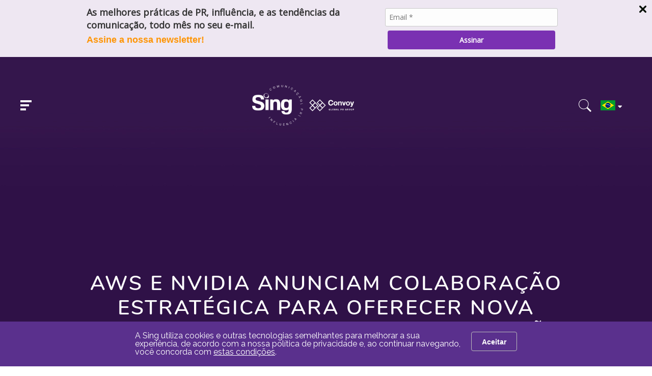

--- FILE ---
content_type: text/html; charset=UTF-8
request_url: https://www.singcomunica.com.br/aws-e-nvidia-anunciam-colaboracao-estrategica-para-oferecer-nova-infraestrutura-de-supercomputacao-software-e-servicos-para-ia-generativa
body_size: 10377
content:
<!DOCTYPE html>
<html>
	<head>
				<meta http-equiv="Content-Type" content="text/html; charset=UTF-8">

		<base href="https://www.singcomunica.com.br/" />

		<link rel="icon" href="assets/core/publica/imagens/favicon.png" type="image/png">
		
		<meta name="viewport" content="width=device-width, initial-scale=1, maximum-scale=1">

		<title>AWS e NVIDIA anunciam colaboração estratégica para oferecer nova infraestrutura de supercomputação, software e serviços para IA generativa - Sing Comunicação</title>
		<link rel="canonical" href="https://www.singcomunica.com.br/aws-e-nvidia-anunciam-colaboracao-estrategica-para-oferecer-nova-infraestrutura-de-supercomputacao-software-e-servicos-para-ia-generativa" />
		<meta name="title" content="AWS e NVIDIA anunciam colaboração estratégica para oferecer nova infraestrutura de supercomputação, software e serviços para IA generativa - Sing Comunicação"> 
		<meta name="keywords" content=""> 
		<meta name="description" content="">
		<meta name="theme-color" content="#5a308d" />
		<meta property="og:title" content="AWS e NVIDIA anunciam colaboração estratégica para oferecer nova infraestrutura de supercomputação, software e serviços para IA generativa - Sing Comunicação" />
		<meta property="og:image" content="https://www.singcomunica.com.br/uploads/pagina/pagina/2023/11/JnpdC4osk5zj83os/nvidia280920232_400x400.jpg" />
		<meta property="og:image:width" content="400" />
		<meta property="og:image:height" content="400" />
		<meta property="og:url" content="https://www.singcomunica.com.br/aws-e-nvidia-anunciam-colaboracao-estrategica-para-oferecer-nova-infraestrutura-de-supercomputacao-software-e-servicos-para-ia-generativa" />
		<meta property="og:description" content="" />
		<meta property="og:type" content="website" /> 
		
		<link rel="stylesheet" type="text/css" href="assets/core/publica/css/css.css">
		        <script type="text/javascript" async src="https://d335luupugsy2.cloudfront.net/js/loader-scripts/e0b1ef10-a60f-4dac-a1fc-73b5d41c997a-loader.js" ></script>
	</head>
	<body id="top">
		
<header>
	<div class="container">
		<div class="header-blocos">
			<div class="menu">
				<a class="btn">
					<span class="barras">
						<span class="barra barra-1"></span>
						<span class="barra barra-2"></span>
						<span class="barra barra-3"></span>
					</span>
				</a>

				<div class="dropdown">
					<div class="dropdown-wrapper">
						<div class="dropdown-logo">
							<a href="https://www.singcomunica.com.br/" title="Sing Comunicação">
								<img src="assets/core/publica/imagens/2022_LogoSing+Convoy_branco.png" alt="Menu" />
							</a>
						</div>

						<div class="itens-wrapper">
							<ul class="itens">
																	<li class="item">
										<a href="https://www.singcomunica.com.br/" target="_self">Home</a>
									</li>
																	<li class="item">
										<a href="lets-sing-agencia-de-comunicacao-e-pr" target="_self">Let’s Sing ! Quem Somos </a>
									</li>
																	<li class="item">
										<a href="expertise-agencia-de-comunicacao-e-pr" target="_self">Expertise & Segmentos de Atuação</a>
									</li>
																	<li class="item">
										<a href="servicos-de-comunicacao-e-pr" target="_self">Serviços & Clientes</a>
									</li>
																	<li class="item">
										<a href="we-are-sing-servicos-de-comunicacao" target="_self">#WeAreSing – Equipe </a>
									</li>
																	<li class="item">
										<a href="cases-de-sucesso" target="_self">Cases</a>
									</li>
																	<li class="item">
										<a href="clientes" target="_self">Sala de Imprensa</a>
									</li>
																	<li class="item">
										<a href="ultimas-noticias" target="_self">Blog</a>
									</li>
																	<li class="item">
										<a href="contato" target="_self">Contato</a>
									</li>
															</ul>
						</div>
					</div>
				</div>

			</div>
			<div class="logo">
				<a href="https://www.singcomunica.com.br/" title="Sing Comunicação">
					<img src="assets/core/publica/imagens/2022_LogoSing+Convoy_branco.png" alt="Sing Comunicação" />
				</a>
			</div>
			<div class="btns-right">
				<a class="btn-pesquisa"></a>
				
				<div class="idioma">
											<span class="label" style="background-image: none"><img src="assets/core/publica/imagens/ico-bandeira-brasil.png" /> <i class="fas fa-sort-down"></i></span>
						
						<ul class="menu">
							<li><a href="experts-in-reputation-and-engagement-for-your-brand"><img src="assets/core/publica/imagens/ico-bandeira-eua.png" /></a></li>
							<li><a href="expertas-en-reputacion-y-compromiso-para-su-marca"><img src="assets/core/publica/imagens/ico-bandeira-es.png" /></a></li>
						</ul>						
										
				</div>
			</div>
		</div>
	</div>

	<div class="dropdown-pesquisa">
		<div class="fechar">
			<i class="fa fa-times"></i>
		</div>
		<div class="center">
			<form action="pagina/pesquisar/" method="get" autocomplete="off">
				<input type="search" name="s" placeholder="Digite o que procura" />
				<button><i class="fa fa-search"></i></button>
			</form>
		</div>
	</div>
</header>



<section class="noticia-imagem-fundo">

			<img src="assets/core/publica/imagens/imagem-banner-padrao.jpg" />
	
	<h1 class="v1">
		<div class="container">
			AWS e NVIDIA anunciam colaboração estratégica para oferecer nova infraestrutura de supercomputação, software e serviços para IA generativa		</div>
	</h1>
	
	<div class="container">
		<section class="breadcrumb">
			<ul>
				<li><a href="https://www.singcomunica.com.br/">HOME</a></li>
				
					<li>
						<a href="clientes" target="_self">
							Sala de Imprensa						</a>
					</li>

													
			</ul>
		</section>
		
		<div class="compartilhar">
			<a data-popup-url="http://www.facebook.com/share.php?u=https://www.singcomunica.com.br/aws-e-nvidia-anunciam-colaboracao-estrategica-para-oferecer-nova-infraestrutura-de-supercomputacao-software-e-servicos-para-ia-generativa"><i class="fab fa-facebook-square"></i></a>
			<a data-popup-url="http://twitter.com/home?status=https://www.singcomunica.com.br/aws-e-nvidia-anunciam-colaboracao-estrategica-para-oferecer-nova-infraestrutura-de-supercomputacao-software-e-servicos-para-ia-generativa"><i class="fab fa-twitter"></i></a>
			<a data-popup-url="https://www.linkedin.com/shareArticle?mini=true&url=https://www.singcomunica.com.br/aws-e-nvidia-anunciam-colaboracao-estrategica-para-oferecer-nova-infraestrutura-de-supercomputacao-software-e-servicos-para-ia-generativa"><i class="fab fa-fw fa-linkedin-in"></i></a>
			<a data-popup-url="http://pinterest.com/pin/create/button/?url=https://www.singcomunica.com.br/aws-e-nvidia-anunciam-colaboracao-estrategica-para-oferecer-nova-infraestrutura-de-supercomputacao-software-e-servicos-para-ia-generativa"><i class="fab fa-fw fa-pinterest-p"></i></a>
		</div>
	</div>

</section>


<section class="content">
	
	<div class="texto">
		
		
<section class="el-texto-imagem-lateral imagem-left" id="el-19469" style="">
	<div class="container">
		<div class="wrapper-img-texto">
						<div class="texto">
				
									<div class="texto-editavel" style=""><p style="text-align: center;"><strong><img src="https://www.singcomunica.com.br/uploads/tinymce/uploads/NVIDIA/nvidia280920232.jpg" alt="" width="800" height="450" /><br /></strong></p>
<ul>
<li><em>AWS oferecer&aacute; o primeiro supercomputador de IA na nuvem com o superchip NVIDIA Grace Hopper e a escalabilidade do AWS UltraCluster</em></li>
<li><em>NVIDIA DGX Cloud - o primeiro a apresentar o NVIDIA GH200 NVL32 - chegando &agrave; AWS</em></li>
<li><em>As empresas fazem parceria no Projeto Ceiba para construir o supercomputador de IA com GPU mais r&aacute;pido do mundo e o mais novo supercomputador NVIDIA DGX Cloud para P&amp;D de IA da NVIDIA e desenvolvimento de modelos personalizados</em></li>
<li><em>Novas inst&acirc;ncias do Amazon EC2 equipadas com as GPUs NVIDIA GH200, H200, L40S e L4 sobrecarregam as cargas de trabalho de IA generativa, HPC, design e simula&ccedil;&atilde;o</em></li>
<li><em>Software NVIDIA no AWS - NeMo LLM framework, NeMo Retriever e BioNeMo - para impulsionar o desenvolvimento de IA generativa para modelos personalizados, recupera&ccedil;&atilde;o sem&acirc;ntica e descoberta de medicamentos</em></li>
</ul>
<p><strong>LAS VEGAS - AWS re:Invent - 28 de novembro de 2023 &ndash; </strong>A Amazon Web Services, Inc. (AWS), uma empresa da Amazon.com, Inc. (NASDAQ: AMZN), e a NVIDIA (NASDAQ: NVDA) anunciam uma expans&atilde;o de sua colabora&ccedil;&atilde;o estrat&eacute;gica para fornecer a infraestrutura, o software e os servi&ccedil;os mais avan&ccedil;ados para impulsionar as inova&ccedil;&otilde;es de intelig&ecirc;ncia artificial (IA) generativa dos clientes.</p>
<p>As empresas reunir&atilde;o o melhor das tecnologias NVIDIA e AWS - desde os mais novos sistemas de v&aacute;rios n&oacute;s da NVIDIA com GPUs, CPUs e software de IA de &uacute;ltima gera&ccedil;&atilde;o at&eacute; a virtualiza&ccedil;&atilde;o e a seguran&ccedil;a avan&ccedil;adas do AWS Nitro System, a interconex&atilde;o Elastic Fabric Adapter (EFA) e a escalabilidade do UltraCluster - que s&atilde;o ideais para treinar modelos de base e criar aplica&ccedil;&otilde;es de IA generativas.</p>
<p>A colabora&ccedil;&atilde;o ampliada se baseia em um relacionamento de longa data que impulsionou a era da IA generativa, oferecendo aos pioneiros do aprendizado de m&aacute;quina (ML) o desempenho de computa&ccedil;&atilde;o necess&aacute;rio para avan&ccedil;ar o estado da arte nessas tecnologias.</p>
<p>Como parte da colabora&ccedil;&atilde;o ampliada para turbinar a IA generativa em todos os setores:</p>
<ul>
<li>A AWS ser&aacute; o primeiro provedor de nuvem a trazer os NVIDIA&reg; GH200 Grace Hopper Superchips com a nova tecnologia NVLink&trade; de v&aacute;rios n&oacute;s para a nuvem. A plataforma de v&aacute;rios n&oacute;s NVIDIA GH200 NVL32 conecta 32 Grace Hopper Superchips com as tecnologias NVIDIA NVLink e NVSwitch&trade; em uma &uacute;nica inst&acirc;ncia. A plataforma estar&aacute; dispon&iacute;vel nas inst&acirc;ncias do Amazon Elastic Compute Cloud (Amazon EC2) conectadas com a poderosa rede da Amazon (EFA), com suporte de virtualiza&ccedil;&atilde;o avan&ccedil;ada (AWS Nitro System) e clustering de hiperescala (Amazon EC2 UltraClusters), permitindo que os clientes conjuntos escalem para milhares de GH200 Superchips.</li>
</ul>
<ul>
<li>A NVIDIA e a AWS colaborar&atilde;o para hospedar o <a href="https://www.nvidia.com/pt-br/data-center/dgx-cloud/" target="_blank" rel="noopener">NVIDIA DGX&trade; Cloud</a> - o treinamento de IA como servi&ccedil;o da NVIDIA - na AWS. Ser&aacute; o primeiro DGX Cloud com o GH200 NVL32, oferecendo aos desenvolvedores a maior mem&oacute;ria compartilhada em uma &uacute;nica inst&acirc;ncia. O DGX Cloud on AWS acelerar&aacute; o treinamento de IA generativa de ponta e modelos de linguagem grandes que podem atingir mais de 1 trilh&atilde;o de par&acirc;metros.</li>
</ul>
<ul>
<li>A NVIDIA e a AWS est&atilde;o fazendo uma parceria no Projeto Ceiba para construir o supercomputador de IA mais r&aacute;pido do mundo alimentado por GPU - um sistema em escala com GH200 NVL32 e interconex&atilde;o Amazon EFA, hospedado pela AWS para a pr&oacute;pria equipe de pesquisa e desenvolvimento da NVIDIA. Esse supercomputador in&eacute;dito - com 16.384 superchips NVIDIA GH200 e capaz de processar 65 exaflops de IA - ser&aacute; usado pela NVIDIA para impulsionar sua pr&oacute;xima onda de inova&ccedil;&atilde;o de IA generativa.</li>
</ul>
<ul>
<li>A AWS apresentar&aacute; tr&ecirc;s novas inst&acirc;ncias adicionais do Amazon EC2: As inst&acirc;ncias P5e, equipadas com <a href="https://www.nvidia.com/en-us/data-center/h200/" target="_blank" rel="noopener">GPUs NVIDIA H200 Tensor Core</a>, para cargas de trabalho de IA generativa e HPC em grande escala e de ponta, e as inst&acirc;ncias G6 e G6e, equipadas com <a href="https://www.nvidia.com/pt-br/data-center/l4/" target="_blank" rel="noopener">GPUs NVIDIA L4</a> e <a href="https://www.nvidia.com/en-us/data-center/l40s/" target="_blank" rel="noopener">GPUs NVIDIA L40S</a>, respectivamente, para um amplo conjunto de aplica&ccedil;&otilde;es, como cargas de trabalho de ajuste fino de IA, infer&ecirc;ncia, gr&aacute;ficos e v&iacute;deo. As inst&acirc;ncias G6e s&atilde;o particularmente adequadas para o desenvolvimento de fluxos de trabalho 3D, digital twins e outras aplica&ccedil;&otilde;es usando o <a href="https://www.nvidia.com/pt-br/omniverse/usd/" target="_blank" rel="noopener">NVIDIA Omniverse&trade;</a>, uma plataforma para conectar e criar aplica&ccedil;&otilde;es 3D generativas habilitadas para IA.</li>
</ul>
<p>"A AWS e a NVIDIA colaboram h&aacute; mais de 13 anos, come&ccedil;ando com a primeira inst&acirc;ncia de nuvem de GPU do mundo. Hoje, oferecemos a mais ampla gama de solu&ccedil;&otilde;es de GPU NVIDIA para cargas de trabalho, incluindo gr&aacute;ficos, jogos, computa&ccedil;&atilde;o de alto desempenho, aprendizado de m&aacute;quina e, agora &nbsp;IA generativa", ressalta Adam Selipsky, CEO da AWS. "Continuamos a inovar com a NVIDIA para tornar a AWS o melhor lugar para executar GPUs, combinando os superchips NVIDIA Grace Hopper de &uacute;ltima gera&ccedil;&atilde;o com a poderosa rede EFA da AWS, o clustering em hiperescala do EC2 UltraClusters e os recursos avan&ccedil;ados de virtualiza&ccedil;&atilde;o do Nitro".</p>
<p>"A IA generativa est&aacute; transformando as cargas de trabalho do cloud e colocando a computa&ccedil;&atilde;o acelerada na base da gera&ccedil;&atilde;o de conte&uacute;do diversificado", afirma Jensen Huang, fundador e CEO da NVIDIA. "Impulsionadas por uma miss&atilde;o comum de fornecer IA geradora de &uacute;ltima gera&ccedil;&atilde;o e econ&ocirc;mica para todos os clientes, a NVIDIA e a AWS est&atilde;o colaborando em toda a pilha de computa&ccedil;&atilde;o, abrangendo infraestrutura de IA, bibliotecas de acelera&ccedil;&atilde;o, modelos b&aacute;sicos e servi&ccedil;os de IA geradora."</p>
<p><strong>Novas inst&acirc;ncias do Amazon EC2 combinam o estado da arte da NVIDIA e da AWS</strong></p>
<p>O AWS ser&aacute; o primeiro provedor de nuvem a oferecer os superchips NVIDIA GH200 Grace Hopper com a tecnologia NVLink de v&aacute;rios n&oacute;s. Cada GH200 Superchip combina uma CPU Grace baseada em Arm com uma GPU de arquitetura NVIDIA Hopper&trade; no mesmo m&oacute;dulo. Uma &uacute;nica inst&acirc;ncia do Amazon EC2 com o GH200 NVL32 pode fornecer at&eacute; 20 TB de mem&oacute;ria compartilhada para alimentar cargas de trabalho em escala de terabytes.</p>
<p>Essas inst&acirc;ncias aproveitar&atilde;o a interconex&atilde;o do Elastic Fabric Adapter (EFA) de terceira gera&ccedil;&atilde;o da AWS, fornecendo at&eacute; 400 Gbps por Superchip de baixa lat&ecirc;ncia e alta largura de banda de throughput de rede, permitindo que os clientes ampliem para milhares de GH200 Superchips em EC2 UltraClusters.</p>
<p>As inst&acirc;ncias do AWS com o GH200 NVL32 fornecer&atilde;o aos clientes acesso sob demanda ao desempenho de classe de supercomputador, o que &eacute; essencial para cargas de trabalho de IA/ML em grande escala que precisam ser distribu&iacute;das em v&aacute;rios n&oacute;s para cargas de trabalho de IA geradoras complexas - abrangendo FMs, sistemas de recomenda&ccedil;&atilde;o e bancos de dados vetoriais.</p>
<p>As inst&acirc;ncias do EC2 com NVIDIA GH200 contar&atilde;o com 4,5 TB de mem&oacute;ria de GPU HBM3e - um aumento de 7,2x em compara&ccedil;&atilde;o com a gera&ccedil;&atilde;o atual de inst&acirc;ncias do EC2 P5 com NVIDIA H100 - permitindo que os clientes executem modelos maiores e melhorem o desempenho do treinamento. Al&eacute;m disso, a interconex&atilde;o de mem&oacute;ria da CPU e da GPU oferece uma largura de banda at&eacute; 7 vezes maior, permitindo comunica&ccedil;&otilde;es chip a chip que ampliam a mem&oacute;ria total dispon&iacute;vel para as aplica&ccedil;&otilde;es.</p>
<p>As inst&acirc;ncias do AWS com o GH200 NVL32 ser&atilde;o a primeira infraestrutura de IA no AWS a contar com resfriamento l&iacute;quido para ajudar a garantir que racks de servidores densamente compactados possam operar com desempenho m&aacute;ximo.</p>
<p>As inst&acirc;ncias EC2 com GH200 NVL32 tamb&eacute;m se beneficiar&atilde;o do AWS Nitro System, a plataforma subjacente para inst&acirc;ncias EC2 de &uacute;ltima gera&ccedil;&atilde;o. O Nitro System transfere as fun&ccedil;&otilde;es de E/S da CPU/GPU do host para um hardware especializado para oferecer um desempenho mais consistente, enquanto sua seguran&ccedil;a aprimorada protege o c&oacute;digo e os dados do cliente durante o processamento.</p>
<p>"Essa colabora&ccedil;&atilde;o ser&aacute; essencial para que as empresas continuem utilizando as tecnologias da NVIDIA juntamente com a Amazon, para impulsionar seus servi&ccedil;os com a IA generativa", pontua Marcio Aguiar, diretor da divis&atilde;o Enterprise da NVIDIA para Am&eacute;rica Latina.</p>
<p><strong>AWS &eacute; a primeira a hospedar o NVIDIA DGX Cloud com tecnologia Grace Hopper</strong></p>
<p>A AWS se unir&aacute; &agrave; NVIDIA para hospedar o NVIDIA DGX Cloud com a infraestrutura GH200 NVL32 NVLink. O NVIDIA DGX Cloud &eacute; um servi&ccedil;o de supercomputa&ccedil;&atilde;o de IA que oferece &agrave;s empresas acesso r&aacute;pido &agrave; supercomputa&ccedil;&atilde;o de v&aacute;rios n&oacute;s para treinar os modelos mais complexos de LLM e IA generativa, com o software <a href="https://www.nvidia.com/pt-br/data-center/products/ai-enterprise/" target="_blank" rel="noopener">NVIDIA AI Enterprise</a> integrado e acesso direto aos especialistas em IA da NVIDIA.</p>
<p><strong>Supercomputador maci&ccedil;o do Project Ceiba para impulsionar o desenvolvimento de IA da NVIDIA</strong></p>
<p>O supercomputador do Projeto Ceiba, no qual a AWS e a NVIDIA est&atilde;o colaborando, ser&aacute; integrado aos servi&ccedil;os da AWS, como a rede criptografada do Amazon Virtual Private Cloud (VPC) e o armazenamento em bloco de alto desempenho do Amazon Elastic Block Store, dando &agrave; NVIDIA acesso a um conjunto abrangente de recursos da AWS.</p>
<p>A NVIDIA usar&aacute; o supercomputador para pesquisa e desenvolvimento a fim de promover a IA para LLMs, gr&aacute;ficos e simula&ccedil;&atilde;o, biologia digital, rob&oacute;tica, carros aut&ocirc;nomos, previs&atilde;o clim&aacute;tica da Terra-2 e muito mais.</p>
<p><strong>NVIDIA e AWS aumentam a IA geradora, HPC, design e simula&ccedil;&atilde;o</strong></p>
<p>Para potencializar o desenvolvimento, o treinamento e a infer&ecirc;ncia dos maiores LLMs, as inst&acirc;ncias do AWS P5e contar&atilde;o com as mais recentes GPUs H200 da NVIDIA, que oferecem 141 GB de mem&oacute;ria de GPU HBM3e, que &eacute; 1,8 vezes maior e 1,4x mais r&aacute;pida do que as GPUs H100. Esse aumento na mem&oacute;ria da GPU, juntamente com at&eacute; 3.200 Gbps de rede EFA habilitada pelo AWS Nitro System, permitir&aacute; que os clientes continuem a criar, treinar e implantar seus modelos de ponta no AWS.</p>
<p>Para oferecer solu&ccedil;&otilde;es econ&ocirc;micas e eficientes em termos de energia para cargas de trabalho de v&iacute;deo, IA e gr&aacute;ficos, a AWS anuncia novas inst&acirc;ncias do Amazon EC2 G6e com GPUs NVIDIA L40S e inst&acirc;ncias G6 com GPUs L4. As novas ofertas podem ajudar startups, empresas e pesquisadores a atender &agrave;s suas necessidades de IA e gr&aacute;ficos de alta fidelidade.</p>
<p>As inst&acirc;ncias do G6e s&atilde;o criadas para lidar com cargas de trabalho complexas, como IA generativa e aplica&ccedil;&otilde;es de digital twins. Usando o NVIDIA Omniverse, as simula&ccedil;&otilde;es 3D fotorrealistas podem ser desenvolvidas, contextualizadas e aprimoradas usando dados em tempo real de servi&ccedil;os como o AWS IoT TwinMaker, chatbots inteligentes, assistentes, pesquisa e resumo. A Amazon Robotics e os Amazon Fulfillment Centers poder&atilde;o integrar g&ecirc;meos digitais criados com o NVIDIA Omniverse e o AWS IoT TwinMaker para otimizar o design e o fluxo do armaz&eacute;m, treinar assistentes de rob&ocirc;s mais inteligentes e melhorar as entregas aos clientes.</p>
<p>As GPUs L40S fornecem at&eacute; 1,45 petaflops de desempenho FP8 e apresentam n&uacute;cleos de Ray Tracing que oferecem at&eacute; 209 teraflops de desempenho de ray-tracing. As GPUs L4 apresentadas nas inst&acirc;ncias G6 fornecer&atilde;o uma solu&ccedil;&atilde;o de baixo custo e com baixo consumo de energia para a implementa&ccedil;&atilde;o de modelos de IA para processamento de linguagem natural, tradu&ccedil;&atilde;o de idiomas, an&aacute;lise de v&iacute;deo e imagem de IA, reconhecimento de fala e personaliza&ccedil;&atilde;o. As GPUs L40S tamb&eacute;m aceleram as cargas de trabalho gr&aacute;ficas, como a cria&ccedil;&atilde;o e a renderiza&ccedil;&atilde;o de gr&aacute;ficos em tempo real com qualidade cinematogr&aacute;fica e streaming de jogos. Todas as tr&ecirc;s inst&acirc;ncias estar&atilde;o dispon&iacute;veis no pr&oacute;ximo ano.</p>
<p><strong>O software NVIDIA no AWS impulsiona o desenvolvimento de IA generativa</strong></p>
<p>Al&eacute;m disso, a NVIDIA anunciou um software no AWS para impulsionar o desenvolvimento de IA generativa. O <a href="https://nvidianews.nvidia.com/news/nemo-retriever-generative-ai-microservice" target="_blank" rel="noopener">microsservi&ccedil;o NVIDIA NeMo&trade; Retriever</a> oferece novas ferramentas para criar chatbots altamente precisos e ferramentas de resumo usando recupera&ccedil;&atilde;o sem&acirc;ntica acelerada. O <a href="https://blogs.nvidia.com/blog/bionemo-on-aws-generative-ai-drug-discovery/" target="_blank" rel="noopener">NVIDIA BioNeMo&trade;, dispon&iacute;vel no Amazon SageMaker</a> e chegando ao AWS no NVIDIA DGX Cloud, permite que as empresas farmac&ecirc;uticas acelerem a descoberta de medicamentos, simplificando e acelerando o treinamento de modelos usando seus pr&oacute;prios dados.</p>
<p>O software NVIDIA no AWS est&aacute; ajudando a Amazon a trazer inova&ccedil;&otilde;es para seus servi&ccedil;os e opera&ccedil;&otilde;es. <a href="https://blogs.nvidia.com/blog/nemo-amazon-titan/" target="_blank" rel="noopener">A AWS est&aacute; usando a estrutura NVIDIA NeMo</a> para treinar LLMs selecionados da pr&oacute;xima gera&ccedil;&atilde;o do Amazon Titan. A <a href="https://blogs.nvidia.com/blog/gpu-aws-omniverse-isaac-sim-robots/" target="_blank" rel="noopener">Amazon Robotics come&ccedil;ou a aproveitar o NVIDIA Omniverse Isaac</a> para criar digital twins para automatizar, otimizar e planejar seus armaz&eacute;ns aut&ocirc;nomos em ambientes virtuais antes de implant&aacute;-los no mundo real.</p>
<p><strong>Sobre a Amazon Web Services</strong></p>
<p>Desde 2006, a Amazon Web Services tem sido a nuvem mais abrangente e amplamente adotada do mundo. A AWS tem expandido continuamente seus servi&ccedil;os para dar suporte a praticamente qualquer carga de trabalho e agora tem mais de 240 servi&ccedil;os completos para computa&ccedil;&atilde;o, armazenamento, bancos de dados, redes, an&aacute;lises, aprendizado de m&aacute;quina e intelig&ecirc;ncia artificial (IA), Internet das Coisas (IoT), dispositivos m&oacute;veis, seguran&ccedil;a, realidade h&iacute;brida, virtual e aumentada (VR e AR), m&iacute;dia e desenvolvimento, implanta&ccedil;&atilde;o e gerenciamento de aplica&ccedil;&otilde;es de 102 zonas de disponibilidade em 32 regi&otilde;es geogr&aacute;ficas, com planos anunciados para mais 15 zonas de disponibilidade e mais cinco regi&otilde;es da AWS no Canad&aacute;, Alemanha, Mal&aacute;sia, Nova Zel&acirc;ndia e Tail&acirc;ndia. Milh&otilde;es de clientes - incluindo as startups de crescimento mais r&aacute;pido, as maiores empresas e as principais ag&ecirc;ncias governamentais - confiam na AWS para potencializar sua infraestrutura, tornar-se mais &aacute;gil e reduzir custos. Para saber mais sobre a AWS, acesse aws.amazon.com.</p>
<p><strong>Sobre a NVIDIA</strong></p>
<p>Desde sua funda&ccedil;&atilde;o em 1993, a <a href="https://www.nvidia.com/en-us/" target="_blank" rel="noopener">NVIDIA</a> (NASDAQ: NVDA) tem sido pioneira em computa&ccedil;&atilde;o acelerada. A inven&ccedil;&atilde;o da GPU pela empresa em 1999 estimulou o crescimento do mercado de games para PC, redefiniu a computa&ccedil;&atilde;o gr&aacute;fica, iniciou a era da IA moderna e tem ajudado a digitaliza&ccedil;&atilde;o industrial em todos os mercados. A NVIDIA agora &eacute; uma empresa de computa&ccedil;&atilde;o full-stack com solu&ccedil;&otilde;es em escala de data center que est&atilde;o revolucionando o setor. Mais informa&ccedil;&otilde;es em: <a href="https://blog.nvidia.com.br/" target="_blank" rel="noopener">https://blog.nvidia.com.br/</a>.</p>
<p>Acesse tamb&eacute;m:</p>
<p>Site oficial da NVIDIA no Brasil: <a href="https://www.nvidia.com/pt-br/" target="_blank" rel="noopener">https://www.nvidia.com/pt-br/</a></p>
<p>Facebook: <a href="https://www.facebook.com/NVIDIABrasil/?ref=stream&amp;viewer_id=0" target="_blank" rel="noopener">@NVIDIABrasil</a></p>
<p>Twitter: <a href="https://twitter.com/NVIDIABrasil?ref_src=twsrc%5Egoogle%7Ctwcamp%5Eserp%7Ctwgr%5Eauthor" target="_blank" rel="noopener">@NVIDIABrasil</a></p>
<p>YouTube:&nbsp;<a href="https://www.youtube.com/channel/UCY74Ve0hK9XxWPWbi6rSlxA/featured" target="_blank" rel="noopener">NVIDIA Latinoam&eacute;rica</a></p>
<p>Certas declara&ccedil;&otilde;es neste comunicado &agrave; imprensa, incluindo, mas n&atilde;o se limitando a, declara&ccedil;&otilde;es sobre: os benef&iacute;cios, o impacto, o desempenho, os recursos e a disponibilidade dos produtos e das tecnologias da NVIDIA, incluindo NVIDIA GH200 Grace Hopper Superchips, NVL32, H200, NeMo Retriever, NVLink, NVSwitch, NVIDIA DGX Cloud, NVIDIA L40S, NVIDIA Omniverse, NVIDIA L4, NVIDIA NeMo, NVIDIA BioNeMo e NVIDIA AI Enterprise; os benef&iacute;cios e o impacto da colabora&ccedil;&atilde;o ampliada entre a AWS e a NVIDIA, incluindo o Projeto Ceiba, e a disponibilidade de seus servi&ccedil;os e ofertas; e a IA generativa transformando as cargas de trabalho da nuvem e colocando a computa&ccedil;&atilde;o acelerada na base da gera&ccedil;&atilde;o de conte&uacute;do diversificado s&atilde;o declara&ccedil;&otilde;es prospectivas que est&atilde;o sujeitas a riscos e incertezas que podem fazer com que os resultados sejam materialmente diferentes das expectativas. Fatores importantes que podem fazer com que os resultados reais sejam materialmente diferentes incluem: condi&ccedil;&otilde;es econ&ocirc;micas globais; nossa depend&ecirc;ncia de terceiros para fabricar, montar, embalar e testar nossos produtos; o impacto do desenvolvimento tecnol&oacute;gico e da concorr&ecirc;ncia; desenvolvimento de novos produtos e tecnologias ou aprimoramentos de nossos produtos e tecnologias existentes; aceita&ccedil;&atilde;o do mercado de nossos produtos ou dos produtos de nossos parceiros; defeitos de projeto, fabrica&ccedil;&atilde;o ou software; mudan&ccedil;as nas prefer&ecirc;ncias ou demandas dos consumidores; mudan&ccedil;as nos padr&otilde;es e interfaces do setor; e perda inesperada de desempenho de nossos produtos ou tecnologias quando integrados a sistemas, bem como outros fatores detalhados periodicamente nos relat&oacute;rios mais recentes que a NVIDIA apresenta &agrave; Comiss&atilde;o de Valores Mobili&aacute;rios, ou SEC, incluindo, entre outros, seu relat&oacute;rio anual no Formul&aacute;rio 10-K e relat&oacute;rios trimestrais no Formul&aacute;rio 10-Q. C&oacute;pias dos relat&oacute;rios arquivados na SEC s&atilde;o publicadas no site da empresa e est&atilde;o dispon&iacute;veis na NVIDIA sem custo. Essas declara&ccedil;&otilde;es prospectivas n&atilde;o s&atilde;o garantias de desempenho futuro e se referem apenas &agrave; data deste documento e, exceto conforme exigido por lei, a NVIDIA se isenta de qualquer obriga&ccedil;&atilde;o de atualizar essas declara&ccedil;&otilde;es prospectivas para refletir eventos ou circunst&acirc;ncias futuras.</p>
<p>&copy; 2023 NVIDIA Corporation. Todos os direitos reservados. NVIDIA, o logotipo da NVIDIA, BioNeMo, DGX, NeMo, NVIDIA Omniverse, NVLink e NVSwitch s&atilde;o marcas comerciais e/ou marcas registradas da NVIDIA Corporation nos EUA e/ou em outros pa&iacute;ses. Outros nomes de empresas e produtos podem ser marcas comerciais das respectivas empresas &agrave;s quais est&atilde;o associados. Recursos, pre&ccedil;os, disponibilidade e especifica&ccedil;&otilde;es est&atilde;o sujeitos a altera&ccedil;&otilde;es sem aviso pr&eacute;vio.</p>
<p>&nbsp;</p>
<p><strong>Informa&ccedil;&otilde;es para a imprensa:</strong></p>
<p><a href="http://www.singcomunica.com.br" target="_blank" rel="noopener">Sing Comunica&ccedil;&atilde;o de Resultados</a></p>
<p><a href="mailto:nvidia@singcomunica.com.br" target="_blank" rel="noopener">nvidia@singcomunica.com.br</a></p>
<p>28/11/2023</p></div>
							</div>
		</div>
	</div>
</section>
		<div class="container">
			<hr>
			<div class="clientes">
				Também encontrado em:
				<div class="lista-tags">
									<span><a href="pagina/tag/nvidia-1agfm9">NVIDIA</a></span>
					
				</div>		
			</div>			
		</div>

		<br><br>
	</div>
	
	<div class="aside">
		<div class="container">

			<h3>ÚLTIMAS NOTÍCIAS</h3>

			<ul>
							<li>
					<div class="logo">
						<a href="pagina/tag/sing-tribo" title="Visualizar todas as notícias deste cliente">
							<img src="uploads/tags/2019/02/Ns99L34TgBVVa7Ro/1-sing-logo-principal-color-fundo-transp-2024.png" />
						</a>
					</div>					
					<div class="nome">
						<a href="a-importancia-da-construcao-de-relacionamento-solido-entre-imprensa-e-assessoria-">A importância da construção de    relacionamento sólido entre imprensa e assessoria </a>
					</div>
				</li>
							<li>
					<div class="logo">
						<a href="pagina/tag/sing-tribo" title="Visualizar todas as notícias deste cliente">
							<img src="uploads/tags/2019/02/Ns99L34TgBVVa7Ro/1-sing-logo-principal-color-fundo-transp-2024.png" />
						</a>
					</div>					
					<div class="nome">
						<a href="planejamento-2026-tendencias-insights-e-datas-chave-para-marketing-pr-e-comunicacao-corporativa-na-america-latina-">Planejamento 2026: Tendências, Insights e Datas-Chave para Marketing, PR e Comunicação Corporativa na América Latina </a>
					</div>
				</li>
							<li>
					<div class="logo">
						<a href="pagina/tag/lity" title="Visualizar todas as notícias deste cliente">
							<img src="uploads/tags/2023/04/RJKfjcvjb0VeoMen/logo-lity2.png" />
						</a>
					</div>					
					<div class="nome">
						<a href="natal-tech-dicas-de-presentes-para-se-conectar-sem-pesar-no-bolso">Natal tech: dicas de presentes para se conectar sem pesar no bolso</a>
					</div>
				</li>
							<li>
					<div class="logo">
						<a href="pagina/tag/sing-tribo" title="Visualizar todas as notícias deste cliente">
							<img src="uploads/tags/2019/02/Ns99L34TgBVVa7Ro/1-sing-logo-principal-color-fundo-transp-2024.png" />
						</a>
					</div>					
					<div class="nome">
						<a href="case-2025-resiliencia-escolhas-e-o-poder-de-transformar-caminhos-">CASE 2025: resiliência, escolhas e o poder de transformar caminhos </a>
					</div>
				</li>
							<li>
					<div class="logo">
						<a href="pagina/tag/abree" title="Visualizar todas as notícias deste cliente">
							<img src="uploads/tags/2020/03/BJSzaloEaVRbFJhI/logo-verde-220p-sem-fundo.png" />
						</a>
					</div>					
					<div class="nome">
						<a href="educacao-ambiental-o-caminho-para-ampliar-o-descarte-correto-de-eletroeletronicos-e-formar-consumidores-mais-conscientes-em-2026">Educação ambiental: o caminho para ampliar o descarte correto de eletroeletrônicos e formar consumidores mais conscientes em 2026</a>
					</div>
				</li>
							<li>
					<div class="logo">
						<a href="pagina/tag/nvidia-1agfm9" title="Visualizar todas as notícias deste cliente">
							<img src="uploads/tags/2020/03/xsBD7C83k2k4HEID/nvidia-novo-logo-.png" />
						</a>
					</div>					
					<div class="nome">
						<a href="la-carrera-por-la-innovacion-avanza-pero-aun-se-enfrenta-a-la-escasez-de-profesionales-capaces-de-sostenerla">La carrera por la innovación avanza, pero aún se enfrenta a la escasez de profesionales capaces de sostenerla</a>
					</div>
				</li>
						</ul>	

		</div>	
	</div>

</section>

<div class="politica-privacidade">
	<p class="politica-privacidade-conteudo">
		A Sing utiliza cookies e outras tecnologias semelhantes para melhorar
		a sua experiência, de acordo com a nossa política de privacidade e, ao
		continuar navegando, você concorda com <a href="politica-de-privacidade-e-cookies-sing-comunicacao">estas condições</a>.
	</p>
	<button class="politica-privacidade-aceitar">Aceitar</button>
</div>

<footer>

	<div class="container wrp">
		<div class="wrapper-logos">

			<div class="logotipo">
				<img src="assets/core/publica/imagens/2022_LogoSing+Convoy_branco.png" alt="Sing Comunicação" />
			</div>
			<div class="logos">
				<a href="https://www.aberje.com.br/" target="_blank"><img src="assets/core/publica/imagens/logo-aberje.png" alt="ABERJE" width="160" /></a>
				<a href="https://abracom.org.br/encontre-o-associado/" target="_blank"><img src="assets/core/publica/imagens/logo-abracom.png" alt="ABRACOM - Associação Brasileira das Agências de Comunicação" /></a>
			</div>

		</div>

		<div class="wrapper-texto">
							<div class="telefone"><i class="fas fa-mobile-alt"></i> +55 11 5091-7838</div>
			
			
							<div class="email"><i class="far fa-envelope"></i> contato@singcomunica.com.br</div>
			
							<div class="email"><i class="fas fa-map-pin"></i> Av. Moaci, 525 | Conjunto 503 | Moema | São Paulo | SP</div>
			
			<div class="social">
				<ul>
											<li><a target="_blank" href="https://www.facebook.com/SingComunica"><i class="fab fa-facebook-square"></i></a></li>
					
											<li><a target="_blank" href="https://www.instagram.com/singcomunicacao/"><i class="fab fa-instagram"></i></a></li>
					
											<li><a target="_blank" href="https://twitter.com/sing_comunica"><i class="fab fa-twitter"></i></a></li>
					
											<li><a target="_blank" href="https://www.youtube.com/SingComunica"><i class="fab fa-youtube"></i></a></li>
					
											<li><a target="_blank" href="https://www.linkedin.com/company/sing-comunica"><i class="fab fa-linkedin-in"></i></a></li>
									</ul>
			</div>
		</div>
	</div>

	<div class="copyright">
		<div class="container">
			<div class="left">
				Todos os direitos reservados - Copyright &copy; 2025			</div>
			<div class="right">
				<a href="http://www.rgbcomunicacao.com.br/criacao-de-sites.html" target="_blank">Criação de Sites</a> - <a href="http://www.rgbcomunicacao.com.br/seo-otimizacao-de-sites/" target="_blank">Otimização de Sites (SEO)</a> <a href="http://www.rgbcomunicacao.com.br/" target="_blank"><img src="assets/core/publica/imagens/rgb-footer-branco.png" alt="RGB Comunicação" /></a>
			</div>
		</div>
	</div>
</footer>

<a class="botao-scroll-top js-botao-scroll-top" data-scroll-to="top">
	<i class="fa fa-angle-up"></i>
</a>

<script type="text/javascript" src="assets/core/publica/js/jquery/jquery-1.11.1.min.js"></script>

	<script type="text/javascript" src='assets/core/publica/js/jquery.rellax/rellax.min.js'></script>
















<script type="text/javascript" src="assets/core/publica/js/js.js?v=2"></script>	</body>
</html>

--- FILE ---
content_type: text/css
request_url: https://www.singcomunica.com.br/assets/core/publica/css/css.css
body_size: 29864
content:
html,body,div,span,applet,object,iframe,h1,h2,h3,h4,h5,h6,p,blockquote,pre,a,abbr,acronym,address,big,cite,code,del,dfn,em,img,ins,kbd,q,s,samp,small,strike,strong,sub,sup,tt,var,b,u,i,center,dl,dt,dd,ol,ul,li,fieldset,form,label,legend,table,caption,tbody,tfoot,thead,tr,th,td,article,aside,canvas,details,embed,figure,figcaption,footer,header,hgroup,menu,nav,output,ruby,section,summary,time,mark,audio,video{margin:0;padding:0;border:0;font-size:100%;font:inherit;vertical-align:baseline}article,aside,details,figcaption,figure,footer,header,hgroup,menu,nav,section{display:block}body{line-height:1}ol,ul{list-style:none}blockquote,q{quotes:none}blockquote:before,blockquote:after,q:before,q:after{content:'';content:none}table{border-collapse:collapse;border-spacing:0}*,*:before,*:after{-webkit-box-sizing:border-box;-moz-box-sizing:border-box;box-sizing:border-box}body{font-size:15px;font-family:sans-serif;color:#000000}a{color:#222222;text-decoration:none}.botao,button,input[type="submit"],input[type="reset"],input[type="button"]{display:inline-block;padding:0 20px;color:#555555;text-align:center;font-size:14px;font-weight:bold;line-height:38px;height:38px;text-decoration:none;white-space:nowrap;background-color:transparent;border-radius:4px;border:1px solid #BBBBBB;cursor:pointer}.botao:hover,.botao:focus,button:hover,button:focus,input[type="submit"]:hover,input[type="submit"]:focus,input[type="reset"]:hover,input[type="reset"]:focus,input[type="button"]:hover,input[type="button"]:focus{color:#333333;border-color:#888888;outline:0}.botao.primario,button.primario,input[type="submit"].primario,input[type="reset"].primario,input[type="button"].primario{color:#FFFFFF;background-color:#FF6600;border-color:#FF6600}.botao.primario:hover,.botao.primario:focus,button.primario:hover,button.primario:focus,input[type="submit"].primario:hover,input[type="submit"].primario:focus,input[type="reset"].primario:hover,input[type="reset"].primario:focus,input[type="button"].primario:hover,input[type="button"].primario:focus{color:#FFFFFF;background-color:#E55B00;border-color:#E55B00}.campo,input[type="email"],input[type="number"],input[type="search"],input[type="text"],input[type="tel"],input[type="url"],input[type="password"],textarea,select{display:inline-block;background-color:#FFFFFF;border:1px solid #D1D1D1}.campo[size],input[type="email"][size],input[type="number"][size],input[type="search"][size],input[type="text"][size],input[type="tel"][size],input[type="url"][size],input[type="password"][size],textarea[size],select[size]{height:auto}.campo.focus,.campo:focus,input[type="email"].focus,input[type="email"]:focus,input[type="number"].focus,input[type="number"]:focus,input[type="search"].focus,input[type="search"]:focus,input[type="text"].focus,input[type="text"]:focus,input[type="tel"].focus,input[type="tel"]:focus,input[type="url"].focus,input[type="url"]:focus,input[type="password"].focus,input[type="password"]:focus,textarea.focus,textarea:focus,select.focus,select:focus{outline:0}.campo.disabled,.campo:disabled,input[type="email"].disabled,input[type="email"]:disabled,input[type="number"].disabled,input[type="number"]:disabled,input[type="search"].disabled,input[type="search"]:disabled,input[type="text"].disabled,input[type="text"]:disabled,input[type="tel"].disabled,input[type="tel"]:disabled,input[type="url"].disabled,input[type="url"]:disabled,input[type="password"].disabled,input[type="password"]:disabled,textarea.disabled,textarea:disabled,select.disabled,select:disabled{background-color:#F1F1F1;-webkit-box-shadow:none;box-shadow:none}.campo,input[type="email"],input[type="number"],input[type="search"],input[type="text"],input[type="tel"],input[type="url"],input[type="password"],textarea{-webkit-appearance:none;-moz-appearance:none;appearance:none}.campo{overflow-x:hidden;overflow-y:auto;-webkit-box-shadow:none;box-shadow:none}textarea{min-height:65px;padding-top:10px;padding-bottom:10px;resize:none;line-height:1.2}input[type="file"]{font-size:14px}label{display:inline-block;margin-bottom:5px;font-weight:600}fieldset{padding:15px;border:1px solid #D1D1D1;border-radius:4px;background-color:#F1F1F1}legend{font-weight:600;padding:1px 10px;color:#FFFFFF;background-color:#424242;border-radius:4px}input[type="checkbox"],input[type="radio"]{display:inline;vertical-align:middle;margin:4px}label>span{display:inline;margin-right:5px;font-weight:normal}button,.botao{margin-bottom:10px}.campo,input,textarea,select,fieldset{margin-bottom:10px}pre,blockquote,dl,figure,table,p,ul,ol,form{margin-bottom:0}code{padding:2px 5px;margin:0 2px;font-size:90%;white-space:nowrap;background:#F1F1F1;border:1px solid #E1E1E1;border-radius:4px}pre>code{display:block;padding:10px 15px;white-space:pre}hr{margin-top:10px;margin-bottom:20px;border-width:0;border-top:1px solid #E1E1E1}tr th,tr td{padding:5px;text-align:left;border-bottom:1px solid #E1E1E1}tr th:first-child,tr td:first-child{padding-left:0}tr th:last-child,tr td:last-child{padding-right:0}.colunas{width:100%;float:left}.colunas.uma{width:6.5%;margin-left:2%}.colunas.duas{width:15.0%;margin-left:2%}.colunas.tres{width:23.5%;margin-left:2%}.colunas.quatro{width:32.0%;margin-left:2%}.colunas.cinco{width:40.5%;margin-left:2%}.colunas.seis{width:49.0%;margin-left:2%}.colunas.sete{width:57.5%;margin-left:2%}.colunas.oito{width:66.0%;margin-left:2%}.colunas.nove{width:74.5%;margin-left:2%}.colunas.dez{width:83.0%;margin-left:2%}.colunas.onze{width:91.5%;margin-left:2%}.colunas.doze{width:100%;margin-left:0}@media screen and (min-width: 400px){.colunas.mobile-uma{width:6.5%;margin-left:2%}.colunas.mobile-duas{width:15.0%;margin-left:2%}.colunas.mobile-tres{width:23.5%;margin-left:2%}.colunas.mobile-quatro{width:32.0%;margin-left:2%}.colunas.mobile-cinco{width:40.5%;margin-left:2%}.colunas.mobile-seis{width:49.0%;margin-left:2%}.colunas.mobile-sete{width:57.5%;margin-left:2%}.colunas.mobile-oito{width:66.0%;margin-left:2%}.colunas.mobile-nove{width:74.5%;margin-left:2%}.colunas.mobile-dez{width:83.0%;margin-left:2%}.colunas.mobile-onze{width:91.5%;margin-left:2%}.colunas.mobile-doze{width:100%;margin-left:0}}@media screen and (min-width: 550px){.colunas.phablet-uma{width:6.5%;margin-left:2%}.colunas.phablet-duas{width:15.0%;margin-left:2%}.colunas.phablet-tres{width:23.5%;margin-left:2%}.colunas.phablet-quatro{width:32.0%;margin-left:2%}.colunas.phablet-cinco{width:40.5%;margin-left:2%}.colunas.phablet-seis{width:49.0%;margin-left:2%}.colunas.phablet-sete{width:57.5%;margin-left:2%}.colunas.phablet-oito{width:66.0%;margin-left:2%}.colunas.phablet-nove{width:74.5%;margin-left:2%}.colunas.phablet-dez{width:83.0%;margin-left:2%}.colunas.phablet-onze{width:91.5%;margin-left:2%}.colunas.phablet-doze{width:100%;margin-left:0}}@media screen and (min-width: 768px){.colunas.tablet-uma{width:6.5%;margin-left:2%}.colunas.tablet-duas{width:15.0%;margin-left:2%}.colunas.tablet-tres{width:23.5%;margin-left:2%}.colunas.tablet-quatro{width:32.0%;margin-left:2%}.colunas.tablet-cinco{width:40.5%;margin-left:2%}.colunas.tablet-seis{width:49.0%;margin-left:2%}.colunas.tablet-sete{width:57.5%;margin-left:2%}.colunas.tablet-oito{width:66.0%;margin-left:2%}.colunas.tablet-nove{width:74.5%;margin-left:2%}.colunas.tablet-dez{width:83.0%;margin-left:2%}.colunas.tablet-onze{width:91.5%;margin-left:2%}.colunas.tablet-doze{width:100%;margin-left:0}}@media screen and (min-width: 1024px){.colunas.desktop-uma{width:6.5%;margin-left:2%}.colunas.desktop-duas{width:15.0%;margin-left:2%}.colunas.desktop-tres{width:23.5%;margin-left:2%}.colunas.desktop-quatro{width:32.0%;margin-left:2%}.colunas.desktop-cinco{width:40.5%;margin-left:2%}.colunas.desktop-seis{width:49.0%;margin-left:2%}.colunas.desktop-sete{width:57.5%;margin-left:2%}.colunas.desktop-oito{width:66.0%;margin-left:2%}.colunas.desktop-nove{width:74.5%;margin-left:2%}.colunas.desktop-dez{width:83.0%;margin-left:2%}.colunas.desktop-onze{width:91.5%;margin-left:2%}.colunas.desktop-doze{width:100%;margin-left:0}}@media screen and (min-width: 1224px){.colunas.desktop-hd-uma{width:6.5%;margin-left:2%}.colunas.desktop-hd-duas{width:15.0%;margin-left:2%}.colunas.desktop-hd-tres{width:23.5%;margin-left:2%}.colunas.desktop-hd-quatro{width:32.0%;margin-left:2%}.colunas.desktop-hd-cinco{width:40.5%;margin-left:2%}.colunas.desktop-hd-seis{width:49.0%;margin-left:2%}.colunas.desktop-hd-sete{width:57.5%;margin-left:2%}.colunas.desktop-hd-oito{width:66.0%;margin-left:2%}.colunas.desktop-hd-nove{width:74.5%;margin-left:2%}.colunas.desktop-hd-dez{width:83.0%;margin-left:2%}.colunas.desktop-hd-onze{width:91.5%;margin-left:2%}.colunas.desktop-hd-doze{width:100%;margin-left:0}}@media print{.colunas.print-uma{width:6.5%;margin-left:2%}.colunas.print-duas{width:15.0%;margin-left:2%}.colunas.print-tres{width:23.5%;margin-left:2%}.colunas.print-quatro{width:32.0%;margin-left:2%}.colunas.print-cinco{width:40.5%;margin-left:2%}.colunas.print-seis{width:49.0%;margin-left:2%}.colunas.print-sete{width:57.5%;margin-left:2%}.colunas.print-oito{width:66.0%;margin-left:2%}.colunas.print-nove{width:74.5%;margin-left:2%}.colunas.print-dez{width:83.0%;margin-left:2%}.colunas.print-onze{width:91.5%;margin-left:2%}.colunas.print-doze{width:100%;margin-left:0}}.colunas:first-child{margin-left:0}.colunas.centralizadas{float:none;margin:0 auto}.linha,.clf{*zoom:1}.linha:before,.linha:after,.clf:before,.clf:after{content:"";display:table}.linha:after,.clf:after{clear:both}.animado{-webkit-transition-delay:0;-moz-transition-delay:0;transition-delay:0;-webkit-transition-duration:.2s;-moz-transition-duration:.2s;transition-duration:.2s;-webkit-transition-property:all;-moz-transition-property:all;transition-property:all;-webkit-transition-timing-function:ease-in-out;-moz-transition-timing-function:ease-in-out;transition-timing-function:ease-in-out}.container{width:100%;margin:0 auto;padding-left:10px;padding-right:10px}@media screen and (min-width: 550px){.container{width:85%;padding-left:0;padding-right:0}}@media screen and (min-width: 1024px){.container{width:990px}}@media screen and (min-width: 1224px){.container{width:1175px}}.texto-editavel{line-height:1.2;*zoom:1}.texto-editavel:before,.texto-editavel:after{content:"";display:table}.texto-editavel:after{clear:both}.texto-editavel p{margin-bottom:10px}.texto-editavel ol,.texto-editavel ul{margin-bottom:10px}.texto-editavel ol ol,.texto-editavel ol ul,.texto-editavel ul ol,.texto-editavel ul ul{padding-left:15px}.texto-editavel ol li,.texto-editavel ul li{list-style-position:inside}.texto-editavel ul li{list-style-type:disc}.texto-editavel ol li{list-style-type:decimal}.texto-editavel strong{font-weight:bold}.texto-editavel h1,.texto-editavel h2,.texto-editavel h3,.texto-editavel h4,.texto-editavel h5,.texto-editavel h6{font-weight:bold;margin-bottom:10px;padding-top:20px}.texto-editavel h1:first-child,.texto-editavel h2:first-child,.texto-editavel h3:first-child,.texto-editavel h4:first-child,.texto-editavel h5:first-child,.texto-editavel h6:first-child{padding-top:0}.texto-editavel h1{font-size:26px}.texto-editavel h2{font-size:24px}.texto-editavel h3{font-size:22px}.texto-editavel h4{font-size:20px}.texto-editavel h5{font-size:18px}.texto-editavel h6{font-size:16px}.texto-editavel table{max-width:100%}.texto-editavel table tr th{font-weight:bold}.texto-editavel table tr th,.texto-editavel table tr td{padding:2px 5px;text-align:left;border:1px solid #cccccc}.texto-editavel img{max-width:100%;height:auto}.img-box img{display:block;margin:0 auto;max-width:100%;height:auto}.youtube-box{position:relative;padding-bottom:56.25%;padding-top:30px;height:0;overflow:hidden}.youtube-box iframe,.youtube-box object,.youtube-box embed{position:absolute;top:0;left:0;width:100%;height:100%}.chartjs-box{position:relative;max-width:100%;margin-bottom:30px}.float-left{float:left}.float-right{float:right}.invisivel{display:none}.visivel{display:block}@media screen and (min-width: 400px){.mobile-float-left{float:left}.mobile-float-right{float:right}.mobile-float-none{float:none}.mobile-invisivel{display:none}.mobile-visivel{display:block}}@media screen and (min-width: 550px){.phablet-float-left{float:left}.phablet-float-right{float:right}.phablet-float-none{float:none}.phablet-invisivel{display:none}.phablet-visivel{display:block}}@media screen and (min-width: 768px){.tablet-float-left{float:left}.tablet-float-right{float:right}.tablet-float-none{float:none}.tablet-invisivel{display:none}.tablet-visivel{display:block}}@media screen and (min-width: 1024px){.desktop-float-left{float:left}.desktop-float-right{float:right}.desktop-float-none{float:none}.desktop-invisivel{display:none}.desktop-visivel{display:block}}@media screen and (min-width: 1224px){.desktop-hd-float-left{float:left}.desktop-hd-float-right{float:right}.desktop-hd-float-none{float:none}.desktop-hd-invisivel{display:none}.desktop-hd-visivel{display:block}}.full-width{width:100%}.max-full-width{max-width:100%}.text-center{text-align:center}.text-ellipsis{white-space:nowrap;overflow:hidden;text-overflow:ellipsis}.text-justify{text-align:justify}.text-left{text-align:left}.text-right{text-align:right}.text-uppercase{text-transform:uppercase}.margin-zero{margin:0}.padding-zero{padding:0}.overflow-hidden{overflow:hidden}.overflow-auto{overflow:auto}.overflow-scroll{overflow:scroll}.slick-slider{position:relative;display:block;-webkit-box-sizing:border-box;-moz-box-sizing:border-box;box-sizing:border-box;-webkit-user-select:none;-moz-user-select:none;-ms-user-select:none;user-select:none;-webkit-touch-callout:none;-khtml-user-select:none;-ms-touch-action:pan-y;touch-action:pan-y;-webkit-tap-highlight-color:transparent}.slick-list{position:relative;display:block;overflow:hidden;margin:0;padding:0}.slick-list:focus{outline:none}.slick-list.dragging{cursor:pointer;cursor:hand}.slick-slider .slick-track,.slick-slider .slick-list{-webkit-transform:translate3d(0, 0, 0);-moz-transform:translate3d(0, 0, 0);-ms-transform:translate3d(0, 0, 0);transform:translate3d(0, 0, 0)}.slick-track{position:relative;top:0;left:0;display:block}.slick-track:before,.slick-track:after{display:table;content:''}.slick-track:after{clear:both}.slick-loading .slick-track{visibility:hidden}.slick-slide{display:none;float:left;height:100%;min-height:1px}[dir='rtl'] .slick-slide{float:right}.slick-slide img{display:block}.slick-slide.slick-loading img{display:none}.slick-slide.dragging img{pointer-events:none}.slick-initialized .slick-slide{display:block}.slick-loading .slick-slide{visibility:hidden}.slick-vertical .slick-slide{display:block;height:auto;border:1px solid transparent}.slick-arrow.slick-hidden{display:none}/*! Swipebox v1.3.0 | Constantin Saguin csag.co | MIT License | github.com/brutaldesign/swipebox */html.swipebox-html.swipebox-touch{overflow:hidden !important}#swipebox-overlay img{border:none !important}#swipebox-overlay{width:100%;height:100%;position:fixed;top:0;left:0;z-index:99999 !important;overflow:hidden;-webkit-user-select:none;-moz-user-select:none;-ms-user-select:none;user-select:none}#swipebox-container{position:relative;width:100%;height:100%}#swipebox-slider{-webkit-transition:-webkit-transform 0.4s ease;transition:-webkit-transform 0.4s ease;-moz-transition:transform 0.4s ease, -moz-transform 0.4s ease;transition:transform 0.4s ease;transition:transform 0.4s ease, -webkit-transform 0.4s ease, -moz-transform 0.4s ease;height:100%;left:0;top:0;width:100%;white-space:nowrap;position:absolute;display:none;cursor:pointer}#swipebox-slider .slide{height:100%;width:100%;line-height:1px;text-align:center;display:inline-block;padding:50px 0}#swipebox-slider .slide:before{content:"";display:inline-block;height:50%;width:1px;margin-right:-1px}#swipebox-slider .slide img,#swipebox-slider .slide .swipebox-video-container,#swipebox-slider .slide .swipebox-inline-container{display:inline-block;max-height:100%;max-width:100%;margin:0;padding:0;width:auto;height:auto;vertical-align:middle}#swipebox-slider .slide .swipebox-video-container{background:none;max-width:1140px;max-height:100%;width:100%;padding:5%;-webkit-box-sizing:border-box;-moz-box-sizing:border-box;box-sizing:border-box}#swipebox-slider .slide .swipebox-video-container .swipebox-video{width:100%;height:0;padding-bottom:56.25%;overflow:hidden;position:relative}#swipebox-slider .slide .swipebox-video-container .swipebox-video iframe{width:100% !important;height:100% !important;position:absolute;top:0;left:0}#swipebox-slider .slide-loading{background:url(../js/jquery.swipebox/img/loader.gif) no-repeat center center}#swipebox-bottom-bar,#swipebox-top-bar{-webkit-transition:0.5s;-moz-transition:0.5s;transition:0.5s;position:absolute;left:0;z-index:999;height:50px;width:100%}#swipebox-bottom-bar{bottom:-50px}#swipebox-bottom-bar.visible-bars{-webkit-transform:translate3d(0, -50px, 0);-moz-transform:translate3d(0, -50px, 0);transform:translate3d(0, -50px, 0)}#swipebox-top-bar{top:-50px}#swipebox-top-bar.visible-bars{-webkit-transform:translate3d(0, 50px, 0);-moz-transform:translate3d(0, 50px, 0);transform:translate3d(0, 50px, 0)}#swipebox-title{display:block;width:100%;text-align:center}#swipebox-prev,#swipebox-next,#swipebox-close{background-image:url(../js/jquery.swipebox/img/icons.png);background-repeat:no-repeat;border:none !important;text-decoration:none !important;cursor:pointer;width:50px;height:50px;top:0}#swipebox-arrows{display:block;margin:0 auto;width:100%;height:50px}#swipebox-prev{background-position:-32px 13px;float:left}#swipebox-next{background-position:-78px 13px;float:right}#swipebox-close{top:0;right:0;position:absolute;z-index:9999;background-position:15px 12px}.swipebox-no-close-button #swipebox-close{display:none}#swipebox-prev.disabled,#swipebox-next.disabled{opacity:0.3}.swipebox-no-touch #swipebox-overlay.rightSpring #swipebox-slider{-webkit-animation:rightSpring 0.3s;-moz-animation:rightSpring 0.3s;animation:rightSpring 0.3s}.swipebox-no-touch #swipebox-overlay.leftSpring #swipebox-slider{-webkit-animation:leftSpring 0.3s;-moz-animation:leftSpring 0.3s;animation:leftSpring 0.3s}.swipebox-touch #swipebox-container:before,.swipebox-touch #swipebox-container:after{-webkit-backface-visibility:hidden;-moz-backface-visibility:hidden;backface-visibility:hidden;-webkit-transition:all .3s ease;-moz-transition:all .3s ease;transition:all .3s ease;content:' ';position:absolute;z-index:999;top:0;height:100%;width:20px;opacity:0}.swipebox-touch #swipebox-container:before{left:0;-webkit-box-shadow:inset 10px 0px 10px -8px #656565;box-shadow:inset 10px 0px 10px -8px #656565}.swipebox-touch #swipebox-container:after{right:0;-webkit-box-shadow:inset -10px 0px 10px -8px #656565;box-shadow:inset -10px 0px 10px -8px #656565}.swipebox-touch #swipebox-overlay.leftSpringTouch #swipebox-container:before{opacity:1}.swipebox-touch #swipebox-overlay.rightSpringTouch #swipebox-container:after{opacity:1}@-webkit-keyframes rightSpring{0%{left:0}50%{left:-30px}100%{left:0}}@-moz-keyframes rightSpring{0%{left:0}50%{left:-30px}100%{left:0}}@keyframes rightSpring{0%{left:0}50%{left:-30px}100%{left:0}}@-webkit-keyframes leftSpring{0%{left:0}50%{left:30px}100%{left:0}}@-moz-keyframes leftSpring{0%{left:0}50%{left:30px}100%{left:0}}@keyframes leftSpring{0%{left:0}50%{left:30px}100%{left:0}}@media screen and (min-width: 800px){#swipebox-close{right:10px}#swipebox-arrows{width:92%;max-width:800px}}#swipebox-overlay{background:#0d0d0d}#swipebox-bottom-bar,#swipebox-top-bar{text-shadow:1px 1px 1px black;background:#000;opacity:0.95}#swipebox-top-bar{color:white !important;font-size:15px;line-height:43px;font-family:Helvetica, Arial, sans-serif}#colorbox,#cboxOverlay,#cboxWrapper{position:absolute;top:0;left:0;z-index:9999;overflow:hidden;-webkit-transform:translate3d(0, 0, 0)}#cboxWrapper{max-width:none}#cboxOverlay{position:fixed;width:100%;height:100%}#cboxMiddleLeft,#cboxBottomLeft{clear:left}#cboxContent{position:relative}#cboxLoadedContent{overflow:auto;-webkit-overflow-scrolling:touch}#cboxTitle{margin:0}#cboxLoadingOverlay,#cboxLoadingGraphic{position:absolute;top:0;left:0;width:100%;height:100%}#cboxPrevious,#cboxNext,#cboxClose,#cboxSlideshow{cursor:pointer}.cboxPhoto{float:left;margin:auto;border:0;display:block;max-width:none;-ms-interpolation-mode:bicubic}.cboxIframe{width:100%;height:100%;display:block;border:0;padding:0;margin:0}#colorbox,#cboxContent,#cboxLoadedContent{box-sizing:content-box;-moz-box-sizing:content-box;-webkit-box-sizing:content-box}#cboxOverlay{background:rgba(0,0,0,0.9)}#colorbox{outline:0}#cboxContent{overflow:visible;background:#ffffff}.cboxIframe{background:#fff}#cboxError{padding:50px;border:1px solid #ccc}#cboxLoadingGraphic{background:url(../js/jquery.colorbox/images/loading.gif) no-repeat center center}#cboxTitle{position:absolute;top:-22px;left:0;color:#000}#cboxCurrent{position:absolute;top:-22px;right:205px;text-indent:-9999px}#cboxPrevious,#cboxNext,#cboxSlideshow,#cboxClose{border:0;padding:0;margin:0;overflow:visible;text-indent:-9999px;width:20px;height:20px;position:absolute;top:0;background:url(../js/jquery.colorbox/images/controls.png) no-repeat 0 0;background-color:#ffffff;border-radius:0}#cboxPrevious:active,#cboxNext:active,#cboxSlideshow:active,#cboxClose:active{outline:0}#cboxPrevious{background-position:0px 0px;right:44px}#cboxPrevious:hover{background-position:0px -25px}#cboxNext{background-position:-25px 0px;right:22px}#cboxNext:hover{background-position:-25px -25px}#cboxClose{background-position:-51px 0px;right:0}#cboxClose:hover{background-position:-51px -25px}.cboxSlideshow_on #cboxPrevious,.cboxSlideshow_off #cboxPrevious{right:66px}.cboxSlideshow_on #cboxSlideshow{background-position:-75px -25px;right:44px}.cboxSlideshow_on #cboxSlideshow:hover{background-position:-100px -25px}.cboxSlideshow_off #cboxSlideshow{background-position:-100px 0px;right:44px}.cboxSlideshow_off #cboxSlideshow:hover{background-position:-75px -25px}.fa,.fas,.far,.fal,.fab{-moz-osx-font-smoothing:grayscale;-webkit-font-smoothing:antialiased;display:inline-block;font-style:normal;font-variant:normal;text-rendering:auto;line-height:1}.fa-lg{font-size:1.33333em;line-height:.75em;vertical-align:-.0667em}.fa-xs{font-size:.75em}.fa-sm{font-size:.875em}.fa-1x{font-size:1em}.fa-2x{font-size:2em}.fa-3x{font-size:3em}.fa-4x{font-size:4em}.fa-5x{font-size:5em}.fa-6x{font-size:6em}.fa-7x{font-size:7em}.fa-8x{font-size:8em}.fa-9x{font-size:9em}.fa-10x{font-size:10em}.fa-fw{text-align:center;width:1.25em}.fa-ul{list-style-type:none;margin-left:2.5em;padding-left:0}.fa-ul>li{position:relative}.fa-li{left:-2em;position:absolute;text-align:center;width:2em;line-height:inherit}.fa-border{border:solid 0.08em #eee;border-radius:.1em;padding:.2em .25em .15em}.fa-pull-left{float:left}.fa-pull-right{float:right}.fa.fa-pull-left,.fas.fa-pull-left,.far.fa-pull-left,.fal.fa-pull-left,.fab.fa-pull-left{margin-right:.3em}.fa.fa-pull-right,.fas.fa-pull-right,.far.fa-pull-right,.fal.fa-pull-right,.fab.fa-pull-right{margin-left:.3em}.fa-spin{-webkit-animation:fa-spin 2s infinite linear;-moz-animation:fa-spin 2s infinite linear;animation:fa-spin 2s infinite linear}.fa-pulse{-webkit-animation:fa-spin 1s infinite steps(8);-moz-animation:fa-spin 1s infinite steps(8);animation:fa-spin 1s infinite steps(8)}@-webkit-keyframes fa-spin{0%{-webkit-transform:rotate(0deg);transform:rotate(0deg)}100%{-webkit-transform:rotate(360deg);transform:rotate(360deg)}}@-moz-keyframes fa-spin{0%{-moz-transform:rotate(0deg);transform:rotate(0deg)}100%{-moz-transform:rotate(360deg);transform:rotate(360deg)}}@keyframes fa-spin{0%{-webkit-transform:rotate(0deg);-moz-transform:rotate(0deg);transform:rotate(0deg)}100%{-webkit-transform:rotate(360deg);-moz-transform:rotate(360deg);transform:rotate(360deg)}}.fa-rotate-90{-ms-filter:"progid:DXImageTransform.Microsoft.BasicImage(rotation=1)";-webkit-transform:rotate(90deg);-moz-transform:rotate(90deg);-ms-transform:rotate(90deg);transform:rotate(90deg)}.fa-rotate-180{-ms-filter:"progid:DXImageTransform.Microsoft.BasicImage(rotation=2)";-webkit-transform:rotate(180deg);-moz-transform:rotate(180deg);-ms-transform:rotate(180deg);transform:rotate(180deg)}.fa-rotate-270{-ms-filter:"progid:DXImageTransform.Microsoft.BasicImage(rotation=3)";-webkit-transform:rotate(270deg);-moz-transform:rotate(270deg);-ms-transform:rotate(270deg);transform:rotate(270deg)}.fa-flip-horizontal{-ms-filter:"progid:DXImageTransform.Microsoft.BasicImage(rotation=0, mirror=1)";-webkit-transform:scale(-1, 1);-moz-transform:scale(-1, 1);-ms-transform:scale(-1, 1);transform:scale(-1, 1)}.fa-flip-vertical{-ms-filter:"progid:DXImageTransform.Microsoft.BasicImage(rotation=2, mirror=1)";-webkit-transform:scale(1, -1);-moz-transform:scale(1, -1);-ms-transform:scale(1, -1);transform:scale(1, -1)}.fa-flip-horizontal.fa-flip-vertical{-ms-filter:"progid:DXImageTransform.Microsoft.BasicImage(rotation=2, mirror=1)";-webkit-transform:scale(-1, -1);-moz-transform:scale(-1, -1);-ms-transform:scale(-1, -1);transform:scale(-1, -1)}:root .fa-rotate-90,:root .fa-rotate-180,:root .fa-rotate-270,:root .fa-flip-horizontal,:root .fa-flip-vertical{-webkit-filter:none;filter:none}.fa-stack{display:inline-block;height:2em;line-height:2em;position:relative;vertical-align:middle;width:2.5em}.fa-stack-1x,.fa-stack-2x{left:0;position:absolute;text-align:center;width:100%}.fa-stack-1x{line-height:inherit}.fa-stack-2x{font-size:2em}.fa-inverse{color:#fff}.fa-500px:before{content:"\f26e"}.fa-accessible-icon:before{content:"\f368"}.fa-accusoft:before{content:"\f369"}.fa-acquisitions-incorporated:before{content:"\f6af"}.fa-ad:before{content:"\f641"}.fa-address-book:before{content:"\f2b9"}.fa-address-card:before{content:"\f2bb"}.fa-adjust:before{content:"\f042"}.fa-adn:before{content:"\f170"}.fa-adobe:before{content:"\f778"}.fa-adversal:before{content:"\f36a"}.fa-affiliatetheme:before{content:"\f36b"}.fa-air-freshener:before{content:"\f5d0"}.fa-algolia:before{content:"\f36c"}.fa-align-center:before{content:"\f037"}.fa-align-justify:before{content:"\f039"}.fa-align-left:before{content:"\f036"}.fa-align-right:before{content:"\f038"}.fa-alipay:before{content:"\f642"}.fa-allergies:before{content:"\f461"}.fa-amazon:before{content:"\f270"}.fa-amazon-pay:before{content:"\f42c"}.fa-ambulance:before{content:"\f0f9"}.fa-american-sign-language-interpreting:before{content:"\f2a3"}.fa-amilia:before{content:"\f36d"}.fa-anchor:before{content:"\f13d"}.fa-android:before{content:"\f17b"}.fa-angellist:before{content:"\f209"}.fa-angle-double-down:before{content:"\f103"}.fa-angle-double-left:before{content:"\f100"}.fa-angle-double-right:before{content:"\f101"}.fa-angle-double-up:before{content:"\f102"}.fa-angle-down:before{content:"\f107"}.fa-angle-left:before{content:"\f104"}.fa-angle-right:before{content:"\f105"}.fa-angle-up:before{content:"\f106"}.fa-angry:before{content:"\f556"}.fa-angrycreative:before{content:"\f36e"}.fa-angular:before{content:"\f420"}.fa-ankh:before{content:"\f644"}.fa-app-store:before{content:"\f36f"}.fa-app-store-ios:before{content:"\f370"}.fa-apper:before{content:"\f371"}.fa-apple:before{content:"\f179"}.fa-apple-alt:before{content:"\f5d1"}.fa-apple-pay:before{content:"\f415"}.fa-archive:before{content:"\f187"}.fa-archway:before{content:"\f557"}.fa-arrow-alt-circle-down:before{content:"\f358"}.fa-arrow-alt-circle-left:before{content:"\f359"}.fa-arrow-alt-circle-right:before{content:"\f35a"}.fa-arrow-alt-circle-up:before{content:"\f35b"}.fa-arrow-circle-down:before{content:"\f0ab"}.fa-arrow-circle-left:before{content:"\f0a8"}.fa-arrow-circle-right:before{content:"\f0a9"}.fa-arrow-circle-up:before{content:"\f0aa"}.fa-arrow-down:before{content:"\f063"}.fa-arrow-left:before{content:"\f060"}.fa-arrow-right:before{content:"\f061"}.fa-arrow-up:before{content:"\f062"}.fa-arrows-alt:before{content:"\f0b2"}.fa-arrows-alt-h:before{content:"\f337"}.fa-arrows-alt-v:before{content:"\f338"}.fa-artstation:before{content:"\f77a"}.fa-assistive-listening-systems:before{content:"\f2a2"}.fa-asterisk:before{content:"\f069"}.fa-asymmetrik:before{content:"\f372"}.fa-at:before{content:"\f1fa"}.fa-atlas:before{content:"\f558"}.fa-atlassian:before{content:"\f77b"}.fa-atom:before{content:"\f5d2"}.fa-audible:before{content:"\f373"}.fa-audio-description:before{content:"\f29e"}.fa-autoprefixer:before{content:"\f41c"}.fa-avianex:before{content:"\f374"}.fa-aviato:before{content:"\f421"}.fa-award:before{content:"\f559"}.fa-aws:before{content:"\f375"}.fa-baby:before{content:"\f77c"}.fa-baby-carriage:before{content:"\f77d"}.fa-backspace:before{content:"\f55a"}.fa-backward:before{content:"\f04a"}.fa-balance-scale:before{content:"\f24e"}.fa-ban:before{content:"\f05e"}.fa-band-aid:before{content:"\f462"}.fa-bandcamp:before{content:"\f2d5"}.fa-barcode:before{content:"\f02a"}.fa-bars:before{content:"\f0c9"}.fa-baseball-ball:before{content:"\f433"}.fa-basketball-ball:before{content:"\f434"}.fa-bath:before{content:"\f2cd"}.fa-battery-empty:before{content:"\f244"}.fa-battery-full:before{content:"\f240"}.fa-battery-half:before{content:"\f242"}.fa-battery-quarter:before{content:"\f243"}.fa-battery-three-quarters:before{content:"\f241"}.fa-bed:before{content:"\f236"}.fa-beer:before{content:"\f0fc"}.fa-behance:before{content:"\f1b4"}.fa-behance-square:before{content:"\f1b5"}.fa-bell:before{content:"\f0f3"}.fa-bell-slash:before{content:"\f1f6"}.fa-bezier-curve:before{content:"\f55b"}.fa-bible:before{content:"\f647"}.fa-bicycle:before{content:"\f206"}.fa-bimobject:before{content:"\f378"}.fa-binoculars:before{content:"\f1e5"}.fa-biohazard:before{content:"\f780"}.fa-birthday-cake:before{content:"\f1fd"}.fa-bitbucket:before{content:"\f171"}.fa-bitcoin:before{content:"\f379"}.fa-bity:before{content:"\f37a"}.fa-black-tie:before{content:"\f27e"}.fa-blackberry:before{content:"\f37b"}.fa-blender:before{content:"\f517"}.fa-blender-phone:before{content:"\f6b6"}.fa-blind:before{content:"\f29d"}.fa-blog:before{content:"\f781"}.fa-blogger:before{content:"\f37c"}.fa-blogger-b:before{content:"\f37d"}.fa-bluetooth:before{content:"\f293"}.fa-bluetooth-b:before{content:"\f294"}.fa-bold:before{content:"\f032"}.fa-bolt:before{content:"\f0e7"}.fa-bomb:before{content:"\f1e2"}.fa-bone:before{content:"\f5d7"}.fa-bong:before{content:"\f55c"}.fa-book:before{content:"\f02d"}.fa-book-dead:before{content:"\f6b7"}.fa-book-open:before{content:"\f518"}.fa-book-reader:before{content:"\f5da"}.fa-bookmark:before{content:"\f02e"}.fa-bowling-ball:before{content:"\f436"}.fa-box:before{content:"\f466"}.fa-box-open:before{content:"\f49e"}.fa-boxes:before{content:"\f468"}.fa-braille:before{content:"\f2a1"}.fa-brain:before{content:"\f5dc"}.fa-briefcase:before{content:"\f0b1"}.fa-briefcase-medical:before{content:"\f469"}.fa-broadcast-tower:before{content:"\f519"}.fa-broom:before{content:"\f51a"}.fa-brush:before{content:"\f55d"}.fa-btc:before{content:"\f15a"}.fa-bug:before{content:"\f188"}.fa-building:before{content:"\f1ad"}.fa-bullhorn:before{content:"\f0a1"}.fa-bullseye:before{content:"\f140"}.fa-burn:before{content:"\f46a"}.fa-buromobelexperte:before{content:"\f37f"}.fa-bus:before{content:"\f207"}.fa-bus-alt:before{content:"\f55e"}.fa-business-time:before{content:"\f64a"}.fa-buysellads:before{content:"\f20d"}.fa-calculator:before{content:"\f1ec"}.fa-calendar:before{content:"\f133"}.fa-calendar-alt:before{content:"\f073"}.fa-calendar-check:before{content:"\f274"}.fa-calendar-day:before{content:"\f783"}.fa-calendar-minus:before{content:"\f272"}.fa-calendar-plus:before{content:"\f271"}.fa-calendar-times:before{content:"\f273"}.fa-calendar-week:before{content:"\f784"}.fa-camera:before{content:"\f030"}.fa-camera-retro:before{content:"\f083"}.fa-campground:before{content:"\f6bb"}.fa-canadian-maple-leaf:before{content:"\f785"}.fa-candy-cane:before{content:"\f786"}.fa-cannabis:before{content:"\f55f"}.fa-capsules:before{content:"\f46b"}.fa-car:before{content:"\f1b9"}.fa-car-alt:before{content:"\f5de"}.fa-car-battery:before{content:"\f5df"}.fa-car-crash:before{content:"\f5e1"}.fa-car-side:before{content:"\f5e4"}.fa-caret-down:before{content:"\f0d7"}.fa-caret-left:before{content:"\f0d9"}.fa-caret-right:before{content:"\f0da"}.fa-caret-square-down:before{content:"\f150"}.fa-caret-square-left:before{content:"\f191"}.fa-caret-square-right:before{content:"\f152"}.fa-caret-square-up:before{content:"\f151"}.fa-caret-up:before{content:"\f0d8"}.fa-carrot:before{content:"\f787"}.fa-cart-arrow-down:before{content:"\f218"}.fa-cart-plus:before{content:"\f217"}.fa-cash-register:before{content:"\f788"}.fa-cat:before{content:"\f6be"}.fa-cc-amazon-pay:before{content:"\f42d"}.fa-cc-amex:before{content:"\f1f3"}.fa-cc-apple-pay:before{content:"\f416"}.fa-cc-diners-club:before{content:"\f24c"}.fa-cc-discover:before{content:"\f1f2"}.fa-cc-jcb:before{content:"\f24b"}.fa-cc-mastercard:before{content:"\f1f1"}.fa-cc-paypal:before{content:"\f1f4"}.fa-cc-stripe:before{content:"\f1f5"}.fa-cc-visa:before{content:"\f1f0"}.fa-centercode:before{content:"\f380"}.fa-centos:before{content:"\f789"}.fa-certificate:before{content:"\f0a3"}.fa-chair:before{content:"\f6c0"}.fa-chalkboard:before{content:"\f51b"}.fa-chalkboard-teacher:before{content:"\f51c"}.fa-charging-station:before{content:"\f5e7"}.fa-chart-area:before{content:"\f1fe"}.fa-chart-bar:before{content:"\f080"}.fa-chart-line:before{content:"\f201"}.fa-chart-pie:before{content:"\f200"}.fa-check:before{content:"\f00c"}.fa-check-circle:before{content:"\f058"}.fa-check-double:before{content:"\f560"}.fa-check-square:before{content:"\f14a"}.fa-chess:before{content:"\f439"}.fa-chess-bishop:before{content:"\f43a"}.fa-chess-board:before{content:"\f43c"}.fa-chess-king:before{content:"\f43f"}.fa-chess-knight:before{content:"\f441"}.fa-chess-pawn:before{content:"\f443"}.fa-chess-queen:before{content:"\f445"}.fa-chess-rook:before{content:"\f447"}.fa-chevron-circle-down:before{content:"\f13a"}.fa-chevron-circle-left:before{content:"\f137"}.fa-chevron-circle-right:before{content:"\f138"}.fa-chevron-circle-up:before{content:"\f139"}.fa-chevron-down:before{content:"\f078"}.fa-chevron-left:before{content:"\f053"}.fa-chevron-right:before{content:"\f054"}.fa-chevron-up:before{content:"\f077"}.fa-child:before{content:"\f1ae"}.fa-chrome:before{content:"\f268"}.fa-church:before{content:"\f51d"}.fa-circle:before{content:"\f111"}.fa-circle-notch:before{content:"\f1ce"}.fa-city:before{content:"\f64f"}.fa-clipboard:before{content:"\f328"}.fa-clipboard-check:before{content:"\f46c"}.fa-clipboard-list:before{content:"\f46d"}.fa-clock:before{content:"\f017"}.fa-clone:before{content:"\f24d"}.fa-closed-captioning:before{content:"\f20a"}.fa-cloud:before{content:"\f0c2"}.fa-cloud-download-alt:before{content:"\f381"}.fa-cloud-meatball:before{content:"\f73b"}.fa-cloud-moon:before{content:"\f6c3"}.fa-cloud-moon-rain:before{content:"\f73c"}.fa-cloud-rain:before{content:"\f73d"}.fa-cloud-showers-heavy:before{content:"\f740"}.fa-cloud-sun:before{content:"\f6c4"}.fa-cloud-sun-rain:before{content:"\f743"}.fa-cloud-upload-alt:before{content:"\f382"}.fa-cloudscale:before{content:"\f383"}.fa-cloudsmith:before{content:"\f384"}.fa-cloudversify:before{content:"\f385"}.fa-cocktail:before{content:"\f561"}.fa-code:before{content:"\f121"}.fa-code-branch:before{content:"\f126"}.fa-codepen:before{content:"\f1cb"}.fa-codiepie:before{content:"\f284"}.fa-coffee:before{content:"\f0f4"}.fa-cog:before{content:"\f013"}.fa-cogs:before{content:"\f085"}.fa-coins:before{content:"\f51e"}.fa-columns:before{content:"\f0db"}.fa-comment:before{content:"\f075"}.fa-comment-alt:before{content:"\f27a"}.fa-comment-dollar:before{content:"\f651"}.fa-comment-dots:before{content:"\f4ad"}.fa-comment-slash:before{content:"\f4b3"}.fa-comments:before{content:"\f086"}.fa-comments-dollar:before{content:"\f653"}.fa-compact-disc:before{content:"\f51f"}.fa-compass:before{content:"\f14e"}.fa-compress:before{content:"\f066"}.fa-compress-arrows-alt:before{content:"\f78c"}.fa-concierge-bell:before{content:"\f562"}.fa-confluence:before{content:"\f78d"}.fa-connectdevelop:before{content:"\f20e"}.fa-contao:before{content:"\f26d"}.fa-cookie:before{content:"\f563"}.fa-cookie-bite:before{content:"\f564"}.fa-copy:before{content:"\f0c5"}.fa-copyright:before{content:"\f1f9"}.fa-couch:before{content:"\f4b8"}.fa-cpanel:before{content:"\f388"}.fa-creative-commons:before{content:"\f25e"}.fa-creative-commons-by:before{content:"\f4e7"}.fa-creative-commons-nc:before{content:"\f4e8"}.fa-creative-commons-nc-eu:before{content:"\f4e9"}.fa-creative-commons-nc-jp:before{content:"\f4ea"}.fa-creative-commons-nd:before{content:"\f4eb"}.fa-creative-commons-pd:before{content:"\f4ec"}.fa-creative-commons-pd-alt:before{content:"\f4ed"}.fa-creative-commons-remix:before{content:"\f4ee"}.fa-creative-commons-sa:before{content:"\f4ef"}.fa-creative-commons-sampling:before{content:"\f4f0"}.fa-creative-commons-sampling-plus:before{content:"\f4f1"}.fa-creative-commons-share:before{content:"\f4f2"}.fa-creative-commons-zero:before{content:"\f4f3"}.fa-credit-card:before{content:"\f09d"}.fa-critical-role:before{content:"\f6c9"}.fa-crop:before{content:"\f125"}.fa-crop-alt:before{content:"\f565"}.fa-cross:before{content:"\f654"}.fa-crosshairs:before{content:"\f05b"}.fa-crow:before{content:"\f520"}.fa-crown:before{content:"\f521"}.fa-css3:before{content:"\f13c"}.fa-css3-alt:before{content:"\f38b"}.fa-cube:before{content:"\f1b2"}.fa-cubes:before{content:"\f1b3"}.fa-cut:before{content:"\f0c4"}.fa-cuttlefish:before{content:"\f38c"}.fa-d-and-d:before{content:"\f38d"}.fa-d-and-d-beyond:before{content:"\f6ca"}.fa-dashcube:before{content:"\f210"}.fa-database:before{content:"\f1c0"}.fa-deaf:before{content:"\f2a4"}.fa-delicious:before{content:"\f1a5"}.fa-democrat:before{content:"\f747"}.fa-deploydog:before{content:"\f38e"}.fa-deskpro:before{content:"\f38f"}.fa-desktop:before{content:"\f108"}.fa-dev:before{content:"\f6cc"}.fa-deviantart:before{content:"\f1bd"}.fa-dharmachakra:before{content:"\f655"}.fa-dhl:before{content:"\f790"}.fa-diagnoses:before{content:"\f470"}.fa-diaspora:before{content:"\f791"}.fa-dice:before{content:"\f522"}.fa-dice-d20:before{content:"\f6cf"}.fa-dice-d6:before{content:"\f6d1"}.fa-dice-five:before{content:"\f523"}.fa-dice-four:before{content:"\f524"}.fa-dice-one:before{content:"\f525"}.fa-dice-six:before{content:"\f526"}.fa-dice-three:before{content:"\f527"}.fa-dice-two:before{content:"\f528"}.fa-digg:before{content:"\f1a6"}.fa-digital-ocean:before{content:"\f391"}.fa-digital-tachograph:before{content:"\f566"}.fa-directions:before{content:"\f5eb"}.fa-discord:before{content:"\f392"}.fa-discourse:before{content:"\f393"}.fa-divide:before{content:"\f529"}.fa-dizzy:before{content:"\f567"}.fa-dna:before{content:"\f471"}.fa-dochub:before{content:"\f394"}.fa-docker:before{content:"\f395"}.fa-dog:before{content:"\f6d3"}.fa-dollar-sign:before{content:"\f155"}.fa-dolly:before{content:"\f472"}.fa-dolly-flatbed:before{content:"\f474"}.fa-donate:before{content:"\f4b9"}.fa-door-closed:before{content:"\f52a"}.fa-door-open:before{content:"\f52b"}.fa-dot-circle:before{content:"\f192"}.fa-dove:before{content:"\f4ba"}.fa-download:before{content:"\f019"}.fa-draft2digital:before{content:"\f396"}.fa-drafting-compass:before{content:"\f568"}.fa-dragon:before{content:"\f6d5"}.fa-draw-polygon:before{content:"\f5ee"}.fa-dribbble:before{content:"\f17d"}.fa-dribbble-square:before{content:"\f397"}.fa-dropbox:before{content:"\f16b"}.fa-drum:before{content:"\f569"}.fa-drum-steelpan:before{content:"\f56a"}.fa-drumstick-bite:before{content:"\f6d7"}.fa-drupal:before{content:"\f1a9"}.fa-dumbbell:before{content:"\f44b"}.fa-dumpster:before{content:"\f793"}.fa-dumpster-fire:before{content:"\f794"}.fa-dungeon:before{content:"\f6d9"}.fa-dyalog:before{content:"\f399"}.fa-earlybirds:before{content:"\f39a"}.fa-ebay:before{content:"\f4f4"}.fa-edge:before{content:"\f282"}.fa-edit:before{content:"\f044"}.fa-eject:before{content:"\f052"}.fa-elementor:before{content:"\f430"}.fa-ellipsis-h:before{content:"\f141"}.fa-ellipsis-v:before{content:"\f142"}.fa-ello:before{content:"\f5f1"}.fa-ember:before{content:"\f423"}.fa-empire:before{content:"\f1d1"}.fa-envelope:before{content:"\f0e0"}.fa-envelope-open:before{content:"\f2b6"}.fa-envelope-open-text:before{content:"\f658"}.fa-envelope-square:before{content:"\f199"}.fa-envira:before{content:"\f299"}.fa-equals:before{content:"\f52c"}.fa-eraser:before{content:"\f12d"}.fa-erlang:before{content:"\f39d"}.fa-ethereum:before{content:"\f42e"}.fa-ethernet:before{content:"\f796"}.fa-etsy:before{content:"\f2d7"}.fa-euro-sign:before{content:"\f153"}.fa-exchange-alt:before{content:"\f362"}.fa-exclamation:before{content:"\f12a"}.fa-exclamation-circle:before{content:"\f06a"}.fa-exclamation-triangle:before{content:"\f071"}.fa-expand:before{content:"\f065"}.fa-expand-arrows-alt:before{content:"\f31e"}.fa-expeditedssl:before{content:"\f23e"}.fa-external-link-alt:before{content:"\f35d"}.fa-external-link-square-alt:before{content:"\f360"}.fa-eye:before{content:"\f06e"}.fa-eye-dropper:before{content:"\f1fb"}.fa-eye-slash:before{content:"\f070"}.fa-facebook:before{content:"\f09a"}.fa-facebook-f:before{content:"\f39e"}.fa-facebook-messenger:before{content:"\f39f"}.fa-facebook-square:before{content:"\f082"}.fa-fantasy-flight-games:before{content:"\f6dc"}.fa-fast-backward:before{content:"\f049"}.fa-fast-forward:before{content:"\f050"}.fa-fax:before{content:"\f1ac"}.fa-feather:before{content:"\f52d"}.fa-feather-alt:before{content:"\f56b"}.fa-fedex:before{content:"\f797"}.fa-fedora:before{content:"\f798"}.fa-female:before{content:"\f182"}.fa-fighter-jet:before{content:"\f0fb"}.fa-figma:before{content:"\f799"}.fa-file:before{content:"\f15b"}.fa-file-alt:before{content:"\f15c"}.fa-file-archive:before{content:"\f1c6"}.fa-file-audio:before{content:"\f1c7"}.fa-file-code:before{content:"\f1c9"}.fa-file-contract:before{content:"\f56c"}.fa-file-csv:before{content:"\f6dd"}.fa-file-download:before{content:"\f56d"}.fa-file-excel:before{content:"\f1c3"}.fa-file-export:before{content:"\f56e"}.fa-file-image:before{content:"\f1c5"}.fa-file-import:before{content:"\f56f"}.fa-file-invoice:before{content:"\f570"}.fa-file-invoice-dollar:before{content:"\f571"}.fa-file-medical:before{content:"\f477"}.fa-file-medical-alt:before{content:"\f478"}.fa-file-pdf:before{content:"\f1c1"}.fa-file-powerpoint:before{content:"\f1c4"}.fa-file-prescription:before{content:"\f572"}.fa-file-signature:before{content:"\f573"}.fa-file-upload:before{content:"\f574"}.fa-file-video:before{content:"\f1c8"}.fa-file-word:before{content:"\f1c2"}.fa-fill:before{content:"\f575"}.fa-fill-drip:before{content:"\f576"}.fa-film:before{content:"\f008"}.fa-filter:before{content:"\f0b0"}.fa-fingerprint:before{content:"\f577"}.fa-fire:before{content:"\f06d"}.fa-fire-alt:before{content:"\f7e4"}.fa-fire-extinguisher:before{content:"\f134"}.fa-firefox:before{content:"\f269"}.fa-first-aid:before{content:"\f479"}.fa-first-order:before{content:"\f2b0"}.fa-first-order-alt:before{content:"\f50a"}.fa-firstdraft:before{content:"\f3a1"}.fa-fish:before{content:"\f578"}.fa-fist-raised:before{content:"\f6de"}.fa-flag:before{content:"\f024"}.fa-flag-checkered:before{content:"\f11e"}.fa-flag-usa:before{content:"\f74d"}.fa-flask:before{content:"\f0c3"}.fa-flickr:before{content:"\f16e"}.fa-flipboard:before{content:"\f44d"}.fa-flushed:before{content:"\f579"}.fa-fly:before{content:"\f417"}.fa-folder:before{content:"\f07b"}.fa-folder-minus:before{content:"\f65d"}.fa-folder-open:before{content:"\f07c"}.fa-folder-plus:before{content:"\f65e"}.fa-font:before{content:"\f031"}.fa-font-awesome:before{content:"\f2b4"}.fa-font-awesome-alt:before{content:"\f35c"}.fa-font-awesome-flag:before{content:"\f425"}.fa-font-awesome-logo-full:before{content:"\f4e6"}.fa-fonticons:before{content:"\f280"}.fa-fonticons-fi:before{content:"\f3a2"}.fa-football-ball:before{content:"\f44e"}.fa-fort-awesome:before{content:"\f286"}.fa-fort-awesome-alt:before{content:"\f3a3"}.fa-forumbee:before{content:"\f211"}.fa-forward:before{content:"\f04e"}.fa-foursquare:before{content:"\f180"}.fa-free-code-camp:before{content:"\f2c5"}.fa-freebsd:before{content:"\f3a4"}.fa-frog:before{content:"\f52e"}.fa-frown:before{content:"\f119"}.fa-frown-open:before{content:"\f57a"}.fa-fulcrum:before{content:"\f50b"}.fa-funnel-dollar:before{content:"\f662"}.fa-futbol:before{content:"\f1e3"}.fa-galactic-republic:before{content:"\f50c"}.fa-galactic-senate:before{content:"\f50d"}.fa-gamepad:before{content:"\f11b"}.fa-gas-pump:before{content:"\f52f"}.fa-gavel:before{content:"\f0e3"}.fa-gem:before{content:"\f3a5"}.fa-genderless:before{content:"\f22d"}.fa-get-pocket:before{content:"\f265"}.fa-gg:before{content:"\f260"}.fa-gg-circle:before{content:"\f261"}.fa-ghost:before{content:"\f6e2"}.fa-gift:before{content:"\f06b"}.fa-gifts:before{content:"\f79c"}.fa-git:before{content:"\f1d3"}.fa-git-square:before{content:"\f1d2"}.fa-github:before{content:"\f09b"}.fa-github-alt:before{content:"\f113"}.fa-github-square:before{content:"\f092"}.fa-gitkraken:before{content:"\f3a6"}.fa-gitlab:before{content:"\f296"}.fa-gitter:before{content:"\f426"}.fa-glass-cheers:before{content:"\f79f"}.fa-glass-martini:before{content:"\f000"}.fa-glass-martini-alt:before{content:"\f57b"}.fa-glass-whiskey:before{content:"\f7a0"}.fa-glasses:before{content:"\f530"}.fa-glide:before{content:"\f2a5"}.fa-glide-g:before{content:"\f2a6"}.fa-globe:before{content:"\f0ac"}.fa-globe-africa:before{content:"\f57c"}.fa-globe-americas:before{content:"\f57d"}.fa-globe-asia:before{content:"\f57e"}.fa-globe-europe:before{content:"\f7a2"}.fa-gofore:before{content:"\f3a7"}.fa-golf-ball:before{content:"\f450"}.fa-goodreads:before{content:"\f3a8"}.fa-goodreads-g:before{content:"\f3a9"}.fa-google:before{content:"\f1a0"}.fa-google-drive:before{content:"\f3aa"}.fa-google-play:before{content:"\f3ab"}.fa-google-plus:before{content:"\f2b3"}.fa-google-plus-g:before{content:"\f0d5"}.fa-google-plus-square:before{content:"\f0d4"}.fa-google-wallet:before{content:"\f1ee"}.fa-gopuram:before{content:"\f664"}.fa-graduation-cap:before{content:"\f19d"}.fa-gratipay:before{content:"\f184"}.fa-grav:before{content:"\f2d6"}.fa-greater-than:before{content:"\f531"}.fa-greater-than-equal:before{content:"\f532"}.fa-grimace:before{content:"\f57f"}.fa-grin:before{content:"\f580"}.fa-grin-alt:before{content:"\f581"}.fa-grin-beam:before{content:"\f582"}.fa-grin-beam-sweat:before{content:"\f583"}.fa-grin-hearts:before{content:"\f584"}.fa-grin-squint:before{content:"\f585"}.fa-grin-squint-tears:before{content:"\f586"}.fa-grin-stars:before{content:"\f587"}.fa-grin-tears:before{content:"\f588"}.fa-grin-tongue:before{content:"\f589"}.fa-grin-tongue-squint:before{content:"\f58a"}.fa-grin-tongue-wink:before{content:"\f58b"}.fa-grin-wink:before{content:"\f58c"}.fa-grip-horizontal:before{content:"\f58d"}.fa-grip-lines:before{content:"\f7a4"}.fa-grip-lines-vertical:before{content:"\f7a5"}.fa-grip-vertical:before{content:"\f58e"}.fa-gripfire:before{content:"\f3ac"}.fa-grunt:before{content:"\f3ad"}.fa-guitar:before{content:"\f7a6"}.fa-gulp:before{content:"\f3ae"}.fa-h-square:before{content:"\f0fd"}.fa-hacker-news:before{content:"\f1d4"}.fa-hacker-news-square:before{content:"\f3af"}.fa-hackerrank:before{content:"\f5f7"}.fa-hammer:before{content:"\f6e3"}.fa-hamsa:before{content:"\f665"}.fa-hand-holding:before{content:"\f4bd"}.fa-hand-holding-heart:before{content:"\f4be"}.fa-hand-holding-usd:before{content:"\f4c0"}.fa-hand-lizard:before{content:"\f258"}.fa-hand-paper:before{content:"\f256"}.fa-hand-peace:before{content:"\f25b"}.fa-hand-point-down:before{content:"\f0a7"}.fa-hand-point-left:before{content:"\f0a5"}.fa-hand-point-right:before{content:"\f0a4"}.fa-hand-point-up:before{content:"\f0a6"}.fa-hand-pointer:before{content:"\f25a"}.fa-hand-rock:before{content:"\f255"}.fa-hand-scissors:before{content:"\f257"}.fa-hand-spock:before{content:"\f259"}.fa-hands:before{content:"\f4c2"}.fa-hands-helping:before{content:"\f4c4"}.fa-handshake:before{content:"\f2b5"}.fa-hanukiah:before{content:"\f6e6"}.fa-hashtag:before{content:"\f292"}.fa-hat-wizard:before{content:"\f6e8"}.fa-haykal:before{content:"\f666"}.fa-hdd:before{content:"\f0a0"}.fa-heading:before{content:"\f1dc"}.fa-headphones:before{content:"\f025"}.fa-headphones-alt:before{content:"\f58f"}.fa-headset:before{content:"\f590"}.fa-heart:before{content:"\f004"}.fa-heart-broken:before{content:"\f7a9"}.fa-heartbeat:before{content:"\f21e"}.fa-helicopter:before{content:"\f533"}.fa-highlighter:before{content:"\f591"}.fa-hiking:before{content:"\f6ec"}.fa-hippo:before{content:"\f6ed"}.fa-hips:before{content:"\f452"}.fa-hire-a-helper:before{content:"\f3b0"}.fa-history:before{content:"\f1da"}.fa-hockey-puck:before{content:"\f453"}.fa-holly-berry:before{content:"\f7aa"}.fa-home:before{content:"\f015"}.fa-hooli:before{content:"\f427"}.fa-hornbill:before{content:"\f592"}.fa-horse:before{content:"\f6f0"}.fa-horse-head:before{content:"\f7ab"}.fa-hospital:before{content:"\f0f8"}.fa-hospital-alt:before{content:"\f47d"}.fa-hospital-symbol:before{content:"\f47e"}.fa-hot-tub:before{content:"\f593"}.fa-hotel:before{content:"\f594"}.fa-hotjar:before{content:"\f3b1"}.fa-hourglass:before{content:"\f254"}.fa-hourglass-end:before{content:"\f253"}.fa-hourglass-half:before{content:"\f252"}.fa-hourglass-start:before{content:"\f251"}.fa-house-damage:before{content:"\f6f1"}.fa-houzz:before{content:"\f27c"}.fa-hryvnia:before{content:"\f6f2"}.fa-html5:before{content:"\f13b"}.fa-hubspot:before{content:"\f3b2"}.fa-i-cursor:before{content:"\f246"}.fa-icicles:before{content:"\f7ad"}.fa-id-badge:before{content:"\f2c1"}.fa-id-card:before{content:"\f2c2"}.fa-id-card-alt:before{content:"\f47f"}.fa-igloo:before{content:"\f7ae"}.fa-image:before{content:"\f03e"}.fa-images:before{content:"\f302"}.fa-imdb:before{content:"\f2d8"}.fa-inbox:before{content:"\f01c"}.fa-indent:before{content:"\f03c"}.fa-industry:before{content:"\f275"}.fa-infinity:before{content:"\f534"}.fa-info:before{content:"\f129"}.fa-info-circle:before{content:"\f05a"}.fa-instagram:before{content:"\f16d"}.fa-intercom:before{content:"\f7af"}.fa-internet-explorer:before{content:"\f26b"}.fa-invision:before{content:"\f7b0"}.fa-ioxhost:before{content:"\f208"}.fa-italic:before{content:"\f033"}.fa-itunes:before{content:"\f3b4"}.fa-itunes-note:before{content:"\f3b5"}.fa-java:before{content:"\f4e4"}.fa-jedi:before{content:"\f669"}.fa-jedi-order:before{content:"\f50e"}.fa-jenkins:before{content:"\f3b6"}.fa-jira:before{content:"\f7b1"}.fa-joget:before{content:"\f3b7"}.fa-joint:before{content:"\f595"}.fa-joomla:before{content:"\f1aa"}.fa-journal-whills:before{content:"\f66a"}.fa-js:before{content:"\f3b8"}.fa-js-square:before{content:"\f3b9"}.fa-jsfiddle:before{content:"\f1cc"}.fa-kaaba:before{content:"\f66b"}.fa-kaggle:before{content:"\f5fa"}.fa-key:before{content:"\f084"}.fa-keybase:before{content:"\f4f5"}.fa-keyboard:before{content:"\f11c"}.fa-keycdn:before{content:"\f3ba"}.fa-khanda:before{content:"\f66d"}.fa-kickstarter:before{content:"\f3bb"}.fa-kickstarter-k:before{content:"\f3bc"}.fa-kiss:before{content:"\f596"}.fa-kiss-beam:before{content:"\f597"}.fa-kiss-wink-heart:before{content:"\f598"}.fa-kiwi-bird:before{content:"\f535"}.fa-korvue:before{content:"\f42f"}.fa-landmark:before{content:"\f66f"}.fa-language:before{content:"\f1ab"}.fa-laptop:before{content:"\f109"}.fa-laptop-code:before{content:"\f5fc"}.fa-laravel:before{content:"\f3bd"}.fa-lastfm:before{content:"\f202"}.fa-lastfm-square:before{content:"\f203"}.fa-laugh:before{content:"\f599"}.fa-laugh-beam:before{content:"\f59a"}.fa-laugh-squint:before{content:"\f59b"}.fa-laugh-wink:before{content:"\f59c"}.fa-layer-group:before{content:"\f5fd"}.fa-leaf:before{content:"\f06c"}.fa-leanpub:before{content:"\f212"}.fa-lemon:before{content:"\f094"}.fa-less:before{content:"\f41d"}.fa-less-than:before{content:"\f536"}.fa-less-than-equal:before{content:"\f537"}.fa-level-down-alt:before{content:"\f3be"}.fa-level-up-alt:before{content:"\f3bf"}.fa-life-ring:before{content:"\f1cd"}.fa-lightbulb:before{content:"\f0eb"}.fa-line:before{content:"\f3c0"}.fa-link:before{content:"\f0c1"}.fa-linkedin:before{content:"\f08c"}.fa-linkedin-in:before{content:"\f0e1"}.fa-linode:before{content:"\f2b8"}.fa-linux:before{content:"\f17c"}.fa-lira-sign:before{content:"\f195"}.fa-list:before{content:"\f03a"}.fa-list-alt:before{content:"\f022"}.fa-list-ol:before{content:"\f0cb"}.fa-list-ul:before{content:"\f0ca"}.fa-location-arrow:before{content:"\f124"}.fa-lock:before{content:"\f023"}.fa-lock-open:before{content:"\f3c1"}.fa-long-arrow-alt-down:before{content:"\f309"}.fa-long-arrow-alt-left:before{content:"\f30a"}.fa-long-arrow-alt-right:before{content:"\f30b"}.fa-long-arrow-alt-up:before{content:"\f30c"}.fa-low-vision:before{content:"\f2a8"}.fa-luggage-cart:before{content:"\f59d"}.fa-lyft:before{content:"\f3c3"}.fa-magento:before{content:"\f3c4"}.fa-magic:before{content:"\f0d0"}.fa-magnet:before{content:"\f076"}.fa-mail-bulk:before{content:"\f674"}.fa-mailchimp:before{content:"\f59e"}.fa-male:before{content:"\f183"}.fa-mandalorian:before{content:"\f50f"}.fa-map:before{content:"\f279"}.fa-map-marked:before{content:"\f59f"}.fa-map-marked-alt:before{content:"\f5a0"}.fa-map-marker:before{content:"\f041"}.fa-map-marker-alt:before{content:"\f3c5"}.fa-map-pin:before{content:"\f276"}.fa-map-signs:before{content:"\f277"}.fa-markdown:before{content:"\f60f"}.fa-marker:before{content:"\f5a1"}.fa-mars:before{content:"\f222"}.fa-mars-double:before{content:"\f227"}.fa-mars-stroke:before{content:"\f229"}.fa-mars-stroke-h:before{content:"\f22b"}.fa-mars-stroke-v:before{content:"\f22a"}.fa-mask:before{content:"\f6fa"}.fa-mastodon:before{content:"\f4f6"}.fa-maxcdn:before{content:"\f136"}.fa-medal:before{content:"\f5a2"}.fa-medapps:before{content:"\f3c6"}.fa-medium:before{content:"\f23a"}.fa-medium-m:before{content:"\f3c7"}.fa-medkit:before{content:"\f0fa"}.fa-medrt:before{content:"\f3c8"}.fa-meetup:before{content:"\f2e0"}.fa-megaport:before{content:"\f5a3"}.fa-meh:before{content:"\f11a"}.fa-meh-blank:before{content:"\f5a4"}.fa-meh-rolling-eyes:before{content:"\f5a5"}.fa-memory:before{content:"\f538"}.fa-mendeley:before{content:"\f7b3"}.fa-menorah:before{content:"\f676"}.fa-mercury:before{content:"\f223"}.fa-meteor:before{content:"\f753"}.fa-microchip:before{content:"\f2db"}.fa-microphone:before{content:"\f130"}.fa-microphone-alt:before{content:"\f3c9"}.fa-microphone-alt-slash:before{content:"\f539"}.fa-microphone-slash:before{content:"\f131"}.fa-microscope:before{content:"\f610"}.fa-microsoft:before{content:"\f3ca"}.fa-minus:before{content:"\f068"}.fa-minus-circle:before{content:"\f056"}.fa-minus-square:before{content:"\f146"}.fa-mitten:before{content:"\f7b5"}.fa-mix:before{content:"\f3cb"}.fa-mixcloud:before{content:"\f289"}.fa-mizuni:before{content:"\f3cc"}.fa-mobile:before{content:"\f10b"}.fa-mobile-alt:before{content:"\f3cd"}.fa-modx:before{content:"\f285"}.fa-monero:before{content:"\f3d0"}.fa-money-bill:before{content:"\f0d6"}.fa-money-bill-alt:before{content:"\f3d1"}.fa-money-bill-wave:before{content:"\f53a"}.fa-money-bill-wave-alt:before{content:"\f53b"}.fa-money-check:before{content:"\f53c"}.fa-money-check-alt:before{content:"\f53d"}.fa-monument:before{content:"\f5a6"}.fa-moon:before{content:"\f186"}.fa-mortar-pestle:before{content:"\f5a7"}.fa-mosque:before{content:"\f678"}.fa-motorcycle:before{content:"\f21c"}.fa-mountain:before{content:"\f6fc"}.fa-mouse-pointer:before{content:"\f245"}.fa-mug-hot:before{content:"\f7b6"}.fa-music:before{content:"\f001"}.fa-napster:before{content:"\f3d2"}.fa-neos:before{content:"\f612"}.fa-network-wired:before{content:"\f6ff"}.fa-neuter:before{content:"\f22c"}.fa-newspaper:before{content:"\f1ea"}.fa-nimblr:before{content:"\f5a8"}.fa-nintendo-switch:before{content:"\f418"}.fa-node:before{content:"\f419"}.fa-node-js:before{content:"\f3d3"}.fa-not-equal:before{content:"\f53e"}.fa-notes-medical:before{content:"\f481"}.fa-npm:before{content:"\f3d4"}.fa-ns8:before{content:"\f3d5"}.fa-nutritionix:before{content:"\f3d6"}.fa-object-group:before{content:"\f247"}.fa-object-ungroup:before{content:"\f248"}.fa-odnoklassniki:before{content:"\f263"}.fa-odnoklassniki-square:before{content:"\f264"}.fa-oil-can:before{content:"\f613"}.fa-old-republic:before{content:"\f510"}.fa-om:before{content:"\f679"}.fa-opencart:before{content:"\f23d"}.fa-openid:before{content:"\f19b"}.fa-opera:before{content:"\f26a"}.fa-optin-monster:before{content:"\f23c"}.fa-osi:before{content:"\f41a"}.fa-otter:before{content:"\f700"}.fa-outdent:before{content:"\f03b"}.fa-page4:before{content:"\f3d7"}.fa-pagelines:before{content:"\f18c"}.fa-paint-brush:before{content:"\f1fc"}.fa-paint-roller:before{content:"\f5aa"}.fa-palette:before{content:"\f53f"}.fa-palfed:before{content:"\f3d8"}.fa-pallet:before{content:"\f482"}.fa-paper-plane:before{content:"\f1d8"}.fa-paperclip:before{content:"\f0c6"}.fa-parachute-box:before{content:"\f4cd"}.fa-paragraph:before{content:"\f1dd"}.fa-parking:before{content:"\f540"}.fa-passport:before{content:"\f5ab"}.fa-pastafarianism:before{content:"\f67b"}.fa-paste:before{content:"\f0ea"}.fa-patreon:before{content:"\f3d9"}.fa-pause:before{content:"\f04c"}.fa-pause-circle:before{content:"\f28b"}.fa-paw:before{content:"\f1b0"}.fa-paypal:before{content:"\f1ed"}.fa-peace:before{content:"\f67c"}.fa-pen:before{content:"\f304"}.fa-pen-alt:before{content:"\f305"}.fa-pen-fancy:before{content:"\f5ac"}.fa-pen-nib:before{content:"\f5ad"}.fa-pen-square:before{content:"\f14b"}.fa-pencil-alt:before{content:"\f303"}.fa-pencil-ruler:before{content:"\f5ae"}.fa-penny-arcade:before{content:"\f704"}.fa-people-carry:before{content:"\f4ce"}.fa-percent:before{content:"\f295"}.fa-percentage:before{content:"\f541"}.fa-periscope:before{content:"\f3da"}.fa-person-booth:before{content:"\f756"}.fa-phabricator:before{content:"\f3db"}.fa-phoenix-framework:before{content:"\f3dc"}.fa-phoenix-squadron:before{content:"\f511"}.fa-phone:before{content:"\f095"}.fa-phone-slash:before{content:"\f3dd"}.fa-phone-square:before{content:"\f098"}.fa-phone-volume:before{content:"\f2a0"}.fa-php:before{content:"\f457"}.fa-pied-piper:before{content:"\f2ae"}.fa-pied-piper-alt:before{content:"\f1a8"}.fa-pied-piper-hat:before{content:"\f4e5"}.fa-pied-piper-pp:before{content:"\f1a7"}.fa-piggy-bank:before{content:"\f4d3"}.fa-pills:before{content:"\f484"}.fa-pinterest:before{content:"\f0d2"}.fa-pinterest-p:before{content:"\f231"}.fa-pinterest-square:before{content:"\f0d3"}.fa-place-of-worship:before{content:"\f67f"}.fa-plane:before{content:"\f072"}.fa-plane-arrival:before{content:"\f5af"}.fa-plane-departure:before{content:"\f5b0"}.fa-play:before{content:"\f04b"}.fa-play-circle:before{content:"\f144"}.fa-playstation:before{content:"\f3df"}.fa-plug:before{content:"\f1e6"}.fa-plus:before{content:"\f067"}.fa-plus-circle:before{content:"\f055"}.fa-plus-square:before{content:"\f0fe"}.fa-podcast:before{content:"\f2ce"}.fa-poll:before{content:"\f681"}.fa-poll-h:before{content:"\f682"}.fa-poo:before{content:"\f2fe"}.fa-poo-storm:before{content:"\f75a"}.fa-poop:before{content:"\f619"}.fa-portrait:before{content:"\f3e0"}.fa-pound-sign:before{content:"\f154"}.fa-power-off:before{content:"\f011"}.fa-pray:before{content:"\f683"}.fa-praying-hands:before{content:"\f684"}.fa-prescription:before{content:"\f5b1"}.fa-prescription-bottle:before{content:"\f485"}.fa-prescription-bottle-alt:before{content:"\f486"}.fa-print:before{content:"\f02f"}.fa-procedures:before{content:"\f487"}.fa-product-hunt:before{content:"\f288"}.fa-project-diagram:before{content:"\f542"}.fa-pushed:before{content:"\f3e1"}.fa-puzzle-piece:before{content:"\f12e"}.fa-python:before{content:"\f3e2"}.fa-qq:before{content:"\f1d6"}.fa-qrcode:before{content:"\f029"}.fa-question:before{content:"\f128"}.fa-question-circle:before{content:"\f059"}.fa-quidditch:before{content:"\f458"}.fa-quinscape:before{content:"\f459"}.fa-quora:before{content:"\f2c4"}.fa-quote-left:before{content:"\f10d"}.fa-quote-right:before{content:"\f10e"}.fa-quran:before{content:"\f687"}.fa-r-project:before{content:"\f4f7"}.fa-radiation:before{content:"\f7b9"}.fa-radiation-alt:before{content:"\f7ba"}.fa-rainbow:before{content:"\f75b"}.fa-random:before{content:"\f074"}.fa-raspberry-pi:before{content:"\f7bb"}.fa-ravelry:before{content:"\f2d9"}.fa-react:before{content:"\f41b"}.fa-reacteurope:before{content:"\f75d"}.fa-readme:before{content:"\f4d5"}.fa-rebel:before{content:"\f1d0"}.fa-receipt:before{content:"\f543"}.fa-recycle:before{content:"\f1b8"}.fa-red-river:before{content:"\f3e3"}.fa-reddit:before{content:"\f1a1"}.fa-reddit-alien:before{content:"\f281"}.fa-reddit-square:before{content:"\f1a2"}.fa-redhat:before{content:"\f7bc"}.fa-redo:before{content:"\f01e"}.fa-redo-alt:before{content:"\f2f9"}.fa-registered:before{content:"\f25d"}.fa-renren:before{content:"\f18b"}.fa-reply:before{content:"\f3e5"}.fa-reply-all:before{content:"\f122"}.fa-replyd:before{content:"\f3e6"}.fa-republican:before{content:"\f75e"}.fa-researchgate:before{content:"\f4f8"}.fa-resolving:before{content:"\f3e7"}.fa-restroom:before{content:"\f7bd"}.fa-retweet:before{content:"\f079"}.fa-rev:before{content:"\f5b2"}.fa-ribbon:before{content:"\f4d6"}.fa-ring:before{content:"\f70b"}.fa-road:before{content:"\f018"}.fa-robot:before{content:"\f544"}.fa-rocket:before{content:"\f135"}.fa-rocketchat:before{content:"\f3e8"}.fa-rockrms:before{content:"\f3e9"}.fa-route:before{content:"\f4d7"}.fa-rss:before{content:"\f09e"}.fa-rss-square:before{content:"\f143"}.fa-ruble-sign:before{content:"\f158"}.fa-ruler:before{content:"\f545"}.fa-ruler-combined:before{content:"\f546"}.fa-ruler-horizontal:before{content:"\f547"}.fa-ruler-vertical:before{content:"\f548"}.fa-running:before{content:"\f70c"}.fa-rupee-sign:before{content:"\f156"}.fa-sad-cry:before{content:"\f5b3"}.fa-sad-tear:before{content:"\f5b4"}.fa-safari:before{content:"\f267"}.fa-sass:before{content:"\f41e"}.fa-satellite:before{content:"\f7bf"}.fa-satellite-dish:before{content:"\f7c0"}.fa-save:before{content:"\f0c7"}.fa-schlix:before{content:"\f3ea"}.fa-school:before{content:"\f549"}.fa-screwdriver:before{content:"\f54a"}.fa-scribd:before{content:"\f28a"}.fa-scroll:before{content:"\f70e"}.fa-sd-card:before{content:"\f7c2"}.fa-search:before{content:"\f002"}.fa-search-dollar:before{content:"\f688"}.fa-search-location:before{content:"\f689"}.fa-search-minus:before{content:"\f010"}.fa-search-plus:before{content:"\f00e"}.fa-searchengin:before{content:"\f3eb"}.fa-seedling:before{content:"\f4d8"}.fa-sellcast:before{content:"\f2da"}.fa-sellsy:before{content:"\f213"}.fa-server:before{content:"\f233"}.fa-servicestack:before{content:"\f3ec"}.fa-shapes:before{content:"\f61f"}.fa-share:before{content:"\f064"}.fa-share-alt:before{content:"\f1e0"}.fa-share-alt-square:before{content:"\f1e1"}.fa-share-square:before{content:"\f14d"}.fa-shekel-sign:before{content:"\f20b"}.fa-shield-alt:before{content:"\f3ed"}.fa-ship:before{content:"\f21a"}.fa-shipping-fast:before{content:"\f48b"}.fa-shirtsinbulk:before{content:"\f214"}.fa-shoe-prints:before{content:"\f54b"}.fa-shopping-bag:before{content:"\f290"}.fa-shopping-basket:before{content:"\f291"}.fa-shopping-cart:before{content:"\f07a"}.fa-shopware:before{content:"\f5b5"}.fa-shower:before{content:"\f2cc"}.fa-shuttle-van:before{content:"\f5b6"}.fa-sign:before{content:"\f4d9"}.fa-sign-in-alt:before{content:"\f2f6"}.fa-sign-language:before{content:"\f2a7"}.fa-sign-out-alt:before{content:"\f2f5"}.fa-signal:before{content:"\f012"}.fa-signature:before{content:"\f5b7"}.fa-sim-card:before{content:"\f7c4"}.fa-simplybuilt:before{content:"\f215"}.fa-sistrix:before{content:"\f3ee"}.fa-sitemap:before{content:"\f0e8"}.fa-sith:before{content:"\f512"}.fa-skating:before{content:"\f7c5"}.fa-sketch:before{content:"\f7c6"}.fa-skiing:before{content:"\f7c9"}.fa-skiing-nordic:before{content:"\f7ca"}.fa-skull:before{content:"\f54c"}.fa-skull-crossbones:before{content:"\f714"}.fa-skyatlas:before{content:"\f216"}.fa-skype:before{content:"\f17e"}.fa-slack:before{content:"\f198"}.fa-slack-hash:before{content:"\f3ef"}.fa-slash:before{content:"\f715"}.fa-sleigh:before{content:"\f7cc"}.fa-sliders-h:before{content:"\f1de"}.fa-slideshare:before{content:"\f1e7"}.fa-smile:before{content:"\f118"}.fa-smile-beam:before{content:"\f5b8"}.fa-smile-wink:before{content:"\f4da"}.fa-smog:before{content:"\f75f"}.fa-smoking:before{content:"\f48d"}.fa-smoking-ban:before{content:"\f54d"}.fa-sms:before{content:"\f7cd"}.fa-snapchat:before{content:"\f2ab"}.fa-snapchat-ghost:before{content:"\f2ac"}.fa-snapchat-square:before{content:"\f2ad"}.fa-snowboarding:before{content:"\f7ce"}.fa-snowflake:before{content:"\f2dc"}.fa-snowman:before{content:"\f7d0"}.fa-snowplow:before{content:"\f7d2"}.fa-socks:before{content:"\f696"}.fa-solar-panel:before{content:"\f5ba"}.fa-sort:before{content:"\f0dc"}.fa-sort-alpha-down:before{content:"\f15d"}.fa-sort-alpha-up:before{content:"\f15e"}.fa-sort-amount-down:before{content:"\f160"}.fa-sort-amount-up:before{content:"\f161"}.fa-sort-down:before{content:"\f0dd"}.fa-sort-numeric-down:before{content:"\f162"}.fa-sort-numeric-up:before{content:"\f163"}.fa-sort-up:before{content:"\f0de"}.fa-soundcloud:before{content:"\f1be"}.fa-sourcetree:before{content:"\f7d3"}.fa-spa:before{content:"\f5bb"}.fa-space-shuttle:before{content:"\f197"}.fa-speakap:before{content:"\f3f3"}.fa-spider:before{content:"\f717"}.fa-spinner:before{content:"\f110"}.fa-splotch:before{content:"\f5bc"}.fa-spotify:before{content:"\f1bc"}.fa-spray-can:before{content:"\f5bd"}.fa-square:before{content:"\f0c8"}.fa-square-full:before{content:"\f45c"}.fa-square-root-alt:before{content:"\f698"}.fa-squarespace:before{content:"\f5be"}.fa-stack-exchange:before{content:"\f18d"}.fa-stack-overflow:before{content:"\f16c"}.fa-stamp:before{content:"\f5bf"}.fa-star:before{content:"\f005"}.fa-star-and-crescent:before{content:"\f699"}.fa-star-half:before{content:"\f089"}.fa-star-half-alt:before{content:"\f5c0"}.fa-star-of-david:before{content:"\f69a"}.fa-star-of-life:before{content:"\f621"}.fa-staylinked:before{content:"\f3f5"}.fa-steam:before{content:"\f1b6"}.fa-steam-square:before{content:"\f1b7"}.fa-steam-symbol:before{content:"\f3f6"}.fa-step-backward:before{content:"\f048"}.fa-step-forward:before{content:"\f051"}.fa-stethoscope:before{content:"\f0f1"}.fa-sticker-mule:before{content:"\f3f7"}.fa-sticky-note:before{content:"\f249"}.fa-stop:before{content:"\f04d"}.fa-stop-circle:before{content:"\f28d"}.fa-stopwatch:before{content:"\f2f2"}.fa-store:before{content:"\f54e"}.fa-store-alt:before{content:"\f54f"}.fa-strava:before{content:"\f428"}.fa-stream:before{content:"\f550"}.fa-street-view:before{content:"\f21d"}.fa-strikethrough:before{content:"\f0cc"}.fa-stripe:before{content:"\f429"}.fa-stripe-s:before{content:"\f42a"}.fa-stroopwafel:before{content:"\f551"}.fa-studiovinari:before{content:"\f3f8"}.fa-stumbleupon:before{content:"\f1a4"}.fa-stumbleupon-circle:before{content:"\f1a3"}.fa-subscript:before{content:"\f12c"}.fa-subway:before{content:"\f239"}.fa-suitcase:before{content:"\f0f2"}.fa-suitcase-rolling:before{content:"\f5c1"}.fa-sun:before{content:"\f185"}.fa-superpowers:before{content:"\f2dd"}.fa-superscript:before{content:"\f12b"}.fa-supple:before{content:"\f3f9"}.fa-surprise:before{content:"\f5c2"}.fa-suse:before{content:"\f7d6"}.fa-swatchbook:before{content:"\f5c3"}.fa-swimmer:before{content:"\f5c4"}.fa-swimming-pool:before{content:"\f5c5"}.fa-synagogue:before{content:"\f69b"}.fa-sync:before{content:"\f021"}.fa-sync-alt:before{content:"\f2f1"}.fa-syringe:before{content:"\f48e"}.fa-table:before{content:"\f0ce"}.fa-table-tennis:before{content:"\f45d"}.fa-tablet:before{content:"\f10a"}.fa-tablet-alt:before{content:"\f3fa"}.fa-tablets:before{content:"\f490"}.fa-tachometer-alt:before{content:"\f3fd"}.fa-tag:before{content:"\f02b"}.fa-tags:before{content:"\f02c"}.fa-tape:before{content:"\f4db"}.fa-tasks:before{content:"\f0ae"}.fa-taxi:before{content:"\f1ba"}.fa-teamspeak:before{content:"\f4f9"}.fa-teeth:before{content:"\f62e"}.fa-teeth-open:before{content:"\f62f"}.fa-telegram:before{content:"\f2c6"}.fa-telegram-plane:before{content:"\f3fe"}.fa-temperature-high:before{content:"\f769"}.fa-temperature-low:before{content:"\f76b"}.fa-tencent-weibo:before{content:"\f1d5"}.fa-tenge:before{content:"\f7d7"}.fa-terminal:before{content:"\f120"}.fa-text-height:before{content:"\f034"}.fa-text-width:before{content:"\f035"}.fa-th:before{content:"\f00a"}.fa-th-large:before{content:"\f009"}.fa-th-list:before{content:"\f00b"}.fa-the-red-yeti:before{content:"\f69d"}.fa-theater-masks:before{content:"\f630"}.fa-themeco:before{content:"\f5c6"}.fa-themeisle:before{content:"\f2b2"}.fa-thermometer:before{content:"\f491"}.fa-thermometer-empty:before{content:"\f2cb"}.fa-thermometer-full:before{content:"\f2c7"}.fa-thermometer-half:before{content:"\f2c9"}.fa-thermometer-quarter:before{content:"\f2ca"}.fa-thermometer-three-quarters:before{content:"\f2c8"}.fa-think-peaks:before{content:"\f731"}.fa-thumbs-down:before{content:"\f165"}.fa-thumbs-up:before{content:"\f164"}.fa-thumbtack:before{content:"\f08d"}.fa-ticket-alt:before{content:"\f3ff"}.fa-times:before{content:"\f00d"}.fa-times-circle:before{content:"\f057"}.fa-tint:before{content:"\f043"}.fa-tint-slash:before{content:"\f5c7"}.fa-tired:before{content:"\f5c8"}.fa-toggle-off:before{content:"\f204"}.fa-toggle-on:before{content:"\f205"}.fa-toilet:before{content:"\f7d8"}.fa-toilet-paper:before{content:"\f71e"}.fa-toolbox:before{content:"\f552"}.fa-tools:before{content:"\f7d9"}.fa-tooth:before{content:"\f5c9"}.fa-torah:before{content:"\f6a0"}.fa-torii-gate:before{content:"\f6a1"}.fa-tractor:before{content:"\f722"}.fa-trade-federation:before{content:"\f513"}.fa-trademark:before{content:"\f25c"}.fa-traffic-light:before{content:"\f637"}.fa-train:before{content:"\f238"}.fa-tram:before{content:"\f7da"}.fa-transgender:before{content:"\f224"}.fa-transgender-alt:before{content:"\f225"}.fa-trash:before{content:"\f1f8"}.fa-trash-alt:before{content:"\f2ed"}.fa-tree:before{content:"\f1bb"}.fa-trello:before{content:"\f181"}.fa-tripadvisor:before{content:"\f262"}.fa-trophy:before{content:"\f091"}.fa-truck:before{content:"\f0d1"}.fa-truck-loading:before{content:"\f4de"}.fa-truck-monster:before{content:"\f63b"}.fa-truck-moving:before{content:"\f4df"}.fa-truck-pickup:before{content:"\f63c"}.fa-tshirt:before{content:"\f553"}.fa-tty:before{content:"\f1e4"}.fa-tumblr:before{content:"\f173"}.fa-tumblr-square:before{content:"\f174"}.fa-tv:before{content:"\f26c"}.fa-twitch:before{content:"\f1e8"}.fa-twitter:before{content:"\f099"}.fa-twitter-square:before{content:"\f081"}.fa-typo3:before{content:"\f42b"}.fa-uber:before{content:"\f402"}.fa-ubuntu:before{content:"\f7df"}.fa-uikit:before{content:"\f403"}.fa-umbrella:before{content:"\f0e9"}.fa-umbrella-beach:before{content:"\f5ca"}.fa-underline:before{content:"\f0cd"}.fa-undo:before{content:"\f0e2"}.fa-undo-alt:before{content:"\f2ea"}.fa-uniregistry:before{content:"\f404"}.fa-universal-access:before{content:"\f29a"}.fa-university:before{content:"\f19c"}.fa-unlink:before{content:"\f127"}.fa-unlock:before{content:"\f09c"}.fa-unlock-alt:before{content:"\f13e"}.fa-untappd:before{content:"\f405"}.fa-upload:before{content:"\f093"}.fa-ups:before{content:"\f7e0"}.fa-usb:before{content:"\f287"}.fa-user:before{content:"\f007"}.fa-user-alt:before{content:"\f406"}.fa-user-alt-slash:before{content:"\f4fa"}.fa-user-astronaut:before{content:"\f4fb"}.fa-user-check:before{content:"\f4fc"}.fa-user-circle:before{content:"\f2bd"}.fa-user-clock:before{content:"\f4fd"}.fa-user-cog:before{content:"\f4fe"}.fa-user-edit:before{content:"\f4ff"}.fa-user-friends:before{content:"\f500"}.fa-user-graduate:before{content:"\f501"}.fa-user-injured:before{content:"\f728"}.fa-user-lock:before{content:"\f502"}.fa-user-md:before{content:"\f0f0"}.fa-user-minus:before{content:"\f503"}.fa-user-ninja:before{content:"\f504"}.fa-user-plus:before{content:"\f234"}.fa-user-secret:before{content:"\f21b"}.fa-user-shield:before{content:"\f505"}.fa-user-slash:before{content:"\f506"}.fa-user-tag:before{content:"\f507"}.fa-user-tie:before{content:"\f508"}.fa-user-times:before{content:"\f235"}.fa-users:before{content:"\f0c0"}.fa-users-cog:before{content:"\f509"}.fa-usps:before{content:"\f7e1"}.fa-ussunnah:before{content:"\f407"}.fa-utensil-spoon:before{content:"\f2e5"}.fa-utensils:before{content:"\f2e7"}.fa-vaadin:before{content:"\f408"}.fa-vector-square:before{content:"\f5cb"}.fa-venus:before{content:"\f221"}.fa-venus-double:before{content:"\f226"}.fa-venus-mars:before{content:"\f228"}.fa-viacoin:before{content:"\f237"}.fa-viadeo:before{content:"\f2a9"}.fa-viadeo-square:before{content:"\f2aa"}.fa-vial:before{content:"\f492"}.fa-vials:before{content:"\f493"}.fa-viber:before{content:"\f409"}.fa-video:before{content:"\f03d"}.fa-video-slash:before{content:"\f4e2"}.fa-vihara:before{content:"\f6a7"}.fa-vimeo:before{content:"\f40a"}.fa-vimeo-square:before{content:"\f194"}.fa-vimeo-v:before{content:"\f27d"}.fa-vine:before{content:"\f1ca"}.fa-vk:before{content:"\f189"}.fa-vnv:before{content:"\f40b"}.fa-volleyball-ball:before{content:"\f45f"}.fa-volume-down:before{content:"\f027"}.fa-volume-mute:before{content:"\f6a9"}.fa-volume-off:before{content:"\f026"}.fa-volume-up:before{content:"\f028"}.fa-vote-yea:before{content:"\f772"}.fa-vr-cardboard:before{content:"\f729"}.fa-vuejs:before{content:"\f41f"}.fa-walking:before{content:"\f554"}.fa-wallet:before{content:"\f555"}.fa-warehouse:before{content:"\f494"}.fa-water:before{content:"\f773"}.fa-weebly:before{content:"\f5cc"}.fa-weibo:before{content:"\f18a"}.fa-weight:before{content:"\f496"}.fa-weight-hanging:before{content:"\f5cd"}.fa-weixin:before{content:"\f1d7"}.fa-whatsapp:before{content:"\f232"}.fa-whatsapp-square:before{content:"\f40c"}.fa-wheelchair:before{content:"\f193"}.fa-whmcs:before{content:"\f40d"}.fa-wifi:before{content:"\f1eb"}.fa-wikipedia-w:before{content:"\f266"}.fa-wind:before{content:"\f72e"}.fa-window-close:before{content:"\f410"}.fa-window-maximize:before{content:"\f2d0"}.fa-window-minimize:before{content:"\f2d1"}.fa-window-restore:before{content:"\f2d2"}.fa-windows:before{content:"\f17a"}.fa-wine-bottle:before{content:"\f72f"}.fa-wine-glass:before{content:"\f4e3"}.fa-wine-glass-alt:before{content:"\f5ce"}.fa-wix:before{content:"\f5cf"}.fa-wizards-of-the-coast:before{content:"\f730"}.fa-wolf-pack-battalion:before{content:"\f514"}.fa-won-sign:before{content:"\f159"}.fa-wordpress:before{content:"\f19a"}.fa-wordpress-simple:before{content:"\f411"}.fa-wpbeginner:before{content:"\f297"}.fa-wpexplorer:before{content:"\f2de"}.fa-wpforms:before{content:"\f298"}.fa-wpressr:before{content:"\f3e4"}.fa-wrench:before{content:"\f0ad"}.fa-x-ray:before{content:"\f497"}.fa-xbox:before{content:"\f412"}.fa-xing:before{content:"\f168"}.fa-xing-square:before{content:"\f169"}.fa-y-combinator:before{content:"\f23b"}.fa-yahoo:before{content:"\f19e"}.fa-yandex:before{content:"\f413"}.fa-yandex-international:before{content:"\f414"}.fa-yarn:before{content:"\f7e3"}.fa-yelp:before{content:"\f1e9"}.fa-yen-sign:before{content:"\f157"}.fa-yin-yang:before{content:"\f6ad"}.fa-yoast:before{content:"\f2b1"}.fa-youtube:before{content:"\f167"}.fa-youtube-square:before{content:"\f431"}.fa-zhihu:before{content:"\f63f"}.sr-only{border:0;clip:rect(0, 0, 0, 0);height:1px;margin:-1px;overflow:hidden;padding:0;position:absolute;width:1px}.sr-only-focusable:active,.sr-only-focusable:focus{clip:auto;height:auto;margin:0;overflow:visible;position:static;width:auto}@font-face{font-family:'Font Awesome 5 Free';font-style:normal;font-weight:400;src:url("../fontes/fontawesome/fa-regular-400.eot");src:url("../fontes/fontawesome/fa-regular-400.eot?#iefix") format("embedded-opentype"),url("../fontes/fontawesome/fa-regular-400.woff2") format("woff2"),url("../fontes/fontawesome/fa-regular-400.woff") format("woff"),url("../fontes/fontawesome/fa-regular-400.ttf") format("truetype"),url("../fontes/fontawesome/fa-regular-400.svg#fontawesome") format("svg")}.far{font-family:'Font Awesome 5 Free';font-weight:400}@font-face{font-family:'Font Awesome 5 Free';font-style:normal;font-weight:900;src:url("../fontes/fontawesome/fa-solid-900.eot");src:url("../fontes/fontawesome/fa-solid-900.eot?#iefix") format("embedded-opentype"),url("../fontes/fontawesome/fa-solid-900.woff2") format("woff2"),url("../fontes/fontawesome/fa-solid-900.woff") format("woff"),url("../fontes/fontawesome/fa-solid-900.ttf") format("truetype"),url("../fontes/fontawesome/fa-solid-900.svg#fontawesome") format("svg")}.fa,.fas{font-family:'Font Awesome 5 Free';font-weight:900}@font-face{font-family:'Font Awesome 5 Brands';font-style:normal;font-weight:normal;src:url("../fontes/fontawesome/fa-brands-400.eot");src:url("../fontes/fontawesome/fa-brands-400.eot?#iefix") format("embedded-opentype"),url("../fontes/fontawesome/fa-brands-400.woff2") format("woff2"),url("../fontes/fontawesome/fa-brands-400.woff") format("woff"),url("../fontes/fontawesome/fa-brands-400.ttf") format("truetype"),url("../fontes/fontawesome/fa-brands-400.svg#fontawesome") format("svg")}.fab{font-family:'Font Awesome 5 Brands'}@font-face{font-family:'Raleway';font-style:normal;font-weight:300;src:url("../fontes/raleway/raleway-v12-latin-300.eot");src:local("Raleway Light"),local("Raleway-Light"),url("../fontes/raleway/raleway-v12-latin-300.eot?#iefix") format("embedded-opentype"),url("../fontes/raleway/raleway-v12-latin-300.woff2") format("woff2"),url("../fontes/raleway/raleway-v12-latin-300.woff") format("woff"),url("../fontes/raleway/raleway-v12-latin-300.ttf") format("truetype"),url("../fontes/raleway/raleway-v12-latin-300.svg#Raleway") format("svg")}@font-face{font-family:'Raleway';font-style:normal;font-weight:400;src:url("../fontes/raleway/raleway-v12-latin-regular.eot");src:local("Raleway"),local("Raleway-Regular"),url("../fontes/raleway/raleway-v12-latin-regular.eot?#iefix") format("embedded-opentype"),url("../fontes/raleway/raleway-v12-latin-regular.woff2") format("woff2"),url("../fontes/raleway/raleway-v12-latin-regular.woff") format("woff"),url("../fontes/raleway/raleway-v12-latin-regular.ttf") format("truetype"),url("../fontes/raleway/raleway-v12-latin-regular.svg#Raleway") format("svg")}@font-face{font-family:'Raleway';font-style:normal;font-weight:500;src:url("../fontes/raleway/raleway-v12-latin-500.eot");src:local("Raleway Medium"),local("Raleway-Medium"),url("../fontes/raleway/raleway-v12-latin-500.eot?#iefix") format("embedded-opentype"),url("../fontes/raleway/raleway-v12-latin-500.woff2") format("woff2"),url("../fontes/raleway/raleway-v12-latin-500.woff") format("woff"),url("../fontes/raleway/raleway-v12-latin-500.ttf") format("truetype"),url("../fontes/raleway/raleway-v12-latin-500.svg#Raleway") format("svg")}@font-face{font-family:'Raleway';font-style:normal;font-weight:600;src:url("../fontes/raleway/raleway-v12-latin-600.eot");src:local("Raleway SemiBold"),local("Raleway-SemiBold"),url("../fontes/raleway/raleway-v12-latin-600.eot?#iefix") format("embedded-opentype"),url("../fontes/raleway/raleway-v12-latin-600.woff2") format("woff2"),url("../fontes/raleway/raleway-v12-latin-600.woff") format("woff"),url("../fontes/raleway/raleway-v12-latin-600.ttf") format("truetype"),url("../fontes/raleway/raleway-v12-latin-600.svg#Raleway") format("svg")}@font-face{font-family:'Raleway';font-style:normal;font-weight:700;src:url("../fontes/raleway/raleway-v12-latin-700.eot");src:local("Raleway Bold"),local("Raleway-Bold"),url("../fontes/raleway/raleway-v12-latin-700.eot?#iefix") format("embedded-opentype"),url("../fontes/raleway/raleway-v12-latin-700.woff2") format("woff2"),url("../fontes/raleway/raleway-v12-latin-700.woff") format("woff"),url("../fontes/raleway/raleway-v12-latin-700.ttf") format("truetype"),url("../fontes/raleway/raleway-v12-latin-700.svg#Raleway") format("svg")}@font-face{font-family:'Raleway';font-style:normal;font-weight:800;src:url("../fontes/raleway/raleway-v12-latin-800.eot");src:local("Raleway ExtraBold"),local("Raleway-ExtraBold"),url("../fontes/raleway/raleway-v12-latin-800.eot?#iefix") format("embedded-opentype"),url("../fontes/raleway/raleway-v12-latin-800.woff2") format("woff2"),url("../fontes/raleway/raleway-v12-latin-800.woff") format("woff"),url("../fontes/raleway/raleway-v12-latin-800.ttf") format("truetype"),url("../fontes/raleway/raleway-v12-latin-800.svg#Raleway") format("svg")}@font-face{font-family:'Nunito';font-style:normal;font-weight:400;src:url("../fontes/nunito/nunito-v9-latin-regular.eot");src:local("Nunito Regular"),local("Nunito-Regular"),url("../fontes/nunito/nunito-v9-latin-regular.eot?#iefix") format("embedded-opentype"),url("../fontes/nunito/nunito-v9-latin-regular.woff2") format("woff2"),url("../fontes/nunito/nunito-v9-latin-regular.woff") format("woff"),url("../fontes/nunito/nunito-v9-latin-regular.ttf") format("truetype"),url("../fontes/nunito/nunito-v9-latin-regular.svg#Nunito") format("svg")}@font-face{font-family:'Nunito';font-style:normal;font-weight:700;src:url("../fontes/nunito/nunito-v9-latin-700.eot");src:local("Nunito Bold"),local("Nunito-Bold"),url("../fontes/nunito/nunito-v9-latin-700.eot?#iefix") format("embedded-opentype"),url("../fontes/nunito/nunito-v9-latin-700.woff2") format("woff2"),url("../fontes/nunito/nunito-v9-latin-700.woff") format("woff"),url("../fontes/nunito/nunito-v9-latin-700.ttf") format("truetype"),url("../fontes/nunito/nunito-v9-latin-700.svg#Nunito") format("svg")}@font-face{font-family:'Nunito';font-style:normal;font-weight:600;src:url("../fontes/nunito/nunito-v9-latin-600.eot");src:local("Nunito SemiBold"),local("Nunito-SemiBold"),url("../fontes/nunito/nunito-v9-latin-600.eot?#iefix") format("embedded-opentype"),url("../fontes/nunito/nunito-v9-latin-600.woff2") format("woff2"),url("../fontes/nunito/nunito-v9-latin-600.woff") format("woff"),url("../fontes/nunito/nunito-v9-latin-600.ttf") format("truetype"),url("../fontes/nunito/nunito-v9-latin-600.svg#Nunito") format("svg")}@font-face{font-family:'Nunito';font-style:normal;font-weight:800;src:url("../fontes/nunito/nunito-v9-latin-800.eot");src:local("Nunito ExtraBold"),local("Nunito-ExtraBold"),url("../fontes/nunito/nunito-v9-latin-800.eot?#iefix") format("embedded-opentype"),url("../fontes/nunito/nunito-v9-latin-800.woff2") format("woff2"),url("../fontes/nunito/nunito-v9-latin-800.woff") format("woff"),url("../fontes/nunito/nunito-v9-latin-800.ttf") format("truetype"),url("../fontes/nunito/nunito-v9-latin-800.svg#Nunito") format("svg")}body{color:#4e4e4f;font-size:16px;font-family:"Raleway",sans-serif;overflow-x:hidden}html,body{height:100%}a{color:#4e4e4f}.botao.primario,button.primario,input[type="submit"].primario,input[type="reset"].primario,input[type="button"].primario{background:#4e4e4f;color:#fff;border:none;border-radius:0;font-family:'Nunito', sans-serif;font-size:16px;text-transform:uppercase;letter-spacing:1px;font-weight:600;padding:15px 60px;width:auto;height:auto;-webkit-transition-delay:0;-moz-transition-delay:0;transition-delay:0;-webkit-transition-duration:.2s;-moz-transition-duration:.2s;transition-duration:.2s;-webkit-transition-property:all;-moz-transition-property:all;transition-property:all;-webkit-transition-timing-function:ease-in-out;-moz-transition-timing-function:ease-in-out;transition-timing-function:ease-in-out;margin:0}.botao.primario:hover,.botao.primario:focus,button.primario:hover,button.primario:focus,input[type="submit"].primario:hover,input[type="submit"].primario:focus,input[type="reset"].primario:hover,input[type="reset"].primario:focus,input[type="button"].primario:hover,input[type="button"].primario:focus{background:#5a308d}.campo,input[type="email"],input[type="number"],input[type="search"],input[type="text"],input[type="tel"],input[type="url"],input[type="password"],textarea,select{display:block;width:100%;padding:20px 0;font-family:"Raleway",sans-serif;font-size:16px;border:none;border-bottom:solid 1px #dedede;margin-bottom:20px}.campo.focus,.campo:focus,input[type="email"].focus,input[type="email"]:focus,input[type="number"].focus,input[type="number"]:focus,input[type="search"].focus,input[type="search"]:focus,input[type="text"].focus,input[type="text"]:focus,input[type="tel"].focus,input[type="tel"]:focus,input[type="url"].focus,input[type="url"]:focus,input[type="password"].focus,input[type="password"]:focus,textarea.focus,textarea:focus,select.focus,select:focus{border-color:#5a308d}.tab .tab-top{display:-webkit-box;display:-webkit-flex;display:-moz-box;display:-ms-flexbox;display:flex;-webkit-box-orient:vertical;-webkit-box-direction:normal;-webkit-flex-direction:column;-moz-box-orient:vertical;-moz-box-direction:normal;-ms-flex-direction:column;flex-direction:column;-webkit-box-align:center;-webkit-align-items:center;-moz-box-align:center;-ms-flex-align:center;align-items:center;gap:25px}.tab .tab-top .tab-title{text-transform:uppercase}.tab .tab-top .tab-navigation{display:-webkit-box;display:-webkit-flex;display:-moz-box;display:-ms-flexbox;display:flex;-webkit-box-pack:center;-webkit-justify-content:center;-moz-box-pack:center;-ms-flex-pack:center;justify-content:center;-webkit-box-align:center;-webkit-align-items:center;-moz-box-align:center;-ms-flex-align:center;align-items:center}.tab .tab-top .tab-navigation .tab-button{font-weight:normal;border:none;border-radius:0}.tab .tab-top .tab-navigation .tab-button:first-child{position:relative}.tab .tab-top .tab-navigation .tab-button:first-child::after{content:'';position:absolute;top:50%;right:0;-webkit-transform:translateY(-50%);-moz-transform:translateY(-50%);-ms-transform:translateY(-50%);transform:translateY(-50%);width:1px;height:50%;background-color:#c4c4c4}.tab .tab-container .tab-content{display:none}.tab .tab-container .tab-content:first-child{display:block}.texto-editavel{line-height:1.5;font-size:14px;overflow:hidden;*zoom:1}.texto-editavel:before,.texto-editavel:after{content:"";display:table}.texto-editavel:after{clear:both}@media screen and (min-width: 1024px){.texto-editavel{font-size:16px}}.texto-editavel p{margin-bottom:10px}.texto-editavel p a{color:#5a308d}.texto-editavel ul{padding-left:0}.texto-editavel ul li{position:relative;margin-bottom:10px;list-style-type:none}.texto-editavel ul li:before{content:"\f058";margin-right:5px;font-family:'Font Awesome 5 Free';font-weight:900;color:#5a308d;-moz-font-smoothing:antialiased;-webkit-font-smoothing:antialiased;display:inline-block;font-style:normal;font-variant:normal;text-rendering:auto;line-height:1}.texto-editavel ol{padding-left:0;counter-reset:section}.texto-editavel ol li{position:relative;margin-bottom:10px;list-style-type:none}.texto-editavel ol li:before{counter-increment:section;content:counters(section, ".") " -";margin-right:5px;font-weight:bold}.texto-editavel ol,.texto-editavel ul{margin-bottom:10px}.texto-editavel ol ol,.texto-editavel ol ul,.texto-editavel ul ol,.texto-editavel ul ul{padding-left:20px;padding-top:10px}.texto-editavel ol li,.texto-editavel ul li{list-style-position:inside}.texto-editavel strong{font-weight:bold}.texto-editavel h1,.texto-editavel h2,.texto-editavel h3,.texto-editavel h4,.texto-editavel h5,.texto-editavel h6{font-family:'Nunito', sans-serif;margin-bottom:20px;font-weight:bold}.texto-editavel h1:first-child,.texto-editavel h2:first-child,.texto-editavel h3:first-child,.texto-editavel h4:first-child,.texto-editavel h5:first-child,.texto-editavel h6:first-child{margin-top:0}.texto-editavel h1 b,.texto-editavel h1 strong,.texto-editavel h2 b,.texto-editavel h2 strong,.texto-editavel h3 b,.texto-editavel h3 strong,.texto-editavel h4 b,.texto-editavel h4 strong,.texto-editavel h5 b,.texto-editavel h5 strong,.texto-editavel h6 b,.texto-editavel h6 strong{font-weight:bold}.texto-editavel h1{font-size:24px}.texto-editavel h2{font-size:22px}.texto-editavel h3{display:inline-block;font-size:20px;border-bottom:solid 2px #bababa}.texto-editavel h4{font-size:18px}.texto-editavel h5{font-size:16px}.texto-editavel h6{font-size:16px}.texto-editavel table{max-width:100%;border-top:4px solid #5a308d;margin-top:40px;margin-bottom:20px}.texto-editavel table tr th,.texto-editavel table tr td{padding:14px;text-align:left;border:none;border-left:2px solid #ffffff}.texto-editavel table tr th{font-weight:bold;background:#e2e2e2 !important;text-align:center}.texto-editavel table tr:nth-child(2n) th,.texto-editavel table tr:nth-child(2n) td{background:#ededed}.texto-editavel img{max-width:100%;height:auto}.texto-editavel small{font-size:80%}.texto-editavel .rgb-container .rgb-container-inner{max-width:100%}@media screen and (max-width: 1024px){.texto-editavel .rgb-container .rgb-container-inner{width:80% !important;float:none !important;margin:0 auto}}.texto-editavel .rgb-link-lightbox{color:#5a308d;text-decoration:underline;cursor:pointer}.texto-editavel .rgb-lightbox{display:none}.rgb-lightbox{padding:20px;max-width:1175px}header{position:fixed;top:0;left:0;right:0;-webkit-transition:0.2s;-moz-transition:0.2s;transition:0.2s;z-index:999;padding:15px 0}header .header-blocos{display:-webkit-box;display:-webkit-flex;display:-moz-box;display:-ms-flexbox;display:flex;-webkit-box-align:center;-webkit-align-items:center;-moz-box-align:center;-ms-flex-align:center;align-items:center;-webkit-box-pack:justify;-webkit-justify-content:space-between;-moz-box-pack:justify;-ms-flex-pack:justify;justify-content:space-between;height:60px;-webkit-transition:0.4s;-moz-transition:0.4s;transition:0.4s}@media screen and (min-width: 1024px){header .header-blocos{height:160px}}@media screen and (min-width: 1920px){header .header-blocos{height:-moz-calc(160 / 1920 * 100vw);height:calc(160 / 1920 * 100vw)}}header .header-blocos .menu{-webkit-box-flex:0;-webkit-flex-grow:0;-moz-box-flex:0;-ms-flex-positive:0;flex-grow:0;-webkit-flex-shrink:0;-ms-flex-negative:0;flex-shrink:0}header .header-blocos .menu .btn{display:block;cursor:pointer;z-index:1001}header .header-blocos .menu .btn .barras{position:relative;display:block;width:22px;height:20px}@media screen and (min-width: 1360px){header .header-blocos .menu .btn .barras{width:44px}}@media screen and (min-width: 1920px){header .header-blocos .menu .btn .barras{width:-moz-calc(44 / 1920 * 100vw);width:calc(44 / 1920 * 100vw);height:-moz-calc(20 / 1920 * 100vw);height:calc(20 / 1920 * 100vw)}}header .header-blocos .menu .btn .barras .barra{position:absolute;left:0;display:block;height:4px;background-color:#ffffff;-webkit-transition:0.5s;-moz-transition:0.5s;transition:0.5s}@media screen and (min-width: 1920px){header .header-blocos .menu .btn .barras .barra{height:-moz-calc(4 / 1920 * 100vw);height:calc(4 / 1920 * 100vw)}}header .header-blocos .menu .btn .barras .barra.barra-1{top:0;width:100%}header .header-blocos .menu .btn .barras .barra.barra-2{top:50%;margin-top:-2px;width:75%}@media screen and (min-width: 1920px){header .header-blocos .menu .btn .barras .barra.barra-2{margin-top:-moz-calc(-2 / 1920 * 100vw);margin-top:calc(-2 / 1920 * 100vw)}}header .header-blocos .menu .btn .barras .barra.barra-3{bottom:0;width:50%}header .header-blocos .menu .btn:hover .barras .barra.barra-2{width:100%}header .header-blocos .menu .btn:hover .barras .barra.barra-3{width:100%}header .header-blocos .menu.ativo .btn{position:relative;z-index:2001}header .header-blocos .menu.ativo .btn .barras .barra{background-color:#fff}header .header-blocos .menu.ativo .btn .barras .barra.barra-1{top:50%;margin-top:-10px;-webkit-transform:rotate(45deg);-moz-transform:rotate(45deg);-ms-transform:rotate(45deg);transform:rotate(45deg)}header .header-blocos .menu.ativo .btn .barras .barra.barra-2{left:50%;width:0%;opacity:0}header .header-blocos .menu.ativo .btn .barras .barra.barra-3{top:50%;margin-top:-10px;width:100%;-webkit-transform:rotate(-45deg);-moz-transform:rotate(-45deg);-ms-transform:rotate(-45deg);transform:rotate(-45deg)}header .header-blocos .menu .dropdown{position:fixed;width:100%;height:100vh;top:0;left:-100%;padding-top:50px;background:url("../imagens/background-menu-dropdown.jpg");background-position:0 50%;background-repeat:repeat;-webkit-transition:0.2s;-moz-transition:0.2s;transition:0.2s;overflow-y:scroll;z-index:1000}header .header-blocos .menu .dropdown::-webkit-scrollbar{width:5px}header .header-blocos .menu .dropdown::-webkit-scrollbar-track{background-color:transparent}header .header-blocos .menu .dropdown::-webkit-scrollbar-thumb{border-radius:5px;background-color:#653b95}@media screen and (min-width: 1024px){header .header-blocos .menu .dropdown{width:40%;padding-top:80px}header .header-blocos .menu .dropdown::-webkit-scrollbar{width:8px}}@media screen and (min-width: 1360px){header .header-blocos .menu .dropdown{padding-top:120px}}@media screen and (min-width: 1920px){header .header-blocos .menu .dropdown{padding-top:-moz-calc(160 / 1920 * 100vw);padding-top:calc(160 / 1920 * 100vw)}}header .header-blocos .menu .dropdown .dropdown-wrapper .dropdown-logo{display:none}@media screen and (min-width: 768px){header .header-blocos .menu .dropdown .dropdown-wrapper .dropdown-logo{display:block;-webkit-box-flex:0;-webkit-flex-grow:0;-moz-box-flex:0;-ms-flex-positive:0;flex-grow:0;-webkit-flex-shrink:0;-ms-flex-negative:0;flex-shrink:0;margin-bottom:30px}header .header-blocos .menu .dropdown .dropdown-wrapper .dropdown-logo img{display:block;margin:0 auto;max-width:100%;height:auto}}header .header-blocos .menu .dropdown .dropdown-wrapper .dropdown-v{-webkit-box-flex:0;-webkit-flex-grow:0;-moz-box-flex:0;-ms-flex-positive:0;flex-grow:0;-webkit-flex-shrink:0;-ms-flex-negative:0;flex-shrink:0;display:block;font-size:50px;font-weight:600;color:#5a308d;line-height:1.2;text-transform:uppercase;margin-bottom:30px;text-align:center}@media screen and (min-width: 1920px){header .header-blocos .menu .dropdown .dropdown-wrapper .dropdown-v{font-size:-moz-calc(50 / 1920 * 100vw);font-size:calc(50 / 1920 * 100vw);margin-bottom:-moz-calc(30 / 1920 * 100vw);margin-bottom:calc(30 / 1920 * 100vw)}}header .header-blocos .menu .dropdown .dropdown-wrapper .itens-wrapper{-webkit-box-flex:1;-webkit-flex-grow:1;-moz-box-flex:1;-ms-flex-positive:1;flex-grow:1;-webkit-flex-shrink:1;-ms-flex-negative:1;flex-shrink:1;width:360px;max-width:100%;margin:0 auto}@media screen and (min-width: 1920px){header .header-blocos .menu .dropdown .dropdown-wrapper .itens-wrapper{width:-moz-calc(360 / 1920 * 100vw);width:calc(360 / 1920 * 100vw)}}header .header-blocos .menu .dropdown .dropdown-wrapper .itens-wrapper .itens li a{font-family:'Nunito', sans-serif;display:block;font-size:22px;font-weight:400;color:#fff;line-height:1.2;padding:10px 20px;text-align:center;-webkit-transition:0.2s;-moz-transition:0.2s;transition:0.2s;letter-spacing:3px;-webkit-transition-delay:0;-moz-transition-delay:0;transition-delay:0;-webkit-transition-duration:.2s;-moz-transition-duration:.2s;transition-duration:.2s;-webkit-transition-property:all;-moz-transition-property:all;transition-property:all;-webkit-transition-timing-function:ease-in-out;-moz-transition-timing-function:ease-in-out;transition-timing-function:ease-in-out}@media screen and (min-width: 1024px){header .header-blocos .menu .dropdown .dropdown-wrapper .itens-wrapper .itens li a{font-size:25px;padding:10px 20px}}header .header-blocos .menu .dropdown .dropdown-wrapper .itens-wrapper .itens li a:hover{color:#ffffff;color:#8e8653}header .header-blocos .menu.ativo .dropdown{left:0}header .header-blocos .logo{-webkit-box-flex:0;-webkit-flex-grow:0;-moz-box-flex:0;-ms-flex-positive:0;flex-grow:0;-webkit-flex-shrink:0;-ms-flex-negative:0;flex-shrink:0;margin-left:15px;max-width:120px;-webkit-transition:0.2s;-moz-transition:0.2s;transition:0.2s}@media screen and (min-width: 1024px){header .header-blocos .logo{margin-left:30px;max-width:200px}}@media screen and (min-width: 1360px){header .header-blocos .logo{max-width:none}}@media screen and (min-width: 1920px){header .header-blocos .logo{margin-left:-moz-calc(30 / 1920 * 100vw);margin-left:calc(30 / 1920 * 100vw)}}header .header-blocos .logo img{display:block;margin:0 auto;max-width:100%;height:auto}header .header-blocos .btns-right{-webkit-box-flex:0;-webkit-flex-grow:0;-moz-box-flex:0;-ms-flex-positive:0;flex-grow:0;-webkit-flex-shrink:0;-ms-flex-negative:0;flex-shrink:0;display:-webkit-box;display:-webkit-flex;display:-moz-box;display:-ms-flexbox;display:flex;-webkit-box-align:center;-webkit-align-items:center;-moz-box-align:center;-ms-flex-align:center;align-items:center;-webkit-box-pack:justify;-webkit-justify-content:space-between;-moz-box-pack:justify;-ms-flex-pack:justify;justify-content:space-between;margin-left:15px}@media screen and (min-width: 1024px){header .header-blocos .btns-right{margin-left:30px}}@media screen and (min-width: 1920px){header .header-blocos .btns-right{margin-left:-moz-calc(30 / 1920 * 100vw);margin-left:calc(30 / 1920 * 100vw)}}header .header-blocos .btns-right .btn-pesquisa{display:block;width:30px;height:30px;color:#ffffff;font-size:13px;background-image:url(../imagens/pesquisa.png);background-position:center;background-repeat:no-repeat;-webkit-transition:0.2s;-moz-transition:0.2s;transition:0.2s;cursor:pointer}@media screen and (min-width: 768px){header .header-blocos .btns-right .btn-pesquisa{width:42px;height:42px;padding:10px;font-size:18px}}@media screen and (min-width: 1920px){header .header-blocos .btns-right .btn-pesquisa{width:-moz-calc(42 / 1920 * 100vw);width:calc(42 / 1920 * 100vw);height:-moz-calc(42 / 1920 * 100vw);height:calc(42 / 1920 * 100vw);font-size:-moz-calc(18 / 1920 * 100vw);font-size:calc(18 / 1920 * 100vw);padding:-moz-calc(10 / 1920 * 100vw);padding:calc(10 / 1920 * 100vw);background-size:-moz-calc(25 / 1920 * 100vw) -moz-calc(25 / 1920 * 100vw);background-size:calc(25 / 1920 * 100vw) calc(25 / 1920 * 100vw)}}header .header-blocos .btns-right .btn-pesquisa:hover{background-color:#8e8653}header .header-blocos .btns-right .idioma{position:relative;font-size:16px;font-weight:300}@media screen and (min-width: 768px){header .header-blocos .btns-right .idioma{font-size:22px}}@media screen and (min-width: 1920px){header .header-blocos .btns-right .idioma{font-size:-moz-calc(22 / 1920 * 100vw);font-size:calc(22 / 1920 * 100vw)}}header .header-blocos .btns-right .idioma .label{display:-webkit-box;display:-webkit-flex;display:-moz-box;display:-ms-flexbox;display:flex;-webkit-box-align:center;-webkit-align-items:center;-moz-box-align:center;-ms-flex-align:center;align-items:center;padding:10px 18px 10px 10px;color:#ffffff;background-image:url(../imagens/chevron-down.png);background-position:right 3px center;background-repeat:no-repeat;cursor:pointer}@media screen and (min-width: 1920px){header .header-blocos .btns-right .idioma .label{padding:-moz-calc(10 / 1920 * 100vw) -moz-calc(18 / 1920 * 100vw) -moz-calc(10 / 1920 * 100vw) -moz-calc(10 / 1920 * 100vw);padding:calc(10 / 1920 * 100vw) calc(18 / 1920 * 100vw) calc(10 / 1920 * 100vw) calc(10 / 1920 * 100vw)}}header .header-blocos .btns-right .idioma .label i{font-size:14px;margin-left:5px}header .header-blocos .btns-right .idioma:hover .label{background-color:#8e8653}header .header-blocos .btns-right .idioma .menu{position:absolute;background-color:#000000;top:0;left:0;min-width:100%;visibility:hidden;opacity:0;-webkit-transition:0.2s;-moz-transition:0.2s;transition:0.2s}header .header-blocos .btns-right .idioma .menu a{display:block;padding:10px;color:#ffffff;-webkit-transition:0.2s;-moz-transition:0.2s;transition:0.2s}@media screen and (min-width: 1920px){header .header-blocos .btns-right .idioma .menu a{padding:-moz-calc(10 / 1920 * 100vw);padding:calc(10 / 1920 * 100vw)}}header .header-blocos .btns-right .idioma .menu a:hover{background-color:#8e8653}header .header-blocos .btns-right .idioma:hover .menu{top:100%;visibility:visible;opacity:1}header .dropdown-pesquisa{display:-webkit-box;display:-webkit-flex;display:-moz-box;display:-ms-flexbox;display:flex;-webkit-box-orient:vertical;-webkit-box-direction:normal;-webkit-flex-direction:column;-moz-box-orient:vertical;-moz-box-direction:normal;-ms-flex-direction:column;flex-direction:column;-webkit-box-pack:center;-webkit-justify-content:center;-moz-box-pack:center;-ms-flex-pack:center;justify-content:center;-webkit-box-align:center;-webkit-align-items:center;-moz-box-align:center;-ms-flex-align:center;align-items:center;position:fixed;top:0;right:0;left:0;opacity:0;visibility:hidden;height:0%;padding:50px 0 50px;background-color:#fff;overflow:hidden;-webkit-transition:0.2s;-moz-transition:0.2s;transition:0.2s;z-index:999}@media screen and (min-width: 1920px){header .dropdown-pesquisa{padding:-moz-calc(50 / 1920 * 100vw) 0 -moz-calc(50 / 1920 * 100vw);padding:calc(50 / 1920 * 100vw) 0 calc(50 / 1920 * 100vw)}}header .dropdown-pesquisa.ativo{opacity:1;visibility:visible;height:100%}header .dropdown-pesquisa .fechar{position:absolute;display:inline-block;top:10%;cursor:pointer;left:90%}header .dropdown-pesquisa .fechar i{font-size:3em}header .dropdown-pesquisa .fechar i:hover{color:#333333}@media screen and (max-width: 767px){header .dropdown-pesquisa .fechar{left:83%}header .dropdown-pesquisa .fechar i{font-size:2em}}header .dropdown-pesquisa .center{position:relative;width:100%;padding:0 10%;max-width:750px}@media screen and (min-width: 1920px){header .dropdown-pesquisa .center{max-width:-moz-calc(750 / 1920 * 100vw);max-width:calc(750 / 1920 * 100vw)}}header .dropdown-pesquisa .center form{display:-webkit-box;display:-webkit-flex;display:-moz-box;display:-ms-flexbox;display:flex;-webkit-box-align:center;-webkit-align-items:center;-moz-box-align:center;-ms-flex-align:center;align-items:center;-webkit-box-pack:justify;-webkit-justify-content:space-between;-moz-box-pack:justify;-ms-flex-pack:justify;justify-content:space-between}header .dropdown-pesquisa .center form input{-webkit-box-flex:1;-webkit-flex-grow:1;-moz-box-flex:1;-ms-flex-positive:1;flex-grow:1;border-radius:0;padding:10px 20px;border:none;font-family:"Raleway",sans-serif;font-size:20px}@media screen and (min-width: 1024px){header .dropdown-pesquisa .center form input{width:400px;font-size:35px}}header .dropdown-pesquisa .center form button{-webkit-box-flex:0;-webkit-flex-grow:0;-moz-box-flex:0;-ms-flex-positive:0;flex-grow:0;-webkit-flex-shrink:0;-ms-flex-negative:0;flex-shrink:0;color:#5a308d;border:none;-webkit-transition-delay:0;-moz-transition-delay:0;transition-delay:0;-webkit-transition-duration:.2s;-moz-transition-duration:.2s;transition-duration:.2s;-webkit-transition-property:all;-moz-transition-property:all;transition-property:all;-webkit-transition-timing-function:ease-in-out;-moz-transition-timing-function:ease-in-out;transition-timing-function:ease-in-out;font-size:25px}@media screen and (min-width: 1024px){header .dropdown-pesquisa .center form button{font-size:40px}}header .dropdown-pesquisa .center form button:hover{color:#8e8653}header.fixed{-webkit-box-shadow:0 0 8px rgba(0,0,0,0.5);box-shadow:0 0 8px rgba(0,0,0,0.5)}@media screen and (min-width: 1920px){header.fixed{-webkit-box-shadow:0 0 calc(8 / 1920 * 100vw) rgba(0,0,0,0.5);box-shadow:0 0 -moz-calc(8 / 1920 * 100vw) rgba(0,0,0,0.5);box-shadow:0 0 calc(8 / 1920 * 100vw) rgba(0,0,0,0.5)}}header.fixed .header-blocos{height:50px}@media screen and (min-width: 1920px){header.fixed .header-blocos{height:-moz-calc(50 / 1920 * 100vw);height:calc(50 / 1920 * 100vw)}}header.fixed .header-blocos .logo{max-width:160px}@media screen and (min-width: 1920px){header.fixed .header-blocos .logo{max-width:-moz-calc(120 / 1920 * 100vw);max-width:calc(120 / 1920 * 100vw)}}header.fundo{background-color:rgba(90,48,141,0.95)}.politica-privacidade{position:fixed;width:100%;left:0;bottom:0;display:none;-webkit-box-orient:vertical;-webkit-box-direction:normal;-webkit-flex-direction:column;-moz-box-orient:vertical;-moz-box-direction:normal;-ms-flex-direction:column;flex-direction:column;-webkit-box-pack:center;-webkit-justify-content:center;-moz-box-pack:center;-ms-flex-pack:center;justify-content:center;-webkit-box-align:center;-webkit-align-items:center;-moz-box-align:center;-ms-flex-align:center;align-items:center;padding:20px 0 10px 0;color:white;background-color:#5a308d;z-index:999999}@media screen and (min-width: 768px){.politica-privacidade{-webkit-box-orient:horizontal;-webkit-box-direction:normal;-webkit-flex-direction:row;-moz-box-orient:horizontal;-moz-box-direction:normal;-ms-flex-direction:row;flex-direction:row;padding:20px 0}}.politica-privacidade .politica-privacidade-conteudo{max-width:90%;margin-bottom:20px}@media screen and (min-width: 768px){.politica-privacidade .politica-privacidade-conteudo{max-width:70%;margin-bottom:0;margin-right:20px}}@media screen and (min-width: 1024px){.politica-privacidade .politica-privacidade-conteudo{max-width:50%;margin-bottom:0}}.politica-privacidade .politica-privacidade-conteudo a{text-decoration:underline;color:inherit}.politica-privacidade .politica-privacidade-aceitar{color:inherit}footer{background:#343434;color:#fff}footer .container.wrp{padding-top:45px;padding-bottom:45px}footer .container .wrapper-logos{display:-webkit-box;display:-webkit-flex;display:-moz-box;display:-ms-flexbox;display:flex;-webkit-box-align:center;-webkit-align-items:center;-moz-box-align:center;-ms-flex-align:center;align-items:center;-webkit-box-pack:justify;-webkit-justify-content:space-between;-moz-box-pack:justify;-ms-flex-pack:justify;justify-content:space-between;-webkit-box-orient:vertical;-webkit-box-direction:normal;-webkit-flex-direction:column;-moz-box-orient:vertical;-moz-box-direction:normal;-ms-flex-direction:column;flex-direction:column}@media screen and (min-width: 1024px){footer .container .wrapper-logos{-webkit-box-orient:horizontal;-webkit-box-direction:normal;-webkit-flex-direction:row;-moz-box-orient:horizontal;-moz-box-direction:normal;-ms-flex-direction:row;flex-direction:row}}footer .container .wrapper-logos .logos{margin-top:15px}@media screen and (min-width: 1024px){footer .container .wrapper-logos .logos{margin-top:0}}footer .container .wrapper-logos .logos img{margin:0 20px}footer .container .wrapper-texto{display:-webkit-box;display:-webkit-flex;display:-moz-box;display:-ms-flexbox;display:flex;-webkit-box-align:center;-webkit-align-items:center;-moz-box-align:center;-ms-flex-align:center;align-items:center;-webkit-box-pack:justify;-webkit-justify-content:space-between;-moz-box-pack:justify;-ms-flex-pack:justify;justify-content:space-between;-webkit-box-orient:vertical;-webkit-box-direction:normal;-webkit-flex-direction:column;-moz-box-orient:vertical;-moz-box-direction:normal;-ms-flex-direction:column;flex-direction:column;font-size:14px;line-height:1.5;padding-top:45px}footer .container .wrapper-texto i{margin-right:5px}@media screen and (min-width: 1024px){footer .container .wrapper-texto{-webkit-box-orient:horizontal;-webkit-box-direction:normal;-webkit-flex-direction:row;-moz-box-orient:horizontal;-moz-box-direction:normal;-ms-flex-direction:row;flex-direction:row}}footer .container .wrapper-texto .social{margin-top:15px}@media screen and (min-width: 1024px){footer .container .wrapper-texto .social{margin-top:0}}footer .container .wrapper-texto .social ul{display:-webkit-box;display:-webkit-flex;display:-moz-box;display:-ms-flexbox;display:flex;-webkit-box-align:center;-webkit-align-items:center;-moz-box-align:center;-ms-flex-align:center;align-items:center;-webkit-box-pack:justify;-webkit-justify-content:space-between;-moz-box-pack:justify;-ms-flex-pack:justify;justify-content:space-between}footer .container .wrapper-texto .social ul li{margin:0 2px;display:block;border-left:solid 1px #fff;padding:5px 0 5px 10px}@media screen and (min-width: 1224px){footer .container .wrapper-texto .social ul li{margin:0 8px;padding:10px 0 10px 15px}}footer .container .wrapper-texto .social ul li:first-child{border-left:0}footer .container .wrapper-texto .social ul li a{font-size:18px;color:#fff;-webkit-transition-delay:0;-moz-transition-delay:0;transition-delay:0;-webkit-transition-duration:.2s;-moz-transition-duration:.2s;transition-duration:.2s;-webkit-transition-property:all;-moz-transition-property:all;transition-property:all;-webkit-transition-timing-function:ease-in-out;-moz-transition-timing-function:ease-in-out;transition-timing-function:ease-in-out}footer .container .wrapper-texto .social ul li a:hover{color:#8e8653}footer .copyright{padding:20px 0;border-top:solid 1px #2f2f2f;font-size:12px;text-align:center;line-height:1.5}footer .copyright .container{display:-webkit-box;display:-webkit-flex;display:-moz-box;display:-ms-flexbox;display:flex;-webkit-box-align:center;-webkit-align-items:center;-moz-box-align:center;-ms-flex-align:center;align-items:center;-webkit-box-pack:justify;-webkit-justify-content:space-between;-moz-box-pack:justify;-ms-flex-pack:justify;justify-content:space-between;-webkit-box-orient:vertical;-webkit-box-direction:normal;-webkit-flex-direction:column;-moz-box-orient:vertical;-moz-box-direction:normal;-ms-flex-direction:column;flex-direction:column}@media screen and (min-width: 768px){footer .copyright .container{-webkit-box-orient:horizontal;-webkit-box-direction:normal;-webkit-flex-direction:row;-moz-box-orient:horizontal;-moz-box-direction:normal;-ms-flex-direction:row;flex-direction:row}}footer .copyright a{-webkit-transition-delay:0;-moz-transition-delay:0;transition-delay:0;-webkit-transition-duration:.2s;-moz-transition-duration:.2s;transition-duration:.2s;-webkit-transition-property:all;-moz-transition-property:all;transition-property:all;-webkit-transition-timing-function:ease-in-out;-moz-transition-timing-function:ease-in-out;transition-timing-function:ease-in-out;color:#fff}footer .copyright a:hover{color:#8e8653}.botao-scroll-top{display:none}@media screen and (min-width: 1024px){.botao-scroll-top{display:block;width:-moz-calc(60 / 1920 * 100vw);width:calc(60 / 1920 * 100vw);height:-moz-calc(60 / 1920 * 100vw);height:calc(60 / 1920 * 100vw);background:#5a308d;position:fixed;bottom:10px;right:10px;opacity:0;-webkit-filter:blur(10px);filter:blur(10px);z-index:-1;-webkit-transition:0.5s;-moz-transition:0.5s;transition:0.5s;-webkit-box-shadow:0 0 15px rgba(0,0,0,0.1);box-shadow:0 0 15px rgba(0,0,0,0.1);color:#fff}.botao-scroll-top i{position:absolute;top:50%;left:50%;-webkit-transform:translate(-50%, -50%);-moz-transform:translate(-50%, -50%);-ms-transform:translate(-50%, -50%);transform:translate(-50%, -50%);font-size:-moz-calc(20 / 1920 * 100vw);font-size:calc(20 / 1920 * 100vw)}.botao-scroll-top.ativo{opacity:1;z-index:999;-webkit-filter:none;filter:none}.botao-scroll-top:hover{cursor:pointer;background:#422367}}.v1{font-family:'Nunito', sans-serif;font-size:25px;font-weight:bold;line-height:1.2}@media screen and (min-width: 768px){.v1{font-size:35px}}.breadcrumb{padding:15px 0;text-transform:uppercase;color:#a6a6a6;font-weight:500}.breadcrumb ul{*zoom:1}.breadcrumb ul:before,.breadcrumb ul:after{content:"";display:table}.breadcrumb ul:after{clear:both}.breadcrumb ul li{float:left}.breadcrumb ul li:after{font-weight:900;content:" - ";padding:0 8px 0px 5px}.breadcrumb ul li:last-child:after{display:none}.breadcrumb ul li a{color:#a6a6a6;-webkit-transition-delay:0;-moz-transition-delay:0;transition-delay:0;-webkit-transition-duration:.2s;-moz-transition-duration:.2s;transition-duration:.2s;-webkit-transition-property:all;-moz-transition-property:all;transition-property:all;-webkit-transition-timing-function:ease-in-out;-moz-transition-timing-function:ease-in-out;transition-timing-function:ease-in-out}.breadcrumb ul li a:hover{color:#fff;text-decoration:none}.paginacao{margin:30px 0}.paginacao ul{text-align:center}.paginacao ul li{display:inline-block}.paginacao ul li a{display:block;padding:10px 15px;background:#8e8653;color:#fff;margin:0 2px}.paginacao ul li a[href]{font-weight:bold;background:#5a308d}.paginacao ul li a[href]:hover{background:#422367}#form-ajax-alerta{position:fixed;top:100%;left:0;width:100%;background:#F9EDB8;line-height:1.1;padding:18px 0;text-align:center;border-top:1px solid #EDC967;z-index:1000;cursor:pointer}#form-ajax-alerta.ativo{top:unset;bottom:0}#form-ajax-alerta.sucesso{background-color:#BEFAB9;border-color:#71ED66}#form-ajax-alerta.erro{background-color:#F9B8B8;border-color:#ED6767}#form-ajax-alerta .progresso{position:absolute;top:0;left:0;bottom:0;background:rgba(0,0,0,0.1)}.erro-404{text-align:center;padding:100px 0}@media screen and (min-width: 768px){.erro-404{padding:150px 0}}.erro-404 h1{font-size:25px;font-weight:bold;line-height:1.2;margin-bottom:20px}@media screen and (min-width: 768px){.erro-404 h1{font-size:40px}}.erro-404 p{font-size:20px;line-height:1.2}@media screen and (min-width: 768px){.erro-404 p{font-size:30px}}.pagina-imagem-fundo{width:100%;overflow:hidden;position:relative;margin-bottom:0}.pagina-imagem-fundo img{display:block;max-width:640px;margin-left:50%;-webkit-transform:translate(-50%, 0%);-moz-transform:translate(-50%, 0%);-ms-transform:translate(-50%, 0%);transform:translate(-50%, 0%)}@media screen and (min-width: 550px){.pagina-imagem-fundo img{max-width:880px}}@media screen and (min-width: 768px){.pagina-imagem-fundo img{max-width:1200px}}@media screen and (min-width: 1024px){.pagina-imagem-fundo img{max-width:1640px}}@media screen and (min-width: 1224px){.pagina-imagem-fundo img{max-width:1920px}}.pagina-imagem-fundo .v1{font-family:'Nunito', sans-serif;color:#fff;position:absolute;top:40%;left:50%;width:100%;text-align:center;height:auto;-webkit-transform:translate(-50%, -40%);-moz-transform:translate(-50%, -40%);-ms-transform:translate(-50%, -40%);transform:translate(-50%, -40%);font-size:20px;text-transform:uppercase;font-weight:600;letter-spacing:3px}@media screen and (min-width: 1024px){.pagina-imagem-fundo .v1{width:100%;top:50%;font-size:40px;left:50%;-webkit-transform:translate(-50%, -50%);-moz-transform:translate(-50%, -50%);-ms-transform:translate(-50%, -50%);transform:translate(-50%, -50%)}}.pagina-imagem-fundo .container{position:relative;margin-top:-46px}@media screen and (min-width: 1024px){.pagina-imagem-fundo .container{display:-webkit-box;display:-webkit-flex;display:-moz-box;display:-ms-flexbox;display:flex;-webkit-box-align:center;-webkit-align-items:center;-moz-box-align:center;-ms-flex-align:center;align-items:center;-webkit-box-pack:justify;-webkit-justify-content:space-between;-moz-box-pack:justify;-ms-flex-pack:justify;justify-content:space-between}}.pagina-imagem-fundo .container .breadcrumb{position:relative;z-index:1;left:0;right:0;bottom:40px}@media screen and (min-width: 1024px){.pagina-imagem-fundo .container .breadcrumb{bottom:100px}}.pagina-imagem-fundo .container .compartilhar{position:relative;z-index:1;left:0;right:0;bottom:40px;color:#fff;font-size:12px}@media screen and (min-width: 1024px){.pagina-imagem-fundo .container .compartilhar{bottom:100px}}.pagina-imagem-fundo .container .compartilhar a{cursor:pointer;font-size:16px;color:#a6a6a6;-webkit-transition-delay:0;-moz-transition-delay:0;transition-delay:0;-webkit-transition-duration:.2s;-moz-transition-duration:.2s;transition-duration:.2s;-webkit-transition-property:all;-moz-transition-property:all;transition-property:all;-webkit-transition-timing-function:ease-in-out;-moz-transition-timing-function:ease-in-out;transition-timing-function:ease-in-out;margin:0 5px}.pagina-imagem-fundo .container .compartilhar a:first-child{margin-left:0}.pagina-imagem-fundo .container .compartilhar a:hover{color:#fff}.pagina-topo{padding:20px 0}.pagina-elementos-destaque{padding:15px 0;background-color:#f9f9f9;*zoom:1}.pagina-elementos-destaque:before,.pagina-elementos-destaque:after{content:"";display:table}.pagina-elementos-destaque:after{clear:both}.pagina-elementos-destaque ul{display:-webkit-box;display:-webkit-flex;display:-moz-box;display:-ms-flexbox;display:flex;-webkit-flex-wrap:wrap;-ms-flex-wrap:wrap;flex-wrap:wrap;-webkit-box-pack:center;-webkit-justify-content:center;-moz-box-pack:center;-ms-flex-pack:center;justify-content:center}.pagina-elementos-destaque ul li{border-right:1px solid #cccccc}.pagina-elementos-destaque ul li:last-child{border-right:none}.pagina-elementos-destaque ul li a{display:block;padding:5px 20px;line-height:1.2;font-weight:bold}.pagina-elementos-destaque ul li a:hover{text-decoration:underline}.warning{display:-webkit-box;display:-webkit-flex;display:-moz-box;display:-ms-flexbox;display:flex;-webkit-box-pack:center;-webkit-justify-content:center;-moz-box-pack:center;-ms-flex-pack:center;justify-content:center;-webkit-box-align:center;-webkit-align-items:center;-moz-box-align:center;-ms-flex-align:center;align-items:center;padding:40px 0;font-size:18px;color:#8e8653}.noticia-imagem-fundo{width:100%;overflow:hidden;position:relative;margin-bottom:0}.noticia-imagem-fundo img{display:block;max-width:640px;margin-left:50%;-webkit-transform:translate(-50%, 0%);-moz-transform:translate(-50%, 0%);-ms-transform:translate(-50%, 0%);transform:translate(-50%, 0%)}@media screen and (min-width: 550px){.noticia-imagem-fundo img{max-width:880px}}@media screen and (min-width: 768px){.noticia-imagem-fundo img{max-width:1200px}}@media screen and (min-width: 1024px){.noticia-imagem-fundo img{max-width:1640px}}@media screen and (min-width: 1224px){.noticia-imagem-fundo img{max-width:1920px}}.noticia-imagem-fundo .v1{font-family:'Nunito', sans-serif;color:#fff;position:absolute;top:55%;left:50%;width:auto;text-align:center;height:auto;-webkit-transform:translate(-50%, -55%);-moz-transform:translate(-50%, -55%);-ms-transform:translate(-50%, -55%);transform:translate(-50%, -55%);font-size:20px;text-transform:uppercase;font-weight:600;letter-spacing:3px}@media screen and (min-width: 1024px){.noticia-imagem-fundo .v1{width:100%;top:50%;font-size:40px;left:50%;-webkit-transform:translate(-50%, -50%);-moz-transform:translate(-50%, -50%);-ms-transform:translate(-50%, -50%);transform:translate(-50%, -50%)}}.noticia-imagem-fundo .container{position:relative;margin-top:-46px}@media screen and (min-width: 1024px){.noticia-imagem-fundo .container{display:-webkit-box;display:-webkit-flex;display:-moz-box;display:-ms-flexbox;display:flex;-webkit-box-align:center;-webkit-align-items:center;-moz-box-align:center;-ms-flex-align:center;align-items:center;-webkit-box-pack:justify;-webkit-justify-content:space-between;-moz-box-pack:justify;-ms-flex-pack:justify;justify-content:space-between}}.noticia-imagem-fundo .container .breadcrumb{position:relative;z-index:1;left:0;right:0;bottom:40px}@media screen and (min-width: 1024px){.noticia-imagem-fundo .container .breadcrumb{bottom:100px}}.noticia-imagem-fundo .container .compartilhar{position:relative;z-index:1;left:0;right:0;bottom:40px;color:#fff;font-size:12px}@media screen and (min-width: 1024px){.noticia-imagem-fundo .container .compartilhar{bottom:100px}}.noticia-imagem-fundo .container .compartilhar a{cursor:pointer;font-size:16px;color:#a6a6a6;-webkit-transition-delay:0;-moz-transition-delay:0;transition-delay:0;-webkit-transition-duration:.2s;-moz-transition-duration:.2s;transition-duration:.2s;-webkit-transition-property:all;-moz-transition-property:all;transition-property:all;-webkit-transition-timing-function:ease-in-out;-moz-transition-timing-function:ease-in-out;transition-timing-function:ease-in-out;margin:0 5px}.noticia-imagem-fundo .container .compartilhar a:first-child{margin-left:0}.noticia-imagem-fundo .container .compartilhar a:hover{color:#fff}.pagina-topo{padding:20px 0}.content{display:-webkit-box;display:-webkit-flex;display:-moz-box;display:-ms-flexbox;display:flex;-webkit-box-align:start;-webkit-align-items:flex-start;-moz-box-align:start;-ms-flex-align:start;align-items:flex-start;-webkit-box-pack:justify;-webkit-justify-content:space-between;-moz-box-pack:justify;-ms-flex-pack:justify;justify-content:space-between;-webkit-box-orient:vertical;-webkit-box-direction:normal;-webkit-flex-direction:column;-moz-box-orient:vertical;-moz-box-direction:normal;-ms-flex-direction:column;flex-direction:column}@media screen and (min-width: 1024px){.content{-webkit-box-orient:horizontal;-webkit-box-direction:normal;-webkit-flex-direction:row;-moz-box-orient:horizontal;-moz-box-direction:normal;-ms-flex-direction:row;flex-direction:row}}@media screen and (min-width: 1024px){.content .texto{-webkit-box-flex:0;-webkit-flex:0 0 75%;-moz-box-flex:0;-ms-flex:0 0 75%;flex:0 0 75%}}@media screen and (min-width: 2944px){.content .texto{-webkit-box-flex:0;-webkit-flex:0 0 60%;-moz-box-flex:0;-ms-flex:0 0 60%;flex:0 0 60%}}.content .texto .pagina-elementos-destaque{padding:15px 0;background-color:#f9f9f9}.content .texto .pagina-elementos-destaque ul{display:-webkit-box;display:-webkit-flex;display:-moz-box;display:-ms-flexbox;display:flex;-webkit-flex-wrap:wrap;-ms-flex-wrap:wrap;flex-wrap:wrap;-webkit-box-pack:center;-webkit-justify-content:center;-moz-box-pack:center;-ms-flex-pack:center;justify-content:center}.content .texto .pagina-elementos-destaque ul li{border-right:1px solid #cccccc}.content .texto .pagina-elementos-destaque ul li:last-child{border-right:none}.content .texto .pagina-elementos-destaque ul li a{display:block;padding:5px 20px;line-height:1.2;font-weight:bold}.content .texto .pagina-elementos-destaque ul li a:hover{text-decoration:underline}.content .texto .clientes{margin-top:20px;font-size:12px}.content .texto .clientes .lista-tags{margin-top:10px}.content .texto .clientes .lista-tags span{display:inline-block;margin-bottom:10px}.content .texto .clientes .lista-tags span a{display:inline;padding:3px 8px;border-radius:5px;border:solid 1px #dedede}.content .texto .clientes .lista-tags span a:hover{background:#5a308d !important;border:solid 1px #5a308d;color:#fff}.content .aside{padding:30px 0}@media screen and (min-width: 1024px){.content .aside{padding:60px 0;-webkit-box-flex:0;-webkit-flex:0 0 25%;-moz-box-flex:0;-ms-flex:0 0 25%;flex:0 0 25%}}@media screen and (min-width: 2944px){.content .aside{padding:60px 0;-webkit-box-flex:0;-webkit-flex:0 0 40%;-moz-box-flex:0;-ms-flex:0 0 40%;flex:0 0 40%}}@media screen and (min-width: 1024px){.content .aside .container{margin-left:0;padding-left:0}}.content .aside .container ul li{margin:30px 0;padding-bottom:30px;border-bottom:solid 1px #f2f2f2}.content .aside .container ul li:last-child{border-bottom:0;padding-bottom:0}.content .aside .container ul li .logo{display:-webkit-box;display:-webkit-flex;display:-moz-box;display:-ms-flexbox;display:flex;-webkit-box-align:center;-webkit-align-items:center;-moz-box-align:center;-ms-flex-align:center;align-items:center;height:45px;margin-bottom:10px;overflow:hidden}.content .aside .container ul li .logo a img{display:block;max-height:45px}.content .aside .container ul li a{line-height:1.5;-webkit-transition-delay:0;-moz-transition-delay:0;transition-delay:0;-webkit-transition-duration:.2s;-moz-transition-duration:.2s;transition-duration:.2s;-webkit-transition-property:all;-moz-transition-property:all;transition-property:all;-webkit-transition-timing-function:ease-in-out;-moz-transition-timing-function:ease-in-out;transition-timing-function:ease-in-out}.content .aside .container ul li a:hover{color:#8e8653}.content .aside h3{font-size:25px}@media screen and (min-width: 1024px){.content .aside h3{font-size:30px}}.container{padding-left:15px;padding-right:15px}@media screen and (min-width: 1024px){.container{width:100%;padding:0 -moz-calc(60 / 1920 * 100vw);padding:0 calc(60 / 1920 * 100vw)}}@media screen and (min-width: 1600px){.container{width:100%;padding:0 -moz-calc(128 / 1920 * 100vw);padding:0 calc(128 / 1920 * 100vw)}}@media screen and (min-width: 2944px){.container{width:1920px;padding:0 -moz-calc(128 / 1920 * 100vw);padding:0 calc(128 / 1920 * 100vw)}}@media screen and (min-width: 1024px){.container.container-centralizado{width:992px}}@media screen and (min-width: 1224px){.container.container-centralizado{width:1144px;padding:0}}.el-pesquisa{padding:30px 0}@media screen and (min-width: 768px){.el-pesquisa{padding:60px 0}}.el-pesquisa ul{display:-webkit-box;display:-webkit-flex;display:-moz-box;display:-ms-flexbox;display:flex;-webkit-box-align:start;-webkit-align-items:flex-start;-moz-box-align:start;-ms-flex-align:start;align-items:flex-start;-webkit-box-pack:justify;-webkit-justify-content:space-between;-moz-box-pack:justify;-ms-flex-pack:justify;justify-content:space-between;-webkit-flex-wrap:wrap;-ms-flex-wrap:wrap;flex-wrap:wrap}.el-pesquisa ul li{margin:30px 3%;padding-bottom:60px;border-bottom:solid 1px #f2f2f2;display:block;width:100%}@media screen and (min-width: 1024px){.el-pesquisa ul li{-webkit-box-flex:0;-webkit-flex:0 0 44%;-moz-box-flex:0;-ms-flex:0 0 44%;flex:0 0 44%}}.el-pesquisa ul li a{display:block;font-family:'Nunito', sans-serif;font-weight:600;line-height:1.5;margin-top:30px;-webkit-transition-delay:0;-moz-transition-delay:0;transition-delay:0;-webkit-transition-duration:.2s;-moz-transition-duration:.2s;transition-duration:.2s;-webkit-transition-property:all;-moz-transition-property:all;transition-property:all;-webkit-transition-timing-function:ease-in-out;-moz-transition-timing-function:ease-in-out;transition-timing-function:ease-in-out}.el-pesquisa ul li a:hover{color:#5a308d}.el-formulario-comentario{padding:30px 0;background-position:center;background-repeat:no-repeat;background-size:cover}@media screen and (min-width: 768px){.el-formulario-comentario{padding:60px 0}}.el-formulario-comentario .introducao .v1{margin-bottom:20px}.el-formulario-comentario .form .g-recaptcha{margin-bottom:10px}.el-formulario-comentario .comentarios{padding:15px;background:#f1f1f1}.el-formulario-comentario .comentarios .v1{margin-bottom:20px}.el-formulario-comentario .comentarios .lista{*zoom:1}.el-formulario-comentario .comentarios .lista:before,.el-formulario-comentario .comentarios .lista:after{content:"";display:table}.el-formulario-comentario .comentarios .lista:after{clear:both}.el-formulario-comentario .comentarios .lista ul li{margin-bottom:20px}.el-formulario-comentario .comentarios .lista ul li:last-child{margin-bottom:0}.el-formulario-comentario .comentarios .lista ul li .nome{font-weight:bold;margin-bottom:5px;line-height:1.2}.el-formulario-comentario .comentarios .lista ul li .data{display:block;font-size:12px;margin-bottom:10px}.el-formulario-comentario .comentarios .lista ul li .texto{line-height:1.2}.el-formulario-contato{background-position:center;background-repeat:no-repeat;background-size:cover;overflow:hidden}.el-formulario-contato .wrapper-img-texto{display:-webkit-box;display:-webkit-flex;display:-moz-box;display:-ms-flexbox;display:flex;-webkit-box-align:center;-webkit-align-items:center;-moz-box-align:center;-ms-flex-align:center;align-items:center;-webkit-box-pack:justify;-webkit-justify-content:space-between;-moz-box-pack:justify;-ms-flex-pack:justify;justify-content:space-between;-webkit-box-orient:vertical;-webkit-box-direction:normal;-webkit-flex-direction:column;-moz-box-orient:vertical;-moz-box-direction:normal;-ms-flex-direction:column;flex-direction:column}@media screen and (min-width: 1024px){.el-formulario-contato .wrapper-img-texto{-webkit-box-orient:horizontal;-webkit-box-direction:normal;-webkit-flex-direction:row;-moz-box-orient:horizontal;-moz-box-direction:normal;-ms-flex-direction:row;flex-direction:row}}.el-formulario-contato .wrapper-img-texto .img img{display:inline-block;margin:0 auto;max-width:100%;height:auto;margin-bottom:30px}@media screen and (min-width: 1024px){.el-formulario-contato .wrapper-img-texto .img img{margin-bottom:0;max-width:none}}.el-formulario-contato .wrapper-img-texto .img span{display:block;clear:both;padding:10px;text-align:center;word-break:break-word;font-size:12px}.el-formulario-contato .wrapper-img-texto .introducao .v1{margin-bottom:20px}.el-formulario-contato .wrapper-img-texto .introducao .texto{margin-bottom:60px}.el-formulario-contato .wrapper-img-texto .texto{width:100%}.el-formulario-contato .wrapper-img-texto .form .recaptcha{margin-top:30px;display:-webkit-box;display:-webkit-flex;display:-moz-box;display:-ms-flexbox;display:flex;-webkit-box-align:center;-webkit-align-items:center;-moz-box-align:center;-ms-flex-align:center;align-items:center;-webkit-box-pack:justify;-webkit-justify-content:space-between;-moz-box-pack:justify;-ms-flex-pack:justify;justify-content:space-between;-webkit-box-orient:vertical;-webkit-box-direction:normal;-webkit-flex-direction:column;-moz-box-orient:vertical;-moz-box-direction:normal;-ms-flex-direction:column;flex-direction:column}.el-formulario-contato .wrapper-img-texto .form .recaptcha input[type="submit"]{margin:10px 0 30px 0}@media screen and (min-width: 1024px){.el-formulario-contato .wrapper-img-texto .form .recaptcha input[type="submit"]{margin:0}}@media screen and (min-width: 1024px){.el-formulario-contato .wrapper-img-texto .form .recaptcha{-webkit-box-orient:horizontal;-webkit-box-direction:normal;-webkit-flex-direction:row;-moz-box-orient:horizontal;-moz-box-direction:normal;-ms-flex-direction:row;flex-direction:row}}.el-formulario-contato .wrapper-img-texto .form textarea{min-height:120px}.el-formulario-contato .wrapper-img-texto .form .dados{display:-webkit-box;display:-webkit-flex;display:-moz-box;display:-ms-flexbox;display:flex;-webkit-box-align:center;-webkit-align-items:center;-moz-box-align:center;-ms-flex-align:center;align-items:center;-webkit-box-pack:justify;-webkit-justify-content:space-between;-moz-box-pack:justify;-ms-flex-pack:justify;justify-content:space-between;-webkit-box-orient:vertical;-webkit-box-direction:normal;-webkit-flex-direction:column;-moz-box-orient:vertical;-moz-box-direction:normal;-ms-flex-direction:column;flex-direction:column;margin-bottom:30px}@media screen and (min-width: 1024px){.el-formulario-contato .wrapper-img-texto .form .dados{-webkit-box-orient:horizontal;-webkit-box-direction:normal;-webkit-flex-direction:row;-moz-box-orient:horizontal;-moz-box-direction:normal;-ms-flex-direction:row;flex-direction:row;margin-bottom:0;margin-top:60px}}.el-formulario-contato .wrapper-img-texto .form .dados>div{display:-webkit-box;display:-webkit-flex;display:-moz-box;display:-ms-flexbox;display:flex;-webkit-box-align:center;-webkit-align-items:center;-moz-box-align:center;-ms-flex-align:center;align-items:center;-webkit-box-pack:justify;-webkit-justify-content:space-between;-moz-box-pack:justify;-ms-flex-pack:justify;justify-content:space-between}.el-formulario-contato .wrapper-img-texto .form .dados>div i{display:block;text-align:center;color:#8e8653;border:solid 1px;font-size:15px;width:30px;height:30px;line-height:30px;border-radius:100%;margin-right:15px}@media screen and (min-width: 1024px){.el-formulario-contato .wrapper-img-texto .form .dados>div i{font-size:35px;width:70px;height:70px;line-height:70px}}@media screen and (min-width: 1024px){.el-formulario-contato.imagem-left .img{float:left;width:50%;margin-right:4%;-webkit-box-ordinal-group:1;-webkit-order:0;-moz-box-ordinal-group:1;-ms-flex-order:0;order:0}}@media screen and (min-width: 1024px){.el-formulario-contato.imagem-left .img img{float:right}}@media screen and (min-width: 1024px){.el-formulario-contato.imagem-right .img{float:right;width:50%;margin-left:4%;-webkit-box-ordinal-group:2;-webkit-order:1;-moz-box-ordinal-group:2;-ms-flex-order:1;order:1}}@media screen and (min-width: 1024px){.el-formulario-contato.imagem-right .img img{float:left}}.el-galeria-arquivos{padding:30px 0;background-position:center;background-repeat:no-repeat;background-size:cover}@media screen and (min-width: 768px){.el-galeria-arquivos{padding:60px 0}}.el-galeria-arquivos .introducao .v1{margin-bottom:20px}.el-galeria-arquivos .introducao .texto-editavel{margin-bottom:20px}.el-galeria-arquivos .itens{*zoom:1}.el-galeria-arquivos .itens:before,.el-galeria-arquivos .itens:after{content:"";display:table}.el-galeria-arquivos .itens:after{clear:both}.el-galeria-arquivos .itens ul{display:-webkit-box;display:-webkit-flex;display:-moz-box;display:-ms-flexbox;display:flex;-webkit-flex-wrap:wrap;-ms-flex-wrap:wrap;flex-wrap:wrap;-webkit-box-pack:start;-webkit-justify-content:flex-start;-moz-box-pack:start;-ms-flex-pack:start;justify-content:flex-start}.el-galeria-arquivos .itens ul li{float:left;width:100%;margin-bottom:10px}@media screen and (min-width: 550px){.el-galeria-arquivos .itens ul li{width:49%}.el-galeria-arquivos .itens ul li:nth-child(n){margin-left:2%}.el-galeria-arquivos .itens ul li:nth-child(2n+1){margin-left:0}}@media screen and (min-width: 768px){.el-galeria-arquivos .itens ul li{width:32%}.el-galeria-arquivos .itens ul li:nth-child(n){margin-left:2%}.el-galeria-arquivos .itens ul li:nth-child(3n+1){margin-left:0}}.el-galeria-arquivos .itens ul li a{position:relative;display:block;padding:10px 10px 10px 40px;background-color:#f1f1f1;min-height:20px;white-space:nowrap;overflow:hidden;text-overflow:ellipsis}.el-galeria-arquivos .itens ul li a:hover{color:#5a308d}.el-galeria-arquivos .itens ul li a i{position:absolute;top:50%;left:10px;font-size:20px;line-height:20px;margin-top:-10px}.el-galeria-imagens{padding:30px 0;background-position:center;background-repeat:no-repeat;background-size:cover}@media screen and (min-width: 768px){.el-galeria-imagens{padding:50px 0}}.el-galeria-imagens .texto .v1{margin-bottom:20px}.el-galeria-imagens .texto .texto-editavel{margin-bottom:20px}.el-galeria-imagens .itens{display:-webkit-box;display:-webkit-flex;display:-moz-box;display:-ms-flexbox;display:flex;-webkit-flex-wrap:wrap;-ms-flex-wrap:wrap;flex-wrap:wrap;-webkit-box-pack:start;-webkit-justify-content:flex-start;-moz-box-pack:start;-ms-flex-pack:start;justify-content:flex-start;*zoom:1}.el-galeria-imagens .itens:before,.el-galeria-imagens .itens:after{content:"";display:table}.el-galeria-imagens .itens:after{clear:both}.el-galeria-imagens .itens .item{border-radius:var(--border-radius);overflow:hidden;width:100%}@media screen and (min-width: 550px){.el-galeria-imagens .itens .item{width:50%}}@media screen and (min-width: 768px){.el-galeria-imagens .itens .item{width:33.333333%}}.el-galeria-imagens .itens .item a{position:relative;display:block}.el-galeria-imagens .itens .item a img{display:block;margin:0 auto;max-width:100%;height:auto}.el-galeria-imagens .itens .item a .hover{display:-webkit-box;display:-webkit-flex;display:-moz-box;display:-ms-flexbox;display:flex;-webkit-box-align:center;-webkit-align-items:center;-moz-box-align:center;-ms-flex-align:center;align-items:center;-webkit-box-pack:center;-webkit-justify-content:center;-moz-box-pack:center;-ms-flex-pack:center;justify-content:center;position:absolute;top:0;right:0;bottom:0;left:0;text-align:center;padding:10px;background-color:rgba(0,0,0,0.8);opacity:0;-webkit-transition-delay:0;-moz-transition-delay:0;transition-delay:0;-webkit-transition-duration:.2s;-moz-transition-duration:.2s;transition-duration:.2s;-webkit-transition-property:all;-moz-transition-property:all;transition-property:all;-webkit-transition-timing-function:ease-in-out;-moz-transition-timing-function:ease-in-out;transition-timing-function:ease-in-out}.el-galeria-imagens .itens .item a .hover .center i{color:#ffffff;text-align:center;font-size:60px;padding:10px 0}.el-galeria-imagens .itens .item a .hover .center .legenda{display:block;color:#ffffff;font-weight:bold}.el-galeria-imagens .itens .item a:hover .hover{opacity:1}.el-galeria-imagens .itens .item a img{width:100%}@media screen and (min-width: 1024px){.el-galeria-imagens.itens-maximo-3 .itens .item{width:32%;margin-right:2%;margin-bottom:2%}.el-galeria-imagens.itens-maximo-3 .itens .item:nth-child(3n){margin-right:0}}@media screen and (min-width: 1024px){.el-galeria-imagens.itens-maximo-4 .itens .item{width:24%;margin-right:1.33333%;margin-bottom:1.33333%}.el-galeria-imagens.itens-maximo-4 .itens .item:nth-child(4n){margin-right:0}}@media screen and (min-width: 1024px){.el-galeria-imagens.itens-maximo-5 .itens .item{width:19%;margin-right:1%;margin-bottom:1%}.el-galeria-imagens.itens-maximo-5 .itens .item:nth-child(5n){margin-right:0}}@media screen and (min-width: 1024px){.el-galeria-imagens.itens-maximo-6 .itens .item{width:15%;margin-right:2%;margin-bottom:2%}.el-galeria-imagens.itens-maximo-6 .itens .item:nth-child(6n){margin-right:0}}@media screen and (min-width: 1024px){.el-galeria-imagens.itens-right .wrapper{display:-webkit-box;display:-webkit-flex;display:-moz-box;display:-ms-flexbox;display:flex;-webkit-box-align:center;-webkit-align-items:center;-moz-box-align:center;-ms-flex-align:center;align-items:center;-webkit-box-pack:justify;-webkit-justify-content:space-between;-moz-box-pack:justify;-ms-flex-pack:justify;justify-content:space-between}}@media screen and (min-width: 1024px){.el-galeria-imagens.itens-right .wrapper .texto{-webkit-box-ordinal-group:1;-webkit-order:0;-moz-box-ordinal-group:1;-ms-flex-order:0;order:0}}@media screen and (min-width: 1024px){.el-galeria-imagens.itens-right .wrapper .texto .texto-editavel{margin-bottom:0}}@media screen and (min-width: 1024px){.el-galeria-imagens.itens-right .wrapper .itens{-webkit-flex-shrink:0;-ms-flex-negative:0;flex-shrink:0;-webkit-box-ordinal-group:2;-webkit-order:1;-moz-box-ordinal-group:2;-ms-flex-order:1;order:1;width:50%;margin-left:30px}}@media screen and (min-width: 1024px){.el-galeria-imagens.itens-left .wrapper{display:-webkit-box;display:-webkit-flex;display:-moz-box;display:-ms-flexbox;display:flex;-webkit-box-align:center;-webkit-align-items:center;-moz-box-align:center;-ms-flex-align:center;align-items:center;-webkit-box-pack:justify;-webkit-justify-content:space-between;-moz-box-pack:justify;-ms-flex-pack:justify;justify-content:space-between}}@media screen and (min-width: 1024px){.el-galeria-imagens.itens-left .wrapper .texto{-webkit-box-ordinal-group:2;-webkit-order:1;-moz-box-ordinal-group:2;-ms-flex-order:1;order:1}}@media screen and (min-width: 1024px){.el-galeria-imagens.itens-left .wrapper .texto .texto-editavel{margin-bottom:0}}@media screen and (min-width: 1024px){.el-galeria-imagens.itens-left .wrapper .itens{-webkit-flex-shrink:0;-ms-flex-negative:0;flex-shrink:0;-webkit-box-ordinal-group:1;-webkit-order:0;-moz-box-ordinal-group:1;-ms-flex-order:0;order:0;width:50%;margin-right:30px}}.el-imagem-expandida{overflow:hidden;background:#dedede}.el-imagem-expandida img{max-width:100%;display:block}@media screen and (min-width: 550px){.el-imagem-expandida img{max-width:550px}}@media screen and (min-width: 768px){.el-imagem-expandida img{max-width:768px}}@media screen and (min-width: 1024px){.el-imagem-expandida img{max-width:1640px}}@media screen and (min-width: 1224px){.el-imagem-expandida img{max-width:1920px}}.el-home-slides .slide{position:relative;width:100vw}@-webkit-keyframes seta-float{0%{-webkit-transform:translatey(0px);transform:translatey(0px)}50%{-webkit-transform:translatey(-10px);transform:translatey(-10px)}100%{-webkit-transform:translatey(0px);transform:translatey(0px)}}@-moz-keyframes seta-float{0%{-moz-transform:translatey(0px);transform:translatey(0px)}50%{-moz-transform:translatey(-10px);transform:translatey(-10px)}100%{-moz-transform:translatey(0px);transform:translatey(0px)}}@keyframes seta-float{0%{-webkit-transform:translatey(0px);-moz-transform:translatey(0px);transform:translatey(0px)}50%{-webkit-transform:translatey(-10px);-moz-transform:translatey(-10px);transform:translatey(-10px)}100%{-webkit-transform:translatey(0px);-moz-transform:translatey(0px);transform:translatey(0px)}}.el-home-slides .slide .bg{width:100%;background-size:cover;background-position:center;overflow:hidden}.el-home-slides .slide .bg .video{width:100%}.el-home-slides .slide .bg .youtube{position:absolute;top:0;right:0;bottom:0;left:0;overflow:hidden}.el-home-slides .slide .bg .youtube iframe{position:absolute;top:50%;left:50%;min-width:100%;min-height:100%;-webkit-transform:translate(-50%, -50%);-moz-transform:translate(-50%, -50%);-ms-transform:translate(-50%, -50%);transform:translate(-50%, -50%);border:none;margin:0;padding:0}.el-home-slides .slide .seta{position:absolute;left:50%;bottom:10px;display:block;width:25px;height:46px;margin-left:-12.5px;background-image:url(../imagens/home-slides/seta.png);background-position:center;background-repeat:no-repeat;background-size:15px;z-index:1;-webkit-animation:seta-float 1s ease-in-out infinite;-moz-animation:seta-float 1s ease-in-out infinite;animation:seta-float 1s ease-in-out infinite}@media screen and (min-width: 1920px){.el-home-slides .slide .seta{width:-moz-calc(25 / 1920 * 100vw);width:calc(25 / 1920 * 100vw);height:-moz-calc(46 / 1920 * 100vw);height:calc(46 / 1920 * 100vw)}}@media screen and (min-width: 550px){.el-home-slides .slide .seta{background-size:25px}}.el-home-slides .slide .nav{position:absolute;top:0;right:0;bottom:0;left:0;z-index:1}.el-home-slides .slide .nav .link-prev,.el-home-slides .slide .nav .link-next{position:absolute;top:0;right:0;bottom:0;left:0;outline:none}.el-home-slides .slide .nav .link-prev{right:50%}.el-home-slides .slide .nav .link-next{left:50%}.el-home-slides .slide .nav .btn-prev,.el-home-slides .slide .nav .btn-next{position:absolute;bottom:10px;-webkit-transform:translateY(-50%);-moz-transform:translateY(-50%);-ms-transform:translateY(-50%);transform:translateY(-50%);max-width:75px;background-color:#ffffff;background-size:cover;background-position:center;opacity:0.75;outline:none;-webkit-transition:1s;-moz-transition:1s;transition:1s;cursor:pointer;-webkit-box-shadow:0 0 10px #000000;box-shadow:0 0 10px #000000}@media screen and (min-width: 1024px){.el-home-slides .slide .nav .btn-prev,.el-home-slides .slide .nav .btn-next{top:50%;bottom:auto;opacity:0.05;max-width:none}}@media screen and (min-width: 1920px){.el-home-slides .slide .nav .btn-prev,.el-home-slides .slide .nav .btn-next{-webkit-box-shadow:0 0 calc(10 / 1920 * 100vw) #000;box-shadow:0 0 -moz-calc(10 / 1920 * 100vw) #000;box-shadow:0 0 calc(10 / 1920 * 100vw) #000}}.el-home-slides .slide .nav .btn-prev img,.el-home-slides .slide .nav .btn-next img{display:block;max-width:100%;height:auto;margin:0 auto}@media screen and (min-width: 1920px){.el-home-slides .slide .nav .btn-prev img,.el-home-slides .slide .nav .btn-next img{width:-moz-calc(150 / 1920 * 100vw);width:calc(150 / 1920 * 100vw)}}.el-home-slides .slide .nav .btn-prev{left:-20px;border-top-right-radius:4px;border-bottom-right-radius:4px}@media screen and (min-width: 1920px){.el-home-slides .slide .nav .btn-prev{left:-moz-calc(-20 / 1920 * 100vw);left:calc(-20 / 1920 * 100vw);border-top-right-radius:-moz-calc(4 / 1920 * 100vw);border-top-right-radius:calc(4 / 1920 * 100vw);border-bottom-right-radius:-moz-calc(4 / 1920 * 100vw);border-bottom-right-radius:calc(4 / 1920 * 100vw)}}.el-home-slides .slide .nav .btn-prev:hover{left:0;opacity:1}.el-home-slides .slide .nav .link-prev:hover ~ .btn-prev{left:0;opacity:0.75}.el-home-slides .slide .nav .btn-next{right:-20px;border-top-left-radius:4px;border-bottom-left-radius:4px}@media screen and (min-width: 1920px){.el-home-slides .slide .nav .btn-next{right:-moz-calc(-20 / 1920 * 100vw);right:calc(-20 / 1920 * 100vw);border-top-left-radius:-moz-calc(4 / 1920 * 100vw);border-top-left-radius:calc(4 / 1920 * 100vw);border-bottom-left-radius:-moz-calc(4 / 1920 * 100vw);border-bottom-left-radius:calc(4 / 1920 * 100vw)}}.el-home-slides .slide .nav .btn-next:hover{right:0;opacity:1}.el-home-slides .slide .nav .link-next:hover ~ .btn-next{right:0;opacity:0.75}.el-home-slides .slick-arrow{position:absolute;display:-webkit-box;display:-webkit-flex;display:-moz-box;display:-ms-flexbox;display:flex;-webkit-box-align:center;-webkit-align-items:center;-moz-box-align:center;-ms-flex-align:center;align-items:center;-webkit-box-pack:center;-webkit-justify-content:center;-moz-box-pack:center;-ms-flex-pack:center;justify-content:center;top:50%;width:48px;height:48px;margin-top:-24px;font-size:20px;color:#ffffff;background:rgba(0,0,0,0.25);z-index:1;cursor:pointer}@media screen and (min-width: 1920px){.el-home-slides .slick-arrow{width:-moz-calc(48 / 1920 * 100vw);width:calc(48 / 1920 * 100vw);height:-moz-calc(48 / 1920 * 100vw);height:calc(48 / 1920 * 100vw);margin-top:-moz-calc(-24 / 1920 * 100vw);margin-top:calc(-24 / 1920 * 100vw);font-size:-moz-calc(20 / 1920 * 100vw);font-size:calc(20 / 1920 * 100vw)}}.el-home-slides .slick-arrow:hover{background:rgba(0,0,0,0.75)}.el-home-slides .slick-arrow.slick-prev{left:0}.el-home-slides .slick-arrow.slick-next{right:0}.el-home-institucional{padding:30px 0;background-position:center;background-repeat:no-repeat;background-size:cover}@media screen and (min-width: 768px){.el-home-institucional{padding:60px 0}}@media screen and (min-width: 1024px){.el-home-institucional .wrapper-img-texto{display:-webkit-box;display:-webkit-flex;display:-moz-box;display:-ms-flexbox;display:flex;-webkit-box-align:center;-webkit-align-items:center;-moz-box-align:center;-ms-flex-align:center;align-items:center;-webkit-box-pack:justify;-webkit-justify-content:space-between;-moz-box-pack:justify;-ms-flex-pack:justify;justify-content:space-between}}.el-home-institucional .wrapper-img-texto .img{background:rgba(0,0,0,0.05);margin-bottom:20px}@media screen and (min-width: 1024px){.el-home-institucional .wrapper-img-texto .img{margin-bottom:0}}.el-home-institucional .wrapper-img-texto .img img{display:block;margin:0 auto;max-width:100%;height:auto}.el-home-institucional .wrapper-img-texto .img span{display:block;clear:both;padding:10px;text-align:center;word-break:break-word;font-size:12px}@media screen and (min-width: 1024px){.el-home-institucional .wrapper-img-texto .texto{width:46%}}.el-home-institucional .wrapper-img-texto .texto .v1{margin-bottom:20px}.el-home-institucional .wrapper-img-texto .texto .texto-editavel{margin-bottom:20px}.el-home-institucional .wrapper-img-texto .texto .btn-mais{display:inline-block;padding:10px 20px;color:#ffffff;background-color:#5a308d}.el-home-institucional .wrapper-img-texto .texto .btn-mais:hover{background-color:#422367}@media screen and (min-width: 1024px){.el-home-institucional.imagem-left .img{float:left;width:50%;margin-right:4%;-webkit-box-ordinal-group:1;-webkit-order:0;-moz-box-ordinal-group:1;-ms-flex-order:0;order:0}}@media screen and (min-width: 1024px){.el-home-institucional.imagem-right .img{float:right;width:50%;margin-left:4%;-webkit-box-ordinal-group:2;-webkit-order:1;-moz-box-ordinal-group:2;-ms-flex-order:1;order:1}}.el-itens-destaque{padding:30px 0;background-position:center;background-repeat:no-repeat;background-size:cover}@media screen and (min-width: 768px){.el-itens-destaque{padding:60px 0}}.el-itens-destaque .introducao .v1{margin-bottom:20px}.el-itens-destaque .introducao .texto-editavel{margin-bottom:20px}@media screen and (min-width: 1024px){.el-itens-destaque .itens{display:-webkit-box;display:-webkit-flex;display:-moz-box;display:-ms-flexbox;display:flex;-webkit-box-pack:justify;-webkit-justify-content:space-between;-moz-box-pack:justify;-ms-flex-pack:justify;justify-content:space-between;-webkit-box-align:center;-webkit-align-items:center;-moz-box-align:center;-ms-flex-align:center;align-items:center}}.el-itens-destaque .itens .img{background:rgba(0,0,0,0.05);margin-bottom:20px}.el-itens-destaque .itens .img img{display:block;margin:0 auto;max-width:100%;height:auto}.el-itens-destaque .itens .lista{display:-webkit-box;display:-webkit-flex;display:-moz-box;display:-ms-flexbox;display:flex;-webkit-flex-wrap:wrap;-ms-flex-wrap:wrap;flex-wrap:wrap;-webkit-box-pack:justify;-webkit-justify-content:space-between;-moz-box-pack:justify;-ms-flex-pack:justify;justify-content:space-between;-webkit-box-align:start;-webkit-align-items:flex-start;-moz-box-align:start;-ms-flex-align:start;align-items:flex-start;margin:0 auto;width:100%}@media screen and (max-width: 1024px){.el-itens-destaque .itens .lista{width:100% !important}}.el-itens-destaque .itens .lista li{display:-webkit-box;display:-webkit-flex;display:-moz-box;display:-ms-flexbox;display:flex;-webkit-box-pack:center;-webkit-justify-content:center;-moz-box-pack:center;-ms-flex-pack:center;justify-content:center;-webkit-box-align:center;-webkit-align-items:center;-moz-box-align:center;-ms-flex-align:center;align-items:center;-webkit-flex-wrap:wrap;-ms-flex-wrap:wrap;flex-wrap:wrap;width:100%;margin-bottom:20px}.el-itens-destaque .itens .lista li .icone{-webkit-flex-shrink:0;-ms-flex-negative:0;flex-shrink:0;width:50px;height:50px;line-height:50px;border-radius:50%;margin-bottom:20px;font-size:25px;font-weight:bold;text-align:center;color:#ffffff;background-color:#5a308d}.el-itens-destaque .itens .lista li .icone img{display:inline-block;vertical-align:middle;max-width:80%;height:auto}.el-itens-destaque .itens .lista li .info{-webkit-box-flex:1;-webkit-flex-grow:1;-moz-box-flex:1;-ms-flex-positive:1;flex-grow:1;width:100%;text-align:center}.el-itens-destaque .itens .lista li .info .titulo{font-weight:bold;line-height:1.2;color:#5a308d;font-size:18px;margin-bottom:10px}.el-itens-destaque .itens .lista li .info .texto{line-height:1.2}@media screen and (min-width: 1024px){.el-itens-destaque.com-imagem .itens .lista{width:46%}}@media screen and (min-width: 1024px){.el-itens-destaque.imagem-left .itens .img{float:left;width:50%;margin-right:4%;-webkit-box-ordinal-group:1;-webkit-order:0;-moz-box-ordinal-group:1;-ms-flex-order:0;order:0}}@media screen and (min-width: 1024px){.el-itens-destaque.imagem-right .itens .img{float:right;width:50%;margin-left:4%;-webkit-box-ordinal-group:2;-webkit-order:1;-moz-box-ordinal-group:2;-ms-flex-order:1;order:1}}.el-itens-destaque.icone-left .itens .lista li{-webkit-flex-wrap:nowrap;-ms-flex-wrap:nowrap;flex-wrap:nowrap}.el-itens-destaque.icone-left .itens .lista li .icone{-webkit-box-ordinal-group:1;-webkit-order:0;-moz-box-ordinal-group:1;-ms-flex-order:0;order:0;margin-right:20px;margin-bottom:0}.el-itens-destaque.icone-left .itens .lista li .info{-webkit-box-ordinal-group:2;-webkit-order:1;-moz-box-ordinal-group:2;-ms-flex-order:1;order:1;width:auto;text-align:left}.el-itens-destaque.icone-right .itens .lista li{-webkit-flex-wrap:nowrap;-ms-flex-wrap:nowrap;flex-wrap:nowrap}.el-itens-destaque.icone-right .itens .lista li .icone{-webkit-box-ordinal-group:2;-webkit-order:1;-moz-box-ordinal-group:2;-ms-flex-order:1;order:1;margin-left:20px;margin-bottom:0}.el-itens-destaque.icone-right .itens .lista li .info{-webkit-box-ordinal-group:1;-webkit-order:0;-moz-box-ordinal-group:1;-ms-flex-order:0;order:0;width:auto;text-align:right}.el-itens-destaque.itens-h-right .itens .lista{-webkit-box-pack:end;-webkit-justify-content:flex-end;-moz-box-pack:end;-ms-flex-pack:end;justify-content:flex-end}.el-itens-destaque.itens-h-left .itens .lista{-webkit-box-pack:start;-webkit-justify-content:flex-start;-moz-box-pack:start;-ms-flex-pack:start;justify-content:flex-start}.el-itens-destaque.itens-h-center .itens .lista{-webkit-box-pack:center;-webkit-justify-content:center;-moz-box-pack:center;-ms-flex-pack:center;justify-content:center}.el-itens-destaque.itens-v-top .itens .lista{-webkit-box-align:start;-webkit-align-items:flex-start;-moz-box-align:start;-ms-flex-align:start;align-items:flex-start}.el-itens-destaque.itens-v-base .itens .lista{-webkit-box-align:end;-webkit-align-items:flex-end;-moz-box-align:end;-ms-flex-align:end;align-items:flex-end}.el-itens-destaque.itens-v-center .itens .lista{-webkit-box-align:center;-webkit-align-items:center;-moz-box-align:center;-ms-flex-align:center;align-items:center}@media screen and (min-width: 768px){.el-itens-destaque.itens-maximo-2 .itens .lista li{width:49%}.el-itens-destaque.itens-maximo-2 .itens .lista li:nth-child(n){margin-left:2%}.el-itens-destaque.itens-maximo-2 .itens .lista li:nth-child(2n+1){margin-left:0}}@media screen and (min-width: 768px){.el-itens-destaque.itens-maximo-3 .itens .lista li{width:49%}.el-itens-destaque.itens-maximo-3 .itens .lista li:nth-child(n){margin-left:2%}.el-itens-destaque.itens-maximo-3 .itens .lista li:nth-child(2n+1){margin-left:0}}@media screen and (min-width: 1024px){.el-itens-destaque.itens-maximo-3 .itens .lista li{width:32%}.el-itens-destaque.itens-maximo-3 .itens .lista li:nth-child(n){margin-left:2%}.el-itens-destaque.itens-maximo-3 .itens .lista li:nth-child(3n+1){margin-left:0}}@media screen and (min-width: 768px){.el-itens-destaque.itens-maximo-4 .itens .lista li{width:49%}.el-itens-destaque.itens-maximo-4 .itens .lista li:nth-child(n){margin-left:2%}.el-itens-destaque.itens-maximo-4 .itens .lista li:nth-child(2n+1){margin-left:0}}@media screen and (min-width: 1024px){.el-itens-destaque.itens-maximo-4 .itens .lista li{width:23.5%}.el-itens-destaque.itens-maximo-4 .itens .lista li:nth-child(n){margin-left:2%}.el-itens-destaque.itens-maximo-4 .itens .lista li:nth-child(4n+1){margin-left:0}}@media screen and (min-width: 768px){.el-itens-destaque.itens-maximo-5 .itens .lista li{width:49%}.el-itens-destaque.itens-maximo-5 .itens .lista li:nth-child(n){margin-left:2%}.el-itens-destaque.itens-maximo-5 .itens .lista li:nth-child(2n+1){margin-left:0}}@media screen and (min-width: 1024px){.el-itens-destaque.itens-maximo-5 .itens .lista li{width:18.4%}.el-itens-destaque.itens-maximo-5 .itens .lista li:nth-child(n){margin-left:2%}.el-itens-destaque.itens-maximo-5 .itens .lista li:nth-child(5n+1){margin-left:0}}@media screen and (min-width: 768px){.el-itens-destaque.itens-maximo-6 .itens .lista li{width:49%}.el-itens-destaque.itens-maximo-6 .itens .lista li:nth-child(n){margin-left:2%}.el-itens-destaque.itens-maximo-6 .itens .lista li:nth-child(2n+1){margin-left:0}}@media screen and (min-width: 1024px){.el-itens-destaque.itens-maximo-6 .itens .lista li{width:15%}.el-itens-destaque.itens-maximo-6 .itens .lista li:nth-child(n){margin-left:2%}.el-itens-destaque.itens-maximo-6 .itens .lista li:nth-child(6n+1){margin-left:0}}.el-itens-sanfona{margin:50px 0}.el-itens-sanfona .container .itens{width:100%;display:-webkit-box;display:-webkit-flex;display:-moz-box;display:-ms-flexbox;display:flex;-webkit-box-orient:vertical;-webkit-box-direction:normal;-webkit-flex-direction:column;-moz-box-orient:vertical;-moz-box-direction:normal;-ms-flex-direction:column;flex-direction:column}.el-itens-sanfona .container .itens .item{width:100%;display:-webkit-box;display:-webkit-flex;display:-moz-box;display:-ms-flexbox;display:flex;-webkit-box-orient:vertical;-webkit-box-direction:normal;-webkit-flex-direction:column;-moz-box-orient:vertical;-moz-box-direction:normal;-ms-flex-direction:column;flex-direction:column;padding:20px 0;border-bottom:1px solid #eaeaea}.el-itens-sanfona .container .itens .item .titulo{cursor:pointer;display:-webkit-box;display:-webkit-flex;display:-moz-box;display:-ms-flexbox;display:flex;-webkit-box-pack:justify;-webkit-justify-content:space-between;-moz-box-pack:justify;-ms-flex-pack:justify;justify-content:space-between;padding:10px 0;font-size:20px;color:#5a308d}.el-itens-sanfona .container .itens .item .texto{height:0;-webkit-transform:scaleY(0);-moz-transform:scaleY(0);-ms-transform:scaleY(0);transform:scaleY(0);-webkit-transition:all .4s;-moz-transition:all .4s;transition:all .4s;overflow:hidden}.el-itens-sanfona .container .itens .item .texto.mostrar{height:auto;-webkit-transform:scaleY(1);-moz-transform:scaleY(1);-ms-transform:scaleY(1);transform:scaleY(1);-webkit-transition:all .4s;-moz-transition:all .4s;transition:all .4s}.el-lista-subpaginas{padding:30px 0 10px;background-position:center;background-repeat:no-repeat;background-size:cover}@media screen and (min-width: 768px){.el-lista-subpaginas{padding:50px 0 30px}}.el-lista-subpaginas .itens{*zoom:1}.el-lista-subpaginas .itens:before,.el-lista-subpaginas .itens:after{content:"";display:table}.el-lista-subpaginas .itens:after{clear:both}.el-lista-subpaginas .itens ul{display:-webkit-box;display:-webkit-flex;display:-moz-box;display:-ms-flexbox;display:flex;-webkit-flex-wrap:wrap;-ms-flex-wrap:wrap;flex-wrap:wrap;-webkit-box-pack:start;-webkit-justify-content:flex-start;-moz-box-pack:start;-ms-flex-pack:start;justify-content:flex-start}.el-lista-subpaginas .itens ul li{float:left;width:100%;margin-bottom:20px}@media screen and (min-width: 550px){.el-lista-subpaginas .itens ul li{width:48%}.el-lista-subpaginas .itens ul li:nth-child(n){margin-left:4%}.el-lista-subpaginas .itens ul li:nth-child(2n+1){margin-left:0}}.el-lista-subpaginas .itens ul li a .img img{display:block;margin:0 auto;max-width:100%;height:auto}.el-lista-subpaginas .itens ul li a .info{padding:20px 0;line-height:1.2}.el-lista-subpaginas .itens ul li a .info .titulo{font-size:18px;font-weight:bold;margin-bottom:10px}.el-lista-subpaginas .itens ul li a .info .data{display:block;margin-bottom:5px;font-size:13px}.el-lista-subpaginas .itens ul li a:hover .info .data{color:#5a308d}.el-lista-subpaginas .itens ul li a:hover .info .desc{color:#5a308d}@media screen and (min-width: 1024px){.el-lista-subpaginas.itens-maximo-3 .itens ul li{width:30.66667%}.el-lista-subpaginas.itens-maximo-3 .itens ul li:nth-child(n){margin-left:4%}.el-lista-subpaginas.itens-maximo-3 .itens ul li:nth-child(3n+1){margin-left:0}}@media screen and (min-width: 1024px){.el-lista-subpaginas.itens-maximo-4 .itens ul li{width:22%}.el-lista-subpaginas.itens-maximo-4 .itens ul li:nth-child(n){margin-left:4%}.el-lista-subpaginas.itens-maximo-4 .itens ul li:nth-child(4n+1){margin-left:0}}@media screen and (min-width: 1024px){.el-lista-subpaginas.itens-maximo-5 .itens ul li{width:16.8%}.el-lista-subpaginas.itens-maximo-5 .itens ul li:nth-child(n){margin-left:4%}.el-lista-subpaginas.itens-maximo-5 .itens ul li:nth-child(5n+1){margin-left:0}}@media screen and (min-width: 1024px){.el-lista-subpaginas.itens-maximo-6 .itens ul li{width:13.33333%}.el-lista-subpaginas.itens-maximo-6 .itens ul li:nth-child(n){margin-left:4%}.el-lista-subpaginas.itens-maximo-6 .itens ul li:nth-child(6n+1){margin-left:0}}.el-lista-subpaginas-categoria{padding:30px 0;background-position:center;background-repeat:no-repeat;background-size:cover}@media screen and (min-width: 768px){.el-lista-subpaginas-categoria{padding:60px 0}}.el-lista-subpaginas-categoria .introducao .v1{margin-bottom:20px}.el-lista-subpaginas-categoria .introducao .texto-editavel{margin-bottom:20px}.el-lista-subpaginas-categoria .itens{*zoom:1}.el-lista-subpaginas-categoria .itens:before,.el-lista-subpaginas-categoria .itens:after{content:"";display:table}.el-lista-subpaginas-categoria .itens:after{clear:both}.el-lista-subpaginas-categoria .itens ul{display:-webkit-box;display:-webkit-flex;display:-moz-box;display:-ms-flexbox;display:flex;-webkit-flex-wrap:wrap;-ms-flex-wrap:wrap;flex-wrap:wrap;-webkit-box-pack:start;-webkit-justify-content:flex-start;-moz-box-pack:start;-ms-flex-pack:start;justify-content:flex-start}.el-lista-subpaginas-categoria .itens ul li{float:left;width:100%;margin-bottom:20px}@media screen and (min-width: 550px){.el-lista-subpaginas-categoria .itens ul li{width:48%}.el-lista-subpaginas-categoria .itens ul li:nth-child(n){margin-left:4%}.el-lista-subpaginas-categoria .itens ul li:nth-child(2n+1){margin-left:0}}.el-lista-subpaginas-categoria .itens ul li a .img img{display:block;margin:0 auto;max-width:100%;height:auto}.el-lista-subpaginas-categoria .itens ul li a .info{padding:20px 0;line-height:1.2}.el-lista-subpaginas-categoria .itens ul li a .info .titulo{font-size:18px;font-weight:bold;margin-bottom:10px}.el-lista-subpaginas-categoria .itens ul li a .info .data{display:block;margin-bottom:5px;font-size:13px}.el-lista-subpaginas-categoria .itens ul li a:hover .info .data{color:#5a308d}.el-lista-subpaginas-categoria .itens ul li a:hover .info .desc{color:#5a308d}@media screen and (min-width: 1024px){.el-lista-subpaginas-categoria.itens-maximo-3 .itens ul li{width:30.66667%}.el-lista-subpaginas-categoria.itens-maximo-3 .itens ul li:nth-child(n){margin-left:4%}.el-lista-subpaginas-categoria.itens-maximo-3 .itens ul li:nth-child(3n+1){margin-left:0}}@media screen and (min-width: 1024px){.el-lista-subpaginas-categoria.itens-maximo-4 .itens ul li{width:22%}.el-lista-subpaginas-categoria.itens-maximo-4 .itens ul li:nth-child(n){margin-left:4%}.el-lista-subpaginas-categoria.itens-maximo-4 .itens ul li:nth-child(4n+1){margin-left:0}}@media screen and (min-width: 1024px){.el-lista-subpaginas-categoria.itens-maximo-5 .itens ul li{width:16.8%}.el-lista-subpaginas-categoria.itens-maximo-5 .itens ul li:nth-child(n){margin-left:4%}.el-lista-subpaginas-categoria.itens-maximo-5 .itens ul li:nth-child(5n+1){margin-left:0}}@media screen and (min-width: 1024px){.el-lista-subpaginas-categoria.itens-maximo-6 .itens ul li{width:13.33333%}.el-lista-subpaginas-categoria.itens-maximo-6 .itens ul li:nth-child(n){margin-left:4%}.el-lista-subpaginas-categoria.itens-maximo-6 .itens ul li:nth-child(6n+1){margin-left:0}}.el-lista-paginas-fixas{padding:30px 0;background-position:center;background-repeat:no-repeat;background-size:cover}@media screen and (min-width: 768px){.el-lista-paginas-fixas{padding:60px 0}}.el-lista-paginas-fixas .introducao .v1{margin-bottom:20px}.el-lista-paginas-fixas .introducao .texto-editavel{margin-bottom:20px}.el-lista-paginas-fixas .itens{*zoom:1}.el-lista-paginas-fixas .itens:before,.el-lista-paginas-fixas .itens:after{content:"";display:table}.el-lista-paginas-fixas .itens:after{clear:both}.el-lista-paginas-fixas .itens ul{display:-webkit-box;display:-webkit-flex;display:-moz-box;display:-ms-flexbox;display:flex;-webkit-flex-wrap:wrap;-ms-flex-wrap:wrap;flex-wrap:wrap;-webkit-box-pack:start;-webkit-justify-content:flex-start;-moz-box-pack:start;-ms-flex-pack:start;justify-content:flex-start}.el-lista-paginas-fixas .itens ul li{float:left;width:100%;margin-bottom:20px}@media screen and (min-width: 550px){.el-lista-paginas-fixas .itens ul li{width:48%}.el-lista-paginas-fixas .itens ul li:nth-child(n){margin-left:4%}.el-lista-paginas-fixas .itens ul li:nth-child(2n+1){margin-left:0}}.el-lista-paginas-fixas .itens ul li a .img img{display:block;margin:0 auto;max-width:100%;height:auto}.el-lista-paginas-fixas .itens ul li a .info{padding:20px 0;line-height:1.2}.el-lista-paginas-fixas .itens ul li a .info .titulo{font-size:18px;font-weight:bold;margin-bottom:10px}.el-lista-paginas-fixas .itens ul li a .info .data{display:block;margin-bottom:5px;font-size:13px}.el-lista-paginas-fixas .itens ul li a:hover .info .data{color:#5a308d}.el-lista-paginas-fixas .itens ul li a:hover .info .desc{color:#5a308d}@media screen and (min-width: 1024px){.el-lista-paginas-fixas.itens-maximo-3 .itens ul li{width:30.66667%}.el-lista-paginas-fixas.itens-maximo-3 .itens ul li:nth-child(n){margin-left:4%}.el-lista-paginas-fixas.itens-maximo-3 .itens ul li:nth-child(3n+1){margin-left:0}}@media screen and (min-width: 1024px){.el-lista-paginas-fixas.itens-maximo-4 .itens ul li{width:22%}.el-lista-paginas-fixas.itens-maximo-4 .itens ul li:nth-child(n){margin-left:4%}.el-lista-paginas-fixas.itens-maximo-4 .itens ul li:nth-child(4n+1){margin-left:0}}@media screen and (min-width: 1024px){.el-lista-paginas-fixas.itens-maximo-5 .itens ul li{width:16.8%}.el-lista-paginas-fixas.itens-maximo-5 .itens ul li:nth-child(n){margin-left:4%}.el-lista-paginas-fixas.itens-maximo-5 .itens ul li:nth-child(5n+1){margin-left:0}}@media screen and (min-width: 1024px){.el-lista-paginas-fixas.itens-maximo-6 .itens ul li{width:13.33333%}.el-lista-paginas-fixas.itens-maximo-6 .itens ul li:nth-child(n){margin-left:4%}.el-lista-paginas-fixas.itens-maximo-6 .itens ul li:nth-child(6n+1){margin-left:0}}.el-mapa{position:relative}.el-mapa .mapa{width:100%;height:550px;position:relative}.el-mapa .mapa iframe{width:100% !important;height:100% !important}.el-mapa .tracar-rota{text-align:center;position:absolute;top:20px;left:0;z-index:10;background:#fff;max-width:350px;padding:30px;-webkit-box-shadow:0 0 20px 0 #dedede;box-shadow:0 0 20px 0 #dedede}@media screen and (min-width: 1024px){.el-mapa .tracar-rota{top:0;-webkit-transform:translateY(70%);-moz-transform:translateY(70%);-ms-transform:translateY(70%);transform:translateY(70%)}}.el-mapa .tracar-rota i{display:inline-block;text-align:center;color:#8e8653;border:solid 1px;font-size:35px;width:70px;height:70px;line-height:70px;border-radius:100%;margin-bottom:15px}.el-mapa .tracar-rota span{display:block;margin-bottom:15px;line-height:1.5}.el-mapa .tracar-rota a{display:block;color:#8e8653;font-size:20px}.el-mapa .tracar-rota a:hover{color:#5a308d}.el-texto-imagem-lateral{padding:30px 0;background-position:center;background-repeat:no-repeat;background-size:cover}@media screen and (min-width: 768px){.el-texto-imagem-lateral{padding:60px 0}}.el-texto-imagem-lateral .img{background:rgba(0,0,0,0.05);margin-bottom:20px}.el-texto-imagem-lateral .img img{display:block;margin:0 auto;max-width:100%;height:auto}.el-texto-imagem-lateral .img span{display:block;clear:both;padding:10px;text-align:center;word-break:break-word;font-size:12px}.el-texto-imagem-lateral .texto .v1{margin-bottom:20px}@media screen and (min-width: 1024px){.el-texto-imagem-lateral.align .wrapper-img-texto{display:-webkit-box;display:-webkit-flex;display:-moz-box;display:-ms-flexbox;display:flex;-webkit-box-pack:justify;-webkit-justify-content:space-between;-moz-box-pack:justify;-ms-flex-pack:justify;justify-content:space-between}}@media screen and (min-width: 1024px){.el-texto-imagem-lateral.align.topo .wrapper-img-texto{-webkit-box-align:start;-webkit-align-items:flex-start;-moz-box-align:start;-ms-flex-align:start;align-items:flex-start}}@media screen and (min-width: 1024px){.el-texto-imagem-lateral.align.meio .wrapper-img-texto{-webkit-box-align:center;-webkit-align-items:center;-moz-box-align:center;-ms-flex-align:center;align-items:center}}@media screen and (min-width: 1024px){.el-texto-imagem-lateral.align.base .wrapper-img-texto{-webkit-box-align:end;-webkit-align-items:flex-end;-moz-box-align:end;-ms-flex-align:end;align-items:flex-end}}@media screen and (min-width: 1024px){.el-texto-imagem-lateral.align .texto{width:46%}}@media screen and (min-width: 1024px){.el-texto-imagem-lateral.imagem-left .img{float:left;width:50%;margin-right:4%;-webkit-box-ordinal-group:1;-webkit-order:0;-moz-box-ordinal-group:1;-ms-flex-order:0;order:0}}@media screen and (min-width: 1024px){.el-texto-imagem-lateral.imagem-right .img{float:right;width:50%;margin-left:4%;-webkit-box-ordinal-group:2;-webkit-order:1;-moz-box-ordinal-group:2;-ms-flex-order:1;order:1}}.el-texto-imagem-lateral-vazada{background-position:center;background-repeat:no-repeat;background-size:cover;overflow:hidden}.el-texto-imagem-lateral-vazada .img{margin-bottom:30px}@media screen and (min-width: 1024px){.el-texto-imagem-lateral-vazada .img{margin-bottom:0}}.el-texto-imagem-lateral-vazada .img img{display:block;margin:0 auto;max-width:100%;height:auto}@media screen and (min-width: 1024px){.el-texto-imagem-lateral-vazada .img img{max-width:none}}.el-texto-imagem-lateral-vazada .img span{display:block;clear:both;padding:10px;text-align:center;word-break:break-word;font-size:12px}.el-texto-imagem-lateral-vazada .texto .v1{margin-bottom:20px}@media screen and (min-width: 1024px){.el-texto-imagem-lateral-vazada.align .wrapper-img-texto{display:-webkit-box;display:-webkit-flex;display:-moz-box;display:-ms-flexbox;display:flex;-webkit-box-pack:justify;-webkit-justify-content:space-between;-moz-box-pack:justify;-ms-flex-pack:justify;justify-content:space-between}}@media screen and (min-width: 1024px){.el-texto-imagem-lateral-vazada.align.topo .wrapper-img-texto{-webkit-box-align:start;-webkit-align-items:flex-start;-moz-box-align:start;-ms-flex-align:start;align-items:flex-start}}@media screen and (min-width: 1024px){.el-texto-imagem-lateral-vazada.align.meio .wrapper-img-texto{-webkit-box-align:center;-webkit-align-items:center;-moz-box-align:center;-ms-flex-align:center;align-items:center}}@media screen and (min-width: 1024px){.el-texto-imagem-lateral-vazada.align.base .wrapper-img-texto{-webkit-box-align:end;-webkit-align-items:flex-end;-moz-box-align:end;-ms-flex-align:end;align-items:flex-end}}@media screen and (min-width: 1024px){.el-texto-imagem-lateral-vazada.align .texto{width:46%}}@media screen and (min-width: 1024px){.el-texto-imagem-lateral-vazada.imagem-left .img{float:left;width:50%;margin-right:4%;-webkit-box-ordinal-group:1;-webkit-order:0;-moz-box-ordinal-group:1;-ms-flex-order:0;order:0}}@media screen and (min-width: 1024px){.el-texto-imagem-lateral-vazada.imagem-left .img img{float:right}}@media screen and (min-width: 1024px){.el-texto-imagem-lateral-vazada.imagem-right .img{float:right;width:50%;margin-left:4%;-webkit-box-ordinal-group:2;-webkit-order:1;-moz-box-ordinal-group:2;-ms-flex-order:1;order:1}}@media screen and (min-width: 1024px){.el-texto-imagem-lateral-vazada.imagem-right .img img{float:left}}.el-texto-imagem-topo{padding:30px 0;background-position:center;background-repeat:no-repeat;background-size:cover;overflow:hidden}@media screen and (min-width: 768px){.el-texto-imagem-topo{padding:60px 0}}.el-texto-imagem-topo .img{margin-bottom:20px;overflow:hidden}.el-texto-imagem-topo .img img{display:block;margin:0 auto;width:100%;height:auto}.el-texto-imagem-topo .img span{display:block;clear:both;padding:10px;text-align:center;word-break:break-word;font-size:12px}.el-texto-imagem-topo .texto .v1{margin-bottom:20px}.el-slider-clientes{padding:40px 0;background-position:center;background-repeat:no-repeat;background-size:cover}@media screen and (min-width: 768px){.el-slider-clientes{padding:80px 0}}.el-slider-clientes .title .v1{margin-bottom:15px}.el-slider-clientes .texto{line-height:1.4}.el-slider-clientes .itens .js-slider-clientes{margin-left:35px;margin-right:35px}.el-slider-clientes .itens .js-slider-clientes .slick-slide img{-webkit-filter:grayscale(100%);filter:grayscale(100%);max-width:100%;margin:0 auto;-webkit-transition-delay:0;-moz-transition-delay:0;transition-delay:0;-webkit-transition-duration:.2s;-moz-transition-duration:.2s;transition-duration:.2s;-webkit-transition-property:all;-moz-transition-property:all;transition-property:all;-webkit-transition-timing-function:ease-in-out;-moz-transition-timing-function:ease-in-out;transition-timing-function:ease-in-out}.el-slider-clientes .itens .js-slider-clientes .slick-slide img:hover{-webkit-filter:grayscale(0);filter:grayscale(0)}.el-slider-clientes .itens .js-slider-clientes .slick-track{display:-webkit-box;display:-webkit-flex;display:-moz-box;display:-ms-flexbox;display:flex;-webkit-box-align:center;-webkit-align-items:center;-moz-box-align:center;-ms-flex-align:center;align-items:center}.el-slider-clientes .itens .js-slider-clientes .slick-arrow{position:absolute;top:50%;width:48px;height:48px;line-height:48px;margin-top:-24px;font-size:20px;text-align:center;z-index:1;cursor:pointer}.el-slider-clientes .itens .js-slider-clientes .slick-arrow:hover{color:#fff;background:rgba(90,48,141,0.8)}.el-slider-clientes .itens .js-slider-clientes .slick-arrow.slick-prev{left:-50px}.el-slider-clientes .itens .js-slider-clientes .slick-arrow.slick-next{right:-50px}.el-home-paginas-fixas-destaques{display:grid;grid-template-columns:1fr;grid-template-rows:1fr}@media screen and (min-width: 1024px){.el-home-paginas-fixas-destaques{grid-template-columns:1fr 1fr}}.el-home-paginas-fixas-destaques .bloco{position:relative;width:100%;max-height:415px;background-color:#5a308d}.el-home-paginas-fixas-destaques .bloco img{width:100%;height:100%;-o-object-fit:cover;object-fit:cover}.el-home-paginas-fixas-destaques .bloco .link{position:absolute;width:100%;height:100%;top:0;left:0;display:-webkit-box;display:-webkit-flex;display:-moz-box;display:-ms-flexbox;display:flex;-webkit-box-align:center;-webkit-align-items:center;-moz-box-align:center;-ms-flex-align:center;align-items:center;-webkit-transition:all linear .2s;-moz-transition:all linear .2s;transition:all linear .2s;z-index:1}.el-home-paginas-fixas-destaques .bloco .link:hover{background-color:rgba(0,0,0,0.1)}.el-home-paginas-fixas-destaques .bloco .link .info{width:100%;color:#fff;text-align:center;padding:40px 0px}@media screen and (min-width: 768px){.el-home-paginas-fixas-destaques .bloco .link .info{padding:20px 0}}@media screen and (min-width: 1024px){.el-home-paginas-fixas-destaques .bloco .link .info{text-align:left}}@media screen and (min-width: 1224px){.el-home-paginas-fixas-destaques .bloco .link .info{padding:80px 0px}}.el-home-paginas-fixas-destaques .bloco .link .info .v1{margin-bottom:40px;text-transform:uppercase;color:#fff}.el-home-paginas-fixas-destaques .bloco .link .info .desc{line-height:1.5;font-size:14px}@media screen and (min-width: 768px){.el-home-paginas-fixas-destaques .bloco .link .info .desc{font-size:16px;max-width:350px}}.el-home-paginas-fixas-destaques .bloco .link .info span{font-family:'Nunito', sans-serif;font-weight:bold;margin-top:40px;display:block;-webkit-transition-delay:0;-moz-transition-delay:0;transition-delay:0;-webkit-transition-duration:.2s;-moz-transition-duration:.2s;transition-duration:.2s;-webkit-transition-property:all;-moz-transition-property:all;transition-property:all;-webkit-transition-timing-function:ease-in-out;-moz-transition-timing-function:ease-in-out;transition-timing-function:ease-in-out}.el-home-paginas-fixas-destaques .bloco:nth-child(n):hover .info span{color:#8e8653}.el-home-cases{padding:30px 0 0 0;background-position:center;background-repeat:no-repeat;background-size:cover}@media screen and (min-width: 768px){.el-home-cases{padding:80px 0 0 0}}.el-home-cases .introducao{display:-webkit-box;display:-webkit-flex;display:-moz-box;display:-ms-flexbox;display:flex;-webkit-box-align:center;-webkit-align-items:center;-moz-box-align:center;-ms-flex-align:center;align-items:center;-webkit-box-pack:justify;-webkit-justify-content:space-between;-moz-box-pack:justify;-ms-flex-pack:justify;justify-content:space-between;margin-bottom:30px}@media screen and (min-width: 1024px){.el-home-cases .introducao{margin-bottom:60px}}.el-home-cases .introducao .link a{font-family:'Nunito', sans-serif;font-weight:600;font-size:16px}@media screen and (min-width: 768px){.el-home-cases .introducao .link a{font-size:18px}}.el-home-cases .introducao .link a:hover{color:#8e8653}.el-home-cases .itens{position:relative}.el-home-cases .itens ul li{position:relative;width:100%}.el-home-cases .itens ul li a .img{position:relative}.el-home-cases .itens ul li a .img::after{opacity:0;visibility:hidden;position:absolute;left:30px;top:30px;right:30px;bottom:30px;content:'';-webkit-transition-delay:0;-moz-transition-delay:0;transition-delay:0;-webkit-transition-duration:.2s;-moz-transition-duration:.2s;transition-duration:.2s;-webkit-transition-property:all;-moz-transition-property:all;transition-property:all;-webkit-transition-timing-function:ease-in-out;-moz-transition-timing-function:ease-in-out;transition-timing-function:ease-in-out;background:rgba(90,48,141,0.8)}.el-home-cases .itens ul li a .img img{display:block;margin:0 auto;width:100%;height:auto;-webkit-filter:grayscale(0);filter:grayscale(0)}.el-home-cases .itens ul li a .info{display:-webkit-box;display:-webkit-flex;display:-moz-box;display:-ms-flexbox;display:flex;-webkit-justify-content:space-around;-ms-flex-pack:distribute;justify-content:space-around;-webkit-box-orient:vertical;-webkit-box-direction:normal;-webkit-flex-direction:column;-moz-box-orient:vertical;-moz-box-direction:normal;-ms-flex-direction:column;flex-direction:column;top:0;right:0;bottom:0;left:0;position:absolute;-webkit-transition-delay:0;-moz-transition-delay:0;transition-delay:0;-webkit-transition-duration:.2s;-moz-transition-duration:.2s;transition-duration:.2s;-webkit-transition-property:all;-moz-transition-property:all;transition-property:all;-webkit-transition-timing-function:ease-in-out;-moz-transition-timing-function:ease-in-out;transition-timing-function:ease-in-out;opacity:0;visibility:hidden;padding:50px}@media screen and (min-width: 768px){.el-home-cases .itens ul li a .info{padding:30px}}.el-home-cases .itens ul li a .info .titulo{letter-spacing:1px;font-family:'Nunito', sans-serif;font-weight:500;color:#fff;font-size:15px;line-height:1.5}@media screen and (min-width: 768px){.el-home-cases .itens ul li a .info .titulo{font-size:18px}}.el-home-cases .itens ul li a .info span{color:#fff;font-family:'Nunito', sans-serif;font-weight:600;font-size:15px}@media screen and (min-width: 768px){.el-home-cases .itens ul li a .info span{font-size:18px}}.el-home-cases .itens ul li a:hover .img::after{opacity:1;visibility:visible;top:0;right:0;bottom:0;left:0}.el-home-cases .itens ul li a:hover .img img{-webkit-filter:grayscale(100%);filter:grayscale(100%)}.el-home-cases .itens ul li a:hover .info{visibility:visible;opacity:1}.el-home-cases .itens ul .slick-arrow{position:absolute;top:50%;width:25px;height:30px;line-height:30px;font-size:14px;text-align:center;z-index:1;cursor:pointer;background:#8e8653;color:#fff}.el-home-cases .itens ul .slick-arrow:hover{background:#6e6840}.el-home-cases .itens ul .slick-arrow.slick-prev{left:10px}.el-home-cases .itens ul .slick-arrow.slick-next{right:10px}.el-home-funcionarios{padding:60px 0;background-position:center;background-repeat:no-repeat;background-size:cover}@media screen and (min-width: 768px){.el-home-funcionarios{padding:80px 0}}.el-home-funcionarios .introducao{display:-webkit-box;display:-webkit-flex;display:-moz-box;display:-ms-flexbox;display:flex;-webkit-box-align:center;-webkit-align-items:center;-moz-box-align:center;-ms-flex-align:center;align-items:center;-webkit-box-pack:justify;-webkit-justify-content:space-between;-moz-box-pack:justify;-ms-flex-pack:justify;justify-content:space-between;margin-bottom:30px}@media screen and (min-width: 1024px){.el-home-funcionarios .introducao{margin-bottom:60px}}.el-home-funcionarios .itens{position:relative}.el-home-funcionarios .itens .item{position:relative}.el-home-funcionarios .itens .item img{width:100%;-o-object-fit:cover;object-fit:cover}.el-home-funcionarios .itens .item .info{position:absolute;max-width:85%;max-height:85%;top:50%;left:50%;-webkit-transform:translate(-50%, -50%);-moz-transform:translate(-50%, -50%);-ms-transform:translate(-50%, -50%);transform:translate(-50%, -50%);padding:20px;color:white;background:rgba(142,134,83,0.9);-webkit-transition-delay:0;-moz-transition-delay:0;transition-delay:0;-webkit-transition-duration:.2s;-moz-transition-duration:.2s;transition-duration:.2s;-webkit-transition-property:all;-moz-transition-property:all;transition-property:all;-webkit-transition-timing-function:ease-in-out;-moz-transition-timing-function:ease-in-out;transition-timing-function:ease-in-out;opacity:0}.el-home-funcionarios .itens .item .info .titulo{margin-bottom:10px;font-family:'Nunito', sans-serif;font-weight:600;text-transform:uppercase;font-size:18px;color:#fff}.el-home-funcionarios .itens .item .info .texto{margin-bottom:10px}.el-home-funcionarios .itens .item .info .texto .linkedin i{font-size:24px;color:white;-webkit-transition-delay:0;-moz-transition-delay:0;transition-delay:0;-webkit-transition-duration:.2s;-moz-transition-duration:.2s;transition-duration:.2s;-webkit-transition-property:all;-moz-transition-property:all;transition-property:all;-webkit-transition-timing-function:ease-in-out;-moz-transition-timing-function:ease-in-out;transition-timing-function:ease-in-out}.el-home-funcionarios .itens .item .info .texto .linkedin i:hover{color:#5a308d}.el-home-funcionarios .itens .item .info .veja-mais{white-space:nowrap;font-size:16px;color:white;-webkit-transition-delay:0;-moz-transition-delay:0;transition-delay:0;-webkit-transition-duration:.2s;-moz-transition-duration:.2s;transition-duration:.2s;-webkit-transition-property:all;-moz-transition-property:all;transition-property:all;-webkit-transition-timing-function:ease-in-out;-moz-transition-timing-function:ease-in-out;transition-timing-function:ease-in-out}.el-home-funcionarios .itens .item .info .veja-mais:hover{color:#5a308d !important}.el-home-funcionarios .itens .item:hover .info{opacity:1}.el-home-funcionarios .itens .slick-arrow{cursor:pointer;position:absolute;width:25px;height:30px;top:-60px;right:0;line-height:30px;font-size:16px;text-align:center;color:#4e4e4f;z-index:1}@media screen and (min-width: 1024px){.el-home-funcionarios .itens .slick-arrow{top:-95px}}.el-home-funcionarios .itens .slick-arrow:hover{color:#8e8653}.el-home-funcionarios .itens .slick-arrow.slick-prev{right:50px}.el-home-funcionarios .itens .slick-arrow.slick-next{right:20px}.el-formulario-newsletter{padding:30px 0;background-position:center;background-repeat:no-repeat;background-size:cover;text-align:center}@media screen and (min-width: 768px){.el-formulario-newsletter{padding:80px 0}}.el-formulario-newsletter .introducao .v1{font-family:'Nunito', sans-serif;margin-bottom:20px}.el-formulario-newsletter .introducao .texto-editavel{margin-bottom:20px}.el-formulario-newsletter .form{text-align:center;overflow:hidden;margin:0 auto;margin-top:60px}@media screen and (min-width: 768px){.el-formulario-newsletter .form{max-width:800px}}.el-formulario-newsletter .form form{display:-webkit-box;display:-webkit-flex;display:-moz-box;display:-ms-flexbox;display:flex;-webkit-box-align:center;-webkit-align-items:center;-moz-box-align:center;-ms-flex-align:center;align-items:center;-webkit-justify-content:space-around;-ms-flex-pack:distribute;justify-content:space-around}.el-formulario-newsletter .form form input[type="email"]{width:100%;border:none;background:none;padding:30px 10px 20px 0;border-bottom:solid 1px rgba(255,255,255,0.4);font-family:"Raleway",sans-serif;font-size:13px;color:#fff}@media screen and (min-width: 768px){.el-formulario-newsletter .form form input[type="email"]{font-size:16px;padding:30px}}.el-formulario-newsletter .form form input[type="email"]::-webkit-input-placeholder{color:#fff}.el-formulario-newsletter .form form input[type="email"]::-moz-placeholder{color:#fff}.el-formulario-newsletter .form form input[type="email"]::-ms-input-placeholder{color:#fff}.el-formulario-newsletter .form form input[type="email"]::placeholder{color:#fff}.el-formulario-newsletter .form form input[type="submit"]{font-family:'Nunito', sans-serif;color:#fff;border-radius:0;width:auto;height:auto;padding:20px 20px;border:none;font-weight:600;font-size:13px;border-left:solid 1px rgba(255,255,255,0.4);margin-left:-200px;-webkit-transition-delay:0;-moz-transition-delay:0;transition-delay:0;-webkit-transition-duration:.2s;-moz-transition-duration:.2s;transition-duration:.2s;-webkit-transition-property:all;-moz-transition-property:all;transition-property:all;-webkit-transition-timing-function:ease-in-out;-moz-transition-timing-function:ease-in-out;transition-timing-function:ease-in-out}@media screen and (min-width: 768px){.el-formulario-newsletter .form form input[type="submit"]{padding:40px;font-size:18px}}.el-formulario-newsletter .form form input[type="submit"]:hover{color:#000}.el-home-ultimas-noticias{padding:60px 0;background:url("../imagens/home-ultimas-noticias/bg-home-ultimas-noticias.jpg");background-position:center;background-repeat:no-repeat;background-size:cover}@media screen and (min-width: 768px){.el-home-ultimas-noticias{padding:100px 0}}.el-home-ultimas-noticias .introducao{color:#fff;margin-bottom:60px}.el-home-ultimas-noticias .itens{position:relative}.el-home-ultimas-noticias .itens ul{display:-webkit-box;display:-webkit-flex;display:-moz-box;display:-ms-flexbox;display:flex;-webkit-box-align:start;-webkit-align-items:flex-start;-moz-box-align:start;-ms-flex-align:start;align-items:flex-start;-webkit-box-pack:justify;-webkit-justify-content:space-between;-moz-box-pack:justify;-ms-flex-pack:justify;justify-content:space-between;-webkit-box-orient:vertical;-webkit-box-direction:normal;-webkit-flex-direction:column;-moz-box-orient:vertical;-moz-box-direction:normal;-ms-flex-direction:column;flex-direction:column}@media screen and (min-width: 1024px){.el-home-ultimas-noticias .itens ul{-webkit-box-orient:horizontal;-webkit-box-direction:normal;-webkit-flex-direction:row;-moz-box-orient:horizontal;-moz-box-direction:normal;-ms-flex-direction:row;flex-direction:row;-webkit-box-align:center;-webkit-align-items:center;-moz-box-align:center;-ms-flex-align:center;align-items:center}}.el-home-ultimas-noticias .itens ul li{padding:30px 0;border-bottom:solid 1px rgba(255,255,255,0.3);width:100%}@media screen and (min-width: 1024px){.el-home-ultimas-noticias .itens ul li{width:auto}.el-home-ultimas-noticias .itens ul li:not(:first-child){margin:0 30px}.el-home-ultimas-noticias .itens ul li:last-child{margin-right:0}}.el-home-ultimas-noticias .itens ul li img{margin-bottom:15px;-webkit-filter:contrast(0%);filter:contrast(0%)}.el-home-ultimas-noticias .itens ul li a{display:block;color:#fff;-webkit-transition-delay:0;-moz-transition-delay:0;transition-delay:0;-webkit-transition-duration:.2s;-moz-transition-duration:.2s;transition-duration:.2s;-webkit-transition-property:all;-moz-transition-property:all;transition-property:all;-webkit-transition-timing-function:ease-in-out;-moz-transition-timing-function:ease-in-out;transition-timing-function:ease-in-out;line-height:1.5}.el-home-ultimas-noticias .itens ul li a:hover{color:#8e8653}.el-home-ultimas-noticias .link{font-family:'Nunito', sans-serif;font-weight:600;color:#fff;-webkit-transition-delay:0;-moz-transition-delay:0;transition-delay:0;-webkit-transition-duration:.2s;-moz-transition-duration:.2s;transition-duration:.2s;-webkit-transition-property:all;-moz-transition-property:all;transition-property:all;-webkit-transition-timing-function:ease-in-out;-moz-transition-timing-function:ease-in-out;transition-timing-function:ease-in-out;display:inline-block;margin-top:80px}.el-home-ultimas-noticias .link:hover{color:#8e8653}.el-video-youtube{background-position:center;background-repeat:no-repeat;background-size:cover}.el-video-youtube a{position:relative;display:block;text-align:center;padding:100px 0}.el-video-youtube a::after{position:absolute;content:'';left:0;top:0;right:0;bottom:0;background:rgba(90,48,141,0.5);opacity:0;-webkit-transition-delay:0;-moz-transition-delay:0;transition-delay:0;-webkit-transition-duration:.2s;-moz-transition-duration:.2s;transition-duration:.2s;-webkit-transition-property:all;-moz-transition-property:all;transition-property:all;-webkit-transition-timing-function:ease-in-out;-moz-transition-timing-function:ease-in-out;transition-timing-function:ease-in-out;visibility:hidden}@media screen and (min-width: 1024px){.el-video-youtube a{padding:200px 0}}.el-video-youtube a .legenda{color:#fff;text-align:center;opacity:0.2;-webkit-transition-delay:0;-moz-transition-delay:0;transition-delay:0;-webkit-transition-duration:.2s;-moz-transition-duration:.2s;transition-duration:.2s;-webkit-transition-property:all;-moz-transition-property:all;transition-property:all;-webkit-transition-timing-function:ease-in-out;-moz-transition-timing-function:ease-in-out;transition-timing-function:ease-in-out;position:relative;z-index:1}.el-video-youtube a .legenda i{display:inline-block;text-align:center;color:#fff;border:solid 3px;font-size:35px;width:70px;height:70px;line-height:65px;margin-bottom:10px;border-radius:100%;padding-left:5px}.el-video-youtube a .legenda strong{font-size:20px;font-weight:600;letter-spacing:3px;line-height:30px}.el-video-youtube a:hover::after{opacity:1;visibility:visible}.el-video-youtube a:hover .legenda{opacity:1}.el-imagem-expandida-2{padding:80px 0}.el-imagem-expandida-2 .v1{color:#fff;text-transform:uppercase;font-weight:600;letter-spacing:1px;text-align:center}@media screen and (min-width: 1024px){.el-imagem-expandida-2 .v1{font-size:30px}}.el-galeria-imagens-4{background-position:center;background-repeat:no-repeat;background-size:cover;padding:30px 0}@media screen and (min-width: 768px){.el-galeria-imagens-4{padding:60px 0}}.el-galeria-imagens-4 .introducao .v1{margin-bottom:60px;text-transform:uppercase}.el-galeria-imagens-4 .introducao .texto-editavel{margin-bottom:20px}.el-galeria-imagens-4 .itens{display:grid;grid-template-columns:1fr;gap:10px}@media screen and (min-width: 550px){.el-galeria-imagens-4 .itens{grid-template-columns:repeat(2, 1fr)}}@media screen and (min-width: 768px){.el-galeria-imagens-4 .itens{grid-template-columns:repeat(3, 1fr)}}.el-galeria-imagens-4 .itens .item{position:relative;width:100%}.el-galeria-imagens-4 .itens .item .hover{-webkit-transition-delay:0;-moz-transition-delay:0;transition-delay:0;-webkit-transition-duration:.2s;-moz-transition-duration:.2s;transition-duration:.2s;-webkit-transition-property:all;-moz-transition-property:all;transition-property:all;-webkit-transition-timing-function:ease-in-out;-moz-transition-timing-function:ease-in-out;transition-timing-function:ease-in-out;position:absolute;display:-webkit-box;display:-webkit-flex;display:-moz-box;display:-ms-flexbox;display:flex;-webkit-box-align:center;-webkit-align-items:center;-moz-box-align:center;-ms-flex-align:center;align-items:center;top:50px;right:50px;bottom:50px;left:50px;padding:10px;background-color:rgba(142,134,83,0.75);opacity:0}.el-galeria-imagens-4 .itens .item .hover i{color:#fff;font-size:30px}.el-galeria-imagens-4 .itens .item .hover .legenda{display:block;width:100%;color:#ffffff;text-align:center;line-height:1.2}.el-galeria-imagens-4 .itens .item:hover .hover{opacity:1;top:0;right:0;bottom:0;left:0}.el-galeria-imagens-4 .itens .item img{display:block;margin:0 auto;max-width:100%;width:100%;height:auto}.el-galeria-imagens-4 .itens .item.mais .center{position:absolute;top:0;right:0;bottom:0;left:0;display:-webkit-box;display:-webkit-flex;display:-moz-box;display:-ms-flexbox;display:flex;-webkit-box-align:center;-webkit-align-items:center;-moz-box-align:center;-ms-flex-align:center;align-items:center;-webkit-box-pack:center;-webkit-justify-content:center;-moz-box-pack:center;-ms-flex-pack:center;justify-content:center;min-height:100px;background-color:#f6f6f6;opacity:0.95}.el-galeria-imagens-4 .itens .item.mais .center .btn-mais{display:-webkit-box;display:-webkit-flex;display:-moz-box;display:-ms-flexbox;display:flex;-webkit-box-align:center;-webkit-align-items:center;-moz-box-align:center;-ms-flex-align:center;align-items:center;-webkit-box-pack:justify;-webkit-justify-content:space-between;-moz-box-pack:justify;-ms-flex-pack:justify;justify-content:space-between;-webkit-transition:0.1s;-moz-transition:0.1s;transition:0.1s}.el-galeria-imagens-4 .itens .item.mais .center .btn-mais .ico{font-size:60px;color:#8e8653}.el-galeria-imagens-4 .itens .item.mais .center .btn-mais .label{font-size:18px;font-weight:bold;color:#8e8653;margin-left:25px}.el-galeria-imagens-4 .itens .item.mais:hover .center .btn-mais{-webkit-transform:scale(1.1);-moz-transform:scale(1.1);-ms-transform:scale(1.1);transform:scale(1.1)}@media screen and (min-width: 1024px){.el-galeria-imagens-4.itens-maximo-3 .itens{grid-template-columns:repeat(3, 1fr)}}@media screen and (min-width: 1024px){.el-galeria-imagens-4.itens-maximo-3 .itens .item:first-child{grid-column:1/3;grid-row:1/3}}@media screen and (min-width: 1024px){.el-galeria-imagens-4.itens-maximo-4 .itens{grid-template-columns:repeat(4, 1fr)}}@media screen and (min-width: 1024px){.el-galeria-imagens-4.itens-maximo-4 .itens .item:first-child{grid-column:1/3;grid-row:1/3}}@media screen and (min-width: 1024px){.el-galeria-imagens-4.itens-maximo-5 .itens{grid-template-columns:repeat(5, 1fr)}}@media screen and (min-width: 1024px){.el-galeria-imagens-4.itens-maximo-5 .itens .item:first-child{grid-column:1/3;grid-row:1/3}}@media screen and (min-width: 1024px){.el-galeria-imagens-4.itens-maximo-6 .itens{grid-template-columns:repeat(6, 1fr)}}@media screen and (min-width: 1024px){.el-galeria-imagens-4.itens-maximo-6 .itens .item:first-child{grid-column:1/4;grid-row:1/4}}.el-texto-duplo .wrapper{position:relative;overflow:hidden;color:#fff;display:-webkit-box;display:-webkit-flex;display:-moz-box;display:-ms-flexbox;display:flex;-webkit-box-align:center;-webkit-align-items:center;-moz-box-align:center;-ms-flex-align:center;align-items:center;-webkit-box-pack:justify;-webkit-justify-content:space-between;-moz-box-pack:justify;-ms-flex-pack:justify;justify-content:space-between;-webkit-box-orient:vertical;-webkit-box-direction:normal;-webkit-flex-direction:column;-moz-box-orient:vertical;-moz-box-direction:normal;-ms-flex-direction:column;flex-direction:column}@media screen and (min-width: 1024px){.el-texto-duplo .wrapper{-webkit-box-orient:horizontal;-webkit-box-direction:normal;-webkit-flex-direction:row;-moz-box-orient:horizontal;-moz-box-direction:normal;-ms-flex-direction:row;flex-direction:row}}.el-texto-duplo .wrapper .lado1{background-position:center center;background-repeat:no-repeat;background-size:cover;height:280px;display:-webkit-box;display:-webkit-flex;display:-moz-box;display:-ms-flexbox;display:flex;-webkit-box-align:center;-webkit-align-items:center;-moz-box-align:center;-ms-flex-align:center;align-items:center;line-height:1.5}@media screen and (min-width: 1024px){.el-texto-duplo .wrapper .lado1{height:380px;-webkit-box-flex:0;-webkit-flex:0 0 35%;-moz-box-flex:0;-ms-flex:0 0 35%;flex:0 0 35%}}.el-texto-duplo .wrapper .lado2{background-position:center center;background-repeat:no-repeat;background-size:cover;height:280px;display:-webkit-box;display:-webkit-flex;display:-moz-box;display:-ms-flexbox;display:flex;-webkit-box-align:center;-webkit-align-items:center;-moz-box-align:center;-ms-flex-align:center;align-items:center;padding:60px 0;line-height:1.5}@media screen and (min-width: 1024px){.el-texto-duplo .wrapper .lado2{height:380px;-webkit-box-flex:0;-webkit-flex:0 0 65%;-moz-box-flex:0;-ms-flex:0 0 65%;flex:0 0 65%}}.el-texto-duplo .wrapper .lado2 h3{font-size:22px;margin-bottom:10px}.el-linha-divisoria{padding:30px 0;background:url("../imagens/linha-divisoria.png") no-repeat center center}.el-linha-divisoria .linha{position:relative}.el-linha-divisoria .linha::before{position:absolute;content:'';left:0;top:0;bottom:0;width:47%;border-top:solid 1px #dedede}.el-linha-divisoria .linha::after{position:absolute;content:'';right:0;top:0;bottom:0;width:47%;border-top:solid 1px #dedede}.el-lista-subpaginas-2{background-position:center;background-repeat:no-repeat;background-size:cover}.el-lista-subpaginas-2 .itens ul{display:grid;grid-template-columns:1fr;gap:10px}.el-lista-subpaginas-2 .itens ul li{position:relative;width:100%}.el-lista-subpaginas-2 .itens ul li a .img{position:relative}.el-lista-subpaginas-2 .itens ul li a .img::after{opacity:0;visibility:hidden;position:absolute;left:30px;top:30px;right:30px;bottom:30px;content:'';-webkit-transition-delay:0;-moz-transition-delay:0;transition-delay:0;-webkit-transition-duration:.2s;-moz-transition-duration:.2s;transition-duration:.2s;-webkit-transition-property:all;-moz-transition-property:all;transition-property:all;-webkit-transition-timing-function:ease-in-out;-moz-transition-timing-function:ease-in-out;transition-timing-function:ease-in-out;background:rgba(90,48,141,0.8)}.el-lista-subpaginas-2 .itens ul li a .img img{display:block;margin:0 auto;width:100%;height:auto;-webkit-filter:grayscale(0);filter:grayscale(0)}.el-lista-subpaginas-2 .itens ul li a .info{display:-webkit-box;display:-webkit-flex;display:-moz-box;display:-ms-flexbox;display:flex;-webkit-justify-content:space-around;-ms-flex-pack:distribute;justify-content:space-around;-webkit-box-orient:vertical;-webkit-box-direction:normal;-webkit-flex-direction:column;-moz-box-orient:vertical;-moz-box-direction:normal;-ms-flex-direction:column;flex-direction:column;top:0;right:0;bottom:0;left:0;position:absolute;-webkit-transition-delay:0;-moz-transition-delay:0;transition-delay:0;-webkit-transition-duration:.2s;-moz-transition-duration:.2s;transition-duration:.2s;-webkit-transition-property:all;-moz-transition-property:all;transition-property:all;-webkit-transition-timing-function:ease-in-out;-moz-transition-timing-function:ease-in-out;transition-timing-function:ease-in-out;opacity:0;visibility:hidden;padding:50px}@media screen and (min-width: 768px){.el-lista-subpaginas-2 .itens ul li a .info{padding:30px}}.el-lista-subpaginas-2 .itens ul li a .info .titulo{letter-spacing:1px;font-family:'Nunito', sans-serif;font-weight:500;color:#fff;font-size:15px;line-height:1.5}@media screen and (min-width: 768px){.el-lista-subpaginas-2 .itens ul li a .info .titulo{font-size:18px}}.el-lista-subpaginas-2 .itens ul li a .info span{color:#fff;font-family:'Nunito', sans-serif;font-weight:600;font-size:15px}@media screen and (min-width: 768px){.el-lista-subpaginas-2 .itens ul li a .info span{font-size:18px}}.el-lista-subpaginas-2 .itens ul li a:hover .img::after{opacity:1;visibility:visible;top:0;right:0;bottom:0;left:0}.el-lista-subpaginas-2 .itens ul li a:hover .img img{-webkit-filter:grayscale(100%);filter:grayscale(100%)}.el-lista-subpaginas-2 .itens ul li a:hover .info{visibility:visible;opacity:1}@media screen and (min-width: 1024px){.el-lista-subpaginas-2.itens-maximo-3 .itens ul{grid-template-columns:repeat(3, 1fr)}}@media screen and (min-width: 1024px){.el-lista-subpaginas-2.itens-maximo-4 .itens ul{grid-template-columns:repeat(4, 1fr)}}@media screen and (min-width: 1024px){.el-lista-subpaginas-2.itens-maximo-5 .itens ul{grid-template-columns:repeat(5, 1fr)}}@media screen and (min-width: 1024px){.el-lista-subpaginas-2.itens-maximo-6 .itens ul{grid-template-columns:repeat(6, 1fr)}}.el-slider-clientes-2{padding:30px 0;background-position:center;background-repeat:no-repeat;background-size:cover}@media screen and (min-width: 768px){.el-slider-clientes-2{padding:60px 0}}.el-slider-clientes-2 .title .v1{margin-bottom:15px}.el-slider-clientes-2 .texto{line-height:1.4}.el-slider-clientes-2 .itens ul{display:-webkit-box;display:-webkit-flex;display:-moz-box;display:-ms-flexbox;display:flex;-webkit-box-align:center;-webkit-align-items:center;-moz-box-align:center;-ms-flex-align:center;align-items:center;-webkit-box-pack:start;-webkit-justify-content:flex-start;-moz-box-pack:start;-ms-flex-pack:start;justify-content:flex-start;-webkit-flex-wrap:wrap;-ms-flex-wrap:wrap;flex-wrap:wrap}.el-slider-clientes-2 .itens ul li{-webkit-box-flex:0;-webkit-flex:0 0 50%;-moz-box-flex:0;-ms-flex:0 0 50%;flex:0 0 50%;text-align:center}@media screen and (min-width: 768px){.el-slider-clientes-2 .itens ul li{-webkit-box-flex:0;-webkit-flex:0 0 25%;-moz-box-flex:0;-ms-flex:0 0 25%;flex:0 0 25%}}.el-slider-clientes-2 .itens ul li img{-webkit-filter:grayscale(100%);filter:grayscale(100%);max-width:100%;margin:0 auto;-webkit-transition-delay:0;-moz-transition-delay:0;transition-delay:0;-webkit-transition-duration:.2s;-moz-transition-duration:.2s;transition-duration:.2s;-webkit-transition-property:all;-moz-transition-property:all;transition-property:all;-webkit-transition-timing-function:ease-in-out;-moz-transition-timing-function:ease-in-out;transition-timing-function:ease-in-out;padding:10px}@media screen and (min-width: 768px){.el-slider-clientes-2 .itens ul li img{padding:0}}.el-slider-clientes-2 .itens ul li img:hover{-webkit-filter:grayscale(0);filter:grayscale(0)}.el-lista-noticias{padding:30px 0}@media screen and (min-width: 1024px){.el-lista-noticias{padding:60px 0}}.el-lista-noticias .container ul{display:-webkit-box;display:-webkit-flex;display:-moz-box;display:-ms-flexbox;display:flex;-webkit-box-align:start;-webkit-align-items:flex-start;-moz-box-align:start;-ms-flex-align:start;align-items:flex-start;-webkit-box-pack:start;-webkit-justify-content:flex-start;-moz-box-pack:start;-ms-flex-pack:start;justify-content:flex-start;-webkit-flex-wrap:wrap;-ms-flex-wrap:wrap;flex-wrap:wrap}.el-lista-noticias .container ul li{margin:30px 3%;padding-bottom:60px;border-bottom:solid 1px #f2f2f2;width:100%}.el-lista-noticias .container ul li .logo{display:-webkit-box;display:-webkit-flex;display:-moz-box;display:-ms-flexbox;display:flex;-webkit-box-align:center;-webkit-align-items:center;-moz-box-align:center;-ms-flex-align:center;align-items:center;height:40px;margin-bottom:10px;overflow:hidden}.el-lista-noticias .container ul li .logo a img{display:block;max-height:40px}@media screen and (min-width: 1024px){.el-lista-noticias .container ul li{-webkit-box-flex:0;-webkit-flex:0 0 28.33333333333%;-moz-box-flex:0;-ms-flex:0 0 28.33333333333%;flex:0 0 28.33333333333%}}.el-lista-noticias .container ul li:nth-child(3n){margin-right:0}.el-lista-noticias .container ul li:nth-child(3n+1){margin-left:0}.el-lista-noticias .container ul li a{line-height:1.5;-webkit-transition-delay:0;-moz-transition-delay:0;transition-delay:0;-webkit-transition-duration:.2s;-moz-transition-duration:.2s;transition-duration:.2s;-webkit-transition-property:all;-moz-transition-property:all;transition-property:all;-webkit-transition-timing-function:ease-in-out;-moz-transition-timing-function:ease-in-out;transition-timing-function:ease-in-out}.el-lista-noticias .container ul li a:hover{color:#8e8653}.el-formulario-trabalhe{background-position:center;background-repeat:no-repeat;background-size:cover;overflow:hidden}.el-formulario-trabalhe .wrapper-img-texto{display:-webkit-box;display:-webkit-flex;display:-moz-box;display:-ms-flexbox;display:flex;-webkit-box-align:center;-webkit-align-items:center;-moz-box-align:center;-ms-flex-align:center;align-items:center;-webkit-box-pack:justify;-webkit-justify-content:space-between;-moz-box-pack:justify;-ms-flex-pack:justify;justify-content:space-between;-webkit-box-orient:vertical;-webkit-box-direction:normal;-webkit-flex-direction:column;-moz-box-orient:vertical;-moz-box-direction:normal;-ms-flex-direction:column;flex-direction:column}@media screen and (min-width: 1024px){.el-formulario-trabalhe .wrapper-img-texto{-webkit-box-orient:horizontal;-webkit-box-direction:normal;-webkit-flex-direction:row;-moz-box-orient:horizontal;-moz-box-direction:normal;-ms-flex-direction:row;flex-direction:row}}.el-formulario-trabalhe .wrapper-img-texto .img img{display:block;margin:0 auto;max-width:100%;height:auto;margin-bottom:30px}@media screen and (min-width: 1024px){.el-formulario-trabalhe .wrapper-img-texto .img img{margin-bottom:0;max-width:none}}.el-formulario-trabalhe .wrapper-img-texto .img span{display:block;clear:both;padding:10px;text-align:center;word-break:break-word;font-size:12px}.el-formulario-trabalhe .wrapper-img-texto .introducao .v1{margin-bottom:20px}.el-formulario-trabalhe .wrapper-img-texto .introducao .texto{margin-bottom:60px}.el-formulario-trabalhe .wrapper-img-texto .texto{width:100%}.el-formulario-trabalhe .wrapper-img-texto .form .recaptcha{margin-top:30px;display:-webkit-box;display:-webkit-flex;display:-moz-box;display:-ms-flexbox;display:flex;-webkit-box-align:center;-webkit-align-items:center;-moz-box-align:center;-ms-flex-align:center;align-items:center;-webkit-box-pack:justify;-webkit-justify-content:space-between;-moz-box-pack:justify;-ms-flex-pack:justify;justify-content:space-between;-webkit-box-orient:vertical;-webkit-box-direction:normal;-webkit-flex-direction:column;-moz-box-orient:vertical;-moz-box-direction:normal;-ms-flex-direction:column;flex-direction:column}.el-formulario-trabalhe .wrapper-img-texto .form .recaptcha input[type="submit"]{margin:10px 0 30px 0}@media screen and (min-width: 1024px){.el-formulario-trabalhe .wrapper-img-texto .form .recaptcha input[type="submit"]{margin:0}}@media screen and (min-width: 1024px){.el-formulario-trabalhe .wrapper-img-texto .form .recaptcha{-webkit-box-orient:horizontal;-webkit-box-direction:normal;-webkit-flex-direction:row;-moz-box-orient:horizontal;-moz-box-direction:normal;-ms-flex-direction:row;flex-direction:row}}.el-formulario-trabalhe .wrapper-img-texto .form input[type="file"]{display:none}.el-formulario-trabalhe .wrapper-img-texto .form #estilo-input-trabalhe-conosco{border-bottom:solid 1px #D1D1D1;padding:25px 0;background:#fff;width:100%;cursor:pointer;display:-webkit-box;display:-webkit-flex;display:-moz-box;display:-ms-flexbox;display:flex;-webkit-box-align:center;-webkit-align-items:center;-moz-box-align:center;-ms-flex-align:center;align-items:center;-webkit-box-pack:justify;-webkit-justify-content:space-between;-moz-box-pack:justify;-ms-flex-pack:justify;justify-content:space-between;-webkit-box-orient:vertical;-webkit-box-direction:normal;-webkit-flex-direction:column;-moz-box-orient:vertical;-moz-box-direction:normal;-ms-flex-direction:column;flex-direction:column;margin-bottom:20px}@media screen and (min-width: 768px){.el-formulario-trabalhe .wrapper-img-texto .form #estilo-input-trabalhe-conosco{-webkit-box-orient:horizontal;-webkit-box-direction:normal;-webkit-flex-direction:row;-moz-box-orient:horizontal;-moz-box-direction:normal;-ms-flex-direction:row;flex-direction:row}}.el-formulario-trabalhe .wrapper-img-texto .form #estilo-input-trabalhe-conosco .nome{font-weight:normal;margin-bottom:20px}@media screen and (min-width: 768px){.el-formulario-trabalhe .wrapper-img-texto .form #estilo-input-trabalhe-conosco .nome{margin-bottom:0}}.el-formulario-trabalhe .wrapper-img-texto .form #estilo-input-trabalhe-conosco .nome i{color:#5a308d;margin-right:10px}.el-formulario-trabalhe .wrapper-img-texto .form #estilo-input-trabalhe-conosco .bt{background:#4e4e4f;color:#fff;font-size:14px;padding:15px 30px;-webkit-transition-delay:0;-moz-transition-delay:0;transition-delay:0;-webkit-transition-duration:.2s;-moz-transition-duration:.2s;transition-duration:.2s;-webkit-transition-property:all;-moz-transition-property:all;transition-property:all;-webkit-transition-timing-function:ease-in-out;-moz-transition-timing-function:ease-in-out;transition-timing-function:ease-in-out}.el-formulario-trabalhe .wrapper-img-texto .form #estilo-input-trabalhe-conosco .bt:hover{background:#5a308d}.el-formulario-trabalhe .wrapper-img-texto .form .dados{display:-webkit-box;display:-webkit-flex;display:-moz-box;display:-ms-flexbox;display:flex;-webkit-box-align:center;-webkit-align-items:center;-moz-box-align:center;-ms-flex-align:center;align-items:center;-webkit-box-pack:justify;-webkit-justify-content:space-between;-moz-box-pack:justify;-ms-flex-pack:justify;justify-content:space-between;-webkit-box-orient:vertical;-webkit-box-direction:normal;-webkit-flex-direction:column;-moz-box-orient:vertical;-moz-box-direction:normal;-ms-flex-direction:column;flex-direction:column;margin-bottom:30px}@media screen and (min-width: 1024px){.el-formulario-trabalhe .wrapper-img-texto .form .dados{-webkit-box-orient:horizontal;-webkit-box-direction:normal;-webkit-flex-direction:row;-moz-box-orient:horizontal;-moz-box-direction:normal;-ms-flex-direction:row;flex-direction:row;margin-bottom:0;margin-top:60px}}.el-formulario-trabalhe .wrapper-img-texto .form .dados>div{display:-webkit-box;display:-webkit-flex;display:-moz-box;display:-ms-flexbox;display:flex;-webkit-box-align:center;-webkit-align-items:center;-moz-box-align:center;-ms-flex-align:center;align-items:center;-webkit-box-pack:justify;-webkit-justify-content:space-between;-moz-box-pack:justify;-ms-flex-pack:justify;justify-content:space-between}.el-formulario-trabalhe .wrapper-img-texto .form .dados>div i{display:block;text-align:center;color:#8e8653;border:solid 1px;font-size:15px;width:30px;height:30px;line-height:30px;border-radius:100%;margin-right:15px}@media screen and (min-width: 1024px){.el-formulario-trabalhe .wrapper-img-texto .form .dados>div i{font-size:35px;width:70px;height:70px;line-height:70px}}@media screen and (min-width: 1024px){.el-formulario-trabalhe.imagem-left .img{float:left;width:50%;margin-right:4%;-webkit-box-ordinal-group:1;-webkit-order:0;-moz-box-ordinal-group:1;-ms-flex-order:0;order:0}}@media screen and (min-width: 1024px){.el-formulario-trabalhe.imagem-left .img img{float:right}}@media screen and (min-width: 1024px){.el-formulario-trabalhe.imagem-right .img{float:right;width:50%;margin-left:4%;-webkit-box-ordinal-group:2;-webkit-order:1;-moz-box-ordinal-group:2;-ms-flex-order:1;order:1}}@media screen and (min-width: 1024px){.el-formulario-trabalhe.imagem-right .img img{float:left}}.el-expertise-categorias{padding:30px 0;background-position:center;background-repeat:no-repeat;background-size:cover}@media screen and (min-width: 768px){.el-expertise-categorias{padding:60px 0}}.el-expertise-categorias .itens ul{display:-webkit-box;display:-webkit-flex;display:-moz-box;display:-ms-flexbox;display:flex;-webkit-box-align:center;-webkit-align-items:center;-moz-box-align:center;-ms-flex-align:center;align-items:center;-webkit-flex-wrap:wrap;-ms-flex-wrap:wrap;flex-wrap:wrap;-webkit-box-pack:start;-webkit-justify-content:flex-start;-moz-box-pack:start;-ms-flex-pack:start;justify-content:flex-start}.el-expertise-categorias .itens ul li{-webkit-box-flex:0;-webkit-flex:0 0 50%;-moz-box-flex:0;-ms-flex:0 0 50%;flex:0 0 50%}@media screen and (min-width: 768px){.el-expertise-categorias .itens ul li{-webkit-box-flex:0;-webkit-flex:0 0 33.3333333333%;-moz-box-flex:0;-ms-flex:0 0 33.3333333333%;flex:0 0 33.3333333333%}}@media screen and (min-width: 1224px){.el-expertise-categorias .itens ul li{-webkit-box-flex:0;-webkit-flex:0 0 20%;-moz-box-flex:0;-ms-flex:0 0 20%;flex:0 0 20%}}.el-expertise-categorias .itens ul li a{text-align:center;display:-webkit-box;display:-webkit-flex;display:-moz-box;display:-ms-flexbox;display:flex;-webkit-box-orient:vertical;-webkit-box-direction:normal;-webkit-flex-direction:column;-moz-box-orient:vertical;-moz-box-direction:normal;-ms-flex-direction:column;flex-direction:column;-webkit-box-align:center;-webkit-align-items:center;-moz-box-align:center;-ms-flex-align:center;align-items:center;padding:35px 0;border-radius:10px;-webkit-transition-delay:0;-moz-transition-delay:0;transition-delay:0;-webkit-transition-duration:.2s;-moz-transition-duration:.2s;transition-duration:.2s;-webkit-transition-property:all;-moz-transition-property:all;transition-property:all;-webkit-transition-timing-function:ease-in-out;-moz-transition-timing-function:ease-in-out;transition-timing-function:ease-in-out}.el-expertise-categorias .itens ul li a span{font-family:'Nunito', sans-serif;font-weight:600;-webkit-transition-delay:0;-moz-transition-delay:0;transition-delay:0;-webkit-transition-duration:.2s;-moz-transition-duration:.2s;transition-duration:.2s;-webkit-transition-property:all;-moz-transition-property:all;transition-property:all;-webkit-transition-timing-function:ease-in-out;-moz-transition-timing-function:ease-in-out;transition-timing-function:ease-in-out}.el-expertise-categorias .itens ul li a img{margin-bottom:10px}.el-expertise-categorias .itens ul li a:hover{-webkit-box-shadow:0 0 30px 0 #dedede;box-shadow:0 0 30px 0 #dedede}.el-expertise-categorias .itens ul li a:hover span{color:#8e8653}.el-expertise-lista{padding:30px 0;background-position:center;background-repeat:no-repeat;background-size:cover}@media screen and (min-width: 768px){.el-expertise-lista{padding:60px 0}}.el-expertise-lista .itens ul li{border-bottom:solid 1px #dedede;padding-bottom:60px;margin:60px 0}.el-expertise-lista .itens ul li:last-child{border-bottom:0}.el-expertise-lista .itens ul li h3{font-size:30px}.el-expertise-lista .itens ul li .lista-imagens-clientes{display:-webkit-box;display:-webkit-flex;display:-moz-box;display:-ms-flexbox;display:flex;-webkit-flex-wrap:wrap;-ms-flex-wrap:wrap;flex-wrap:wrap;-webkit-box-pack:start;-webkit-justify-content:flex-start;-moz-box-pack:start;-ms-flex-pack:start;justify-content:flex-start;-webkit-box-align:center;-webkit-align-items:center;-moz-box-align:center;-ms-flex-align:center;align-items:center}.el-expertise-lista .itens ul li .lista-imagens-clientes .imagem{padding:60px 0;text-align:center;-webkit-box-flex:0;-webkit-flex:0 0 100%;-moz-box-flex:0;-ms-flex:0 0 100%;flex:0 0 100%}@media screen and (min-width: 768px){.el-expertise-lista .itens ul li .lista-imagens-clientes .imagem{-webkit-box-flex:0;-webkit-flex:0 0 33.3333333333%;-moz-box-flex:0;-ms-flex:0 0 33.3333333333%;flex:0 0 33.3333333333%}}@media screen and (min-width: 1224px){.el-expertise-lista .itens ul li .lista-imagens-clientes .imagem{-webkit-box-flex:0;-webkit-flex:0 0 20%;-moz-box-flex:0;-ms-flex:0 0 20%;flex:0 0 20%}}.el-lista-tags{padding:40px 0;background-position:center;background-repeat:no-repeat;background-size:cover}@media screen and (min-width: 768px){.el-lista-tags{padding:80px 0}}.el-lista-tags .title .v1{margin-bottom:15px}.el-lista-tags .texto{line-height:1.4}.el-lista-tags .itens ul{display:-webkit-box;display:-webkit-flex;display:-moz-box;display:-ms-flexbox;display:flex;-webkit-box-align:center;-webkit-align-items:center;-moz-box-align:center;-ms-flex-align:center;align-items:center;-webkit-box-pack:start;-webkit-justify-content:flex-start;-moz-box-pack:start;-ms-flex-pack:start;justify-content:flex-start;-webkit-flex-wrap:wrap;-ms-flex-wrap:wrap;flex-wrap:wrap}.el-lista-tags .itens ul li{-webkit-box-flex:0;-webkit-flex:0 0 50%;-moz-box-flex:0;-ms-flex:0 0 50%;flex:0 0 50%;text-align:center}@media screen and (min-width: 768px){.el-lista-tags .itens ul li{-webkit-box-flex:0;-webkit-flex:0 0 25%;-moz-box-flex:0;-ms-flex:0 0 25%;flex:0 0 25%}}.el-lista-tags .itens ul li .logo{padding:60px 0}.el-lista-tags .itens ul li .logo img{-webkit-filter:grayscale(100%);filter:grayscale(100%);max-width:100%;margin:0 auto;-webkit-transition-delay:0;-moz-transition-delay:0;transition-delay:0;-webkit-transition-duration:.2s;-moz-transition-duration:.2s;transition-duration:.2s;-webkit-transition-property:all;-moz-transition-property:all;transition-property:all;-webkit-transition-timing-function:ease-in-out;-moz-transition-timing-function:ease-in-out;transition-timing-function:ease-in-out;padding:10px}@media screen and (min-width: 768px){.el-lista-tags .itens ul li .logo img{padding:0}}.el-lista-tags .itens ul li .logo img:hover{-webkit-filter:grayscale(0);filter:grayscale(0)}

/*# sourceMappingURL=css.css.map */


--- FILE ---
content_type: text/javascript
request_url: https://www.singcomunica.com.br/assets/core/publica/js/js.js?v=2
body_size: 4411
content:
//MEDIA QUERY
function isMediaQueryMobile() {
	return window.matchMedia("screen and (min-width: 400px)").matches;
}
function isMediaQueryPhablet() {
	return window.matchMedia("screen and (min-width: 550px)").matches;
}
function isMediaQueryTablet() {
	return window.matchMedia("screen and (min-width: 768px)").matches;
}
function isMediaQueryDesktop() {
	return window.matchMedia("screen and (min-width: 1024px)").matches;
}
function isMediaQueryDesktopHD() {
	return window.matchMedia("screen and (min-width: 1200px)").matches;
}


//IMAGEM RESPONSIVA
$(window).on('resize', function () {
	el = $('img.img-responsiva');
	el.each(function () {
		var src = $(this).data('src');

		if (isMediaQueryMobile())
			if ($(this).data('src-mobile'))
				src = $(this).data('src-mobile');
		if (isMediaQueryPhablet())
			if ($(this).data('src-phablet'))
				src = $(this).data('src-phablet');
		if (isMediaQueryTablet())
			if ($(this).data('src-tablet'))
				src = $(this).data('src-tablet');
		if (isMediaQueryDesktop())
			if ($(this).data('src-desktop'))
				src = $(this).data('src-desktop');
		if (isMediaQueryDesktopHD())
			if ($(this).data('src-desktop-hd'))
				src = $(this).data('src-desktop-hd');

		$(this).attr('src', src);
	});
});
$(window).trigger('resize');


//LINK ANCORA SMOOTH
$(document).ready(function () {
	$('body').on('click', 'a', function (e) {
		var offset = -130;

		var hash = $(this).prop("hash").substring(1);
		if (hash != '') {
			if ($('#' + hash).length) {
				event.preventDefault();
				$('html,body').animate({ scrollTop: $('#' + hash).offset().top + offset }, 500);
				return;
			}
		}

		var scrollto = $(this).data('scroll-to');
		if (scrollto) {
			if ($('#' + scrollto).length) {
				event.preventDefault();
				$('html,body').animate({ scrollTop: $('#' + scrollto).offset().top + offset }, 500);
				return;
			}
		}
	});
});


//LINK POPUP
$(document).ready(function () {
	$('body').on('click', 'a', function (e) {
		url = $(this).data('popup-url');

		if (url) {
			e.preventDefault();

			w = 600;
			if ($(this).data('width'))
				w = $(this).data('width');

			h = 400;
			if ($(this).data('height'))
				h = $(this).data('height');

			l = (screen.width / 2) - (w / 2);
			t = (screen.height / 2) - (h / 2);

			pop = window.open(url, 'name', 'height=' + h + ',width=' + w + ',top=' + t + ',left=' + l);
			if (window.focus)
				pop.focus();

			return false;
		}
	});
});


///////////////////////////////////////////////////////////////////////////////////////////////////


//FORM AJAX
$(document).ready(function () {
	if (!jQuery().ajaxForm)
		return;

	if ($('form.form-ajax').length) {
		$('form.form-ajax').on("submit", function (e) {
			e.preventDefault();

			//Cria alerta caso não exista
			if (!$('#form-ajax-alerta').length)
				$('body').append('<div id="form-ajax-alerta"></div>');

			var form = $(this);
			var alerta = $('#form-ajax-alerta');

			if (alerta.hasClass('enviando'))
				return false;

			form.ajaxSubmit({
				type: 'POST'
				, dataType: 'json'
				, beforeSend: function () {
					alerta.addClass('enviando');
					alerta.addClass('ativo');
					alerta.removeClass('sucesso');
					alerta.removeClass('erro');
					alerta.html('<div class="progresso"></div><i class="fas fa-sync fa-spin"></i> Enviando...');
				}
				, uploadProgress: function (ev, pos, total, comp) {
					$('.progresso', alerta).css({ 'width': comp + '%' });
				}
				, error: function () {
					alerta.html('Erro Ajax.');
					alerta.addClass('erro');
				}
				, success: function (json) {
					if (json.msg)
						alerta.html(json.msg);
					if (json.status != '0') {
						alerta.addClass('sucesso');
						alerta.append('<div class="progresso"></div>');
						$('.progresso', alerta).animate({ 'width': '100%' }, 5000, 'linear', function () {
							alerta.removeClass('ativo');
						});
					} else {
						alerta.addClass('erro');
					}
					if (json.redirecionar_pagina)
						window.location = $('base').attr('href') + json.redirecionar_pagina;
					if (json.recarregar_pagina)
						location.reload();
					if (json.resetar_form)
						form[0].reset();
				}
				, complete: function () {
					alerta.removeClass('enviando');
					if (typeof grecaptcha !== 'undefined')
						grecaptcha.reset();
				}
			});

			return false;
		});
	}
});


//MASCARAS
$(document).ready(function () {
	if (!jQuery().inputmask)
		return;

	$('input[mask-data]').inputmask({
		mask: "d/m/y"
		, clearIncomplete: true
		, showMaskOnHover: false
	});
	$('input[mask-mes-ano]').inputmask({
		mask: "m/y"
		, clearIncomplete: true
		, showMaskOnHover: false
	});
	$('input[mask-hora-minuto]').inputmask({
		mask: "h:s"
		, clearIncomplete: true
		, showMaskOnHover: false
		, suffix: 'h'
	});
	$('input[mask-hora-minuto-segundo]').inputmask({
		mask: "h:s:s"
		, clearIncomplete: true
		, showMaskOnHover: false
	});
	$('input[mask-cep]').inputmask({
		mask: "99999-999"
		, clearIncomplete: true
		, showMaskOnHover: false
	});
	$('input[mask-cpf]').inputmask({
		mask: "999.999.999-99"
		, clearIncomplete: true
		, showMaskOnHover: false
	});
	$('input[mask-cnpj]').inputmask({
		mask: "99.999.999/9999-99"
		, clearIncomplete: true
		, showMaskOnHover: false
	});
	$('input[mask-cpf-cnpj]').inputmask({
		mask: ["999.999.999-99", "99.999.999/9999-99"]
		, clearIncomplete: true
		, showMaskOnHover: false
	});
	$('input[mask-telefone]').inputmask({
		mask: ["(99) 9999-9999", "(99) 99999-9999"]
		, clearIncomplete: true
		, showMaskOnHover: false
	});
	$('input[mask-latlng]').inputmask("decimal", {
		digits: 7
		, radixPoint: "."
		, rightAlign: false
		, allowMinus: true
		, allowPlus: false
		, showMaskOnHover: false
	});
	$('input[mask-dinheiro-brl]').inputmask("decimal", {
		digits: 2
		, radixPoint: ","
		, rightAlign: false
		, allowMinus: false
		, allowPlus: false
		, prefix: 'R$ '
		, removeMaskOnSubmit: true
		, showMaskOnHover: false
	});
	$('input[mask-integer]').each(function () {
		$(this).inputmask("integer", {
			rightAlign: false
			, allowMinus: false
			, allowPlus: false
			, removeMaskOnSubmit: true
			, prefix: $(this).data('prefix')
			, suffix: $(this).data('suffix')
			, showMaskOnHover: false
		});
	});
	$('input[mask-decimal]').each(function () {
		$(this).inputmask("decimal", {
			digits: 2
			, radixPoint: "."
			, rightAlign: false
			, allowMinus: false
			, allowPlus: false
			, removeMaskOnSubmit: true
			, prefix: $(this).data('prefix')
			, suffix: $(this).data('suffix')
			, showMaskOnHover: false
		});
	});
	$('input[mask-cor]').inputmask({
		mask: "\\#cccccc",
		definitions: { 'c': { validator: "[0-9AaBbCcDdEeFf]" } }
		, clearIncomplete: true
		, showMaskOnHover: false
	});
});


//SWIPEBOX
$(document).ready(function () {
	if (!jQuery().swipebox)
		return;

	$('.swipebox').swipebox({
		hideBarsDelay: 0
		, removeBarsOnMobile: false
		, autoplayVideos: true
	});
	$(document.body).on('click touchend', '#swipebox-slider .current img', function (e) {
		return false;
	}).on('click touchend', '#swipebox-slider .current', function (e) {
		$('#swipebox-close').trigger('click');
	});
});


//SLICK
$(document).ready(function () {
	if (!jQuery().slick)
		return;

	$(".exemplo").slick({
		slidesToShow: 1
		, slidesToScroll: 1
		//,rows: 2
		//,slidesPerRow: 2
		, autoplay: true
		, autoplaySpeed: 4000
		, speed: 500
		, easing: 'swing'
		//,centerMode: true
		//,centerPadding: '0px'
		//,infinite: false
		, draggable: false
		//,swipeToSlide: true
		, pauseOnHover: false
		, pauseOnFocus: false
		, adaptiveHeight: true
		//,variableWidth: true
		//,dots: true
		, fade: true
		, arrows: false
		//,prevArrow: '<a class="slick-prev"><i class="fas fa-chevron-left"></i></a>'
		//,nextArrow: '<a class="slick-next"><i class="fas fa-chevron-right"></i></a>'
		//,vertical: true
		//,verticalSwiping: true
		//,responsive: [
		//	{
		//		breakpoint: 750
		//		,settings: {
		//			slidesToShow: 3
		//		}
		//	}
		//]
	});
});


//WEW
if (typeof Wew == 'function')
	new Wew().init();


//SELECT2
$(document).ready(function () {
	if (!jQuery().select2)
		return;

	$(window).load(function () {
		$('select[select2]').select2({
			language: "pt-BR"
		});
	});
});


//SORTABLE
$(document).ready(function () {
	if (!jQuery().sortable)
		return;

	$('ul.sortable-vertical').each(function () {
		if ($('.sortable-handle', $(this)).length)
			handle = '.sortable-handle';
		else
			handle = '';
		$(this).sortable({
			vertical: true
			, distance: 10
			, itemSelector: '.sortable-item'
			, handle: handle
		});
	});
	$('ul.sortable-horizontal').each(function () {
		if ($('.sortable-handle', $(this)).length)
			handle = '.sortable-handle';
		else
			handle = '';
		$(this).sortable({
			vertical: false
			, distance: 10
			, itemSelector: '.sortable-item'
			, handle: handle
		});
	});
});


//COLORBOX
$(document).ready(function () {
	if (!jQuery().colorbox)
		return;

	$('body').on('click', 'a[data-lightbox], span[data-lightbox]', function (event) {
		var target = $(this).data('lightbox');

		if (target != '')
			if ($('#' + target).length) {
				event.preventDefault();
				$.colorbox({
					inline: true
					, fixed: true
					//,closeButton: false
					, maxWidth: '90%'
					, maxHeight: '90%'
					, href: '#' + target
					, onLoad: function () {
						$("#colorbox").removeAttr("tabindex");
					}
				});
			}
	});
});


///////////////////////////////////////////////////////////////////////////////////////////////////

//Cabecalho cor de fundo
$(document).ready(function () {

	$(window).on('scroll', function () {

		if ($(window).scrollTop() > 150) {

			$('header').addClass('fundo');

			return;
		}

		$('header').removeClass('fundo');
	});

	$(window).trigger('scroll');
});

// Cabeçalho fixo no topo
$(document).ready(function () {
	var menu = $('.menu');
	$(window).on('scroll', function () {

		if (!menu.hasClass('ativo')) {

			if ($(window).scrollTop() > 150) {

				$('header').addClass('fixed');

				return;
			}

			$('header').removeClass('fixed');

		} else {

			$('header').removeClass('fixed');

			return;
		}
	});

	$(window).trigger('scroll');
});


//header - menu
$(document).ready(function () {
	$('header .menu .btn').on('click', function () {

		$(this).parent().toggleClass('ativo');

		//Executa a funcao acima "Cabeçalho fixo no topo"
		$(window).trigger('scroll');
	});
});


//header - pesquisa
$(document).ready(function () {
	$('header .btn-pesquisa, header .dropdown-pesquisa .fechar').on('click', function () {
		if ($('header .dropdown-pesquisa').hasClass('ativo') == true) {
			$(window).scrollTop($('body').attr('data-pos'));
		}
		$('body').attr('data-pos', $(window).scrollTop());
		$('header .dropdown-pesquisa').toggleClass('ativo');
	});
});


//el-mapa
$(document).ready(function () {
	$('.el-mapa .mapa').each(function () {

		if ($(this).data('api-disabled') === 'disabled') { return; }

		var el = $(this)[0];

		var mapa_latlng = new google.maps.LatLng($(this).data('lat'), $(this).data('lng'));

		var mapa = new google.maps.Map(el, {
			center: mapa_latlng,
			zoom: $(this).data('zoom'),
			mapTypeId: google.maps.MapTypeId.ROADMAP,
			streetViewControl: false,
			mapTypeControl: false,
			scrollwheel: 0,
			draggable: 1,
		});

		var marker = new google.maps.Marker({
			position: mapa_latlng,
			map: mapa
		});
	});
});


//el-home-slides
$(document).ready(function () {
	if (!jQuery().slick)
		return;

	//Slick - Pausa ou executa o video
	$('.el-home-slides').on('init', function (event, slick) {
		var next_slide = $(slick.$slides.get(0));
		var next_video = $('video', next_slide);
		if (next_video.length)
			next_video.get(0).play();
	});
	$('.el-home-slides').on('beforeChange', function (event, slick, currentSlide, nextSlide) {
		var current_slide = $(slick.$slides.get(currentSlide));
		var current_video = $('video', current_slide);
		if (current_video.length)
			current_video.get(0).pause();

		var next_slide = $(slick.$slides.get(nextSlide));
		var next_video = $('video', next_slide);
		if (next_video.length)
			next_video.get(0).play();
	});

	//Slick - Nav
	$('.el-home-slides .btn-prev').click(function () {
		$(this).parents('.el-home-slides').slick('slickPrev');
	});
	$('.el-home-slides .btn-next').click(function () {
		$(this).parents('.el-home-slides').slick('slickNext');
	});

	//Slick
	$('.el-home-slides').slick({
		autoplay: false
		, autoplaySpeed: 4000
		, speed: 500
		, easing: 'swing'
		, slidesToShow: 1
		, slidesToScroll: 1
		, infinite: false
		, draggable: false
		//,swipeToSlide: true
		, pauseOnHover: false
		, pauseOnFocus: false
		, adaptiveHeight: true
		//,dots: true
		, fade: true
		, arrows: false
		, prevArrow: '<a class="slick-prev"><i class="fas fa-chevron-left"></i></a>'
		, nextArrow: '<a class="slick-next"><i class="fas fa-chevron-right"></i></a>'
	});
	$(window).resize(function () {
		$('.el-home-slides').slick('setPosition');
	});

	//Ajusta video do youtube
	var ajustar_video = function () {
		$('.el-home-slides .slide .youtube').each(function () {
			var window_ratio = $(window).width() / $(window).height();

			var iframe_ratio = $(this).data('ratio');
			var iframe = $('iframe', this);

			if (window_ratio > iframe_ratio) {
				iframe.css({
					"width": "100%",
					"height": ($(window).width() / iframe_ratio) + "px"
				});
			} else {
				iframe.css({
					"height": "100%",
					"width": ($(window).height() * iframe_ratio) + "px"
				});
			}
		});
	}
	ajustar_video();
	$(window).resize(function () {
		ajustar_video();
	});
});


//js-slider-clientes
$(document).ready(function () {
	if (!jQuery().slick)
		return;
	$(".js-slider-clientes").each(function () {
		$(this).slick({
			autoplay: false,
			autoplaySpeed: 4000,
			speed: 500,
			easing: 'swing',
			slidesToShow: 1,
			slidesToScroll: 1,
			draggable: true,

			arrows: true,
			prevArrow: '<a class="slick-prev"><i class="fas fa-chevron-left"></i></a>',
			nextArrow: '<a class="slick-next"><i class="fas fa-chevron-right"></i></a>',
			mobileFirst: true,
			responsive: [
				{
					breakpoint: 1440,
					settings: {
						slidesToShow: 5,
						slidesToScroll: 1,
					}
				},
				{
					breakpoint: 1224,
					settings: {
						slidesToShow: 4,
						slidesToScroll: 1,
					}
				},
				{
					breakpoint: 1024,
					settings: {
						slidesToShow: 4,
						slidesToScroll: 1,
					}
				},
				{
					breakpoint: 800,
					settings: {
						slidesToShow: 3,
						slidesToScroll: 1
					}
				},
				{
					breakpoint: 550,
					settings: {
						slidesToShow: 3,
						slidesToScroll: 1
					}
				}
			]
		});
	});
});



// js-home-cases
$(document).ready(function () {
	if (!jQuery().slick)
		return;
	$(".js-home-cases").each(function () {
		$(this).slick({
			autoplay: false,
			autoplaySpeed: 4000,
			speed: 500,
			easing: 'swing',
			slidesToShow: 2,
			slidesToScroll: 1,
			draggable: true,
			arrows: true,

			prevArrow: '<a class="slick-prev"><i class="fas fa-chevron-left"></i></a>',
			nextArrow: '<a class="slick-next"><i class="fas fa-chevron-right"></i></a>',

			mobileFirst: true,
			responsive: [
				{
					breakpoint: 1224,
					settings: {
						slidesToShow: 4,
						slidesToScroll: 1,
					}
				},
				{
					breakpoint: 1024,
					settings: {
						slidesToShow: 4,
						slidesToScroll: 1,
					}
				},
				{
					breakpoint: 800,
					settings: {
						slidesToShow: 3,
						slidesToScroll: 1
					}
				},
			]
		});
	});
});



// js-home-funcionarios
$(document).ready(function () {
	if (!jQuery().slick)
		return;
	$(".js-home-funcionarios").each(function () {
		$(this).slick({
			autoplay: false,
			autoplaySpeed: 4000,
			speed: 500,
			easing: 'swing',
			slidesToShow: 2,
			slidesToScroll: 1,
			draggable: true,
			arrows: true,

			prevArrow: '<a class="slick-prev"><i class="fas fa-chevron-left"></i></a>',
			nextArrow: '<a class="slick-next"><i class="fas fa-chevron-right"></i></a>',

			mobileFirst: true,
			responsive: [
				{
					breakpoint: 1024,
					settings: {
						slidesToShow: 6,
						slidesToScroll: 1,
					}
				},
				{
					breakpoint: 800,
					settings: {
						slidesToShow: 3,
						slidesToScroll: 1
					}
				},
			]
		});
	});
});



//exibir o arquivo selecionado no formulario-trabalhe-conosco
$(document).ready(function () {
	$('#curriculo').on('change', function () {
		$('#estilo-input-trabalhe-conosco .nome span').html('<strong style="font-weight:bolder;">Arquivo selecionado:</strong> ' + $(this).val().split("\\").pop());
		$('#estilo-input-trabalhe-conosco .nome i').removeClass('fa-upload');
		$('#estilo-input-trabalhe-conosco .nome i').addClass('fa-check-square');

	});
});



// Seta no rodapé para subir ao topo
window.scrollTimer = null;
$(window).on('load scroll', function () {
	if (scrollTimer)
		clearTimeout(scrollTimer);

	scrollTimer = setTimeout(fixarMenu, 20);
});
function fixarMenu() {
	window.scrollTimer = null;
	var offset = 700;

	if ($(window).scrollTop() >= offset) {
		$('.js-botao-scroll-top').addClass('ativo');
	} else {
		$('.js-botao-scroll-top').removeClass('ativo');
	}
}

// Efeito RELLAX.JS
/*
var rellax = new Rellax('.rellax', {
	center: true
});
*/

// Politica privacidade
$(document).ready(function () {

	var politicaAceitou = sessionStorage.getItem('politicaAceitou');

	if (!politicaAceitou) {

		var politicaPrivacidade = $('.politica-privacidade');
		politicaPrivacidade.css('display', 'flex');

		var politicaPrivacidadeBotao = politicaPrivacidade.find('.politica-privacidade-aceitar');

		politicaPrivacidadeBotao.click(function () {

			sessionStorage.setItem('politicaAceitou', true);

			politicaPrivacidade.css('display', 'none');
		});
	}
});

// El itens-sanfona

$(document).ready(function () {
	$('.el-itens-sanfona').each(function () {

		$(this).find('.itens .item .titulo').click(function () {

			var itemId = $(this).data('item-id');
			var item = $('.itens .item[data-id="' + itemId + '"]');

			if (item.find('.texto').hasClass('mostrar')) {

				item.find('.texto').removeClass('mostrar');

				return;
			}

			item.find('.texto').addClass('mostrar');

		});

	});
});

$(document).ready(function () {
	
	let tab = $('.tab');

	tab.find('.tab-navigation .tab-button').on('click', function () {

		let tabToShow = $(this).data('tab');

		tab.find('.tab-container .tab-content').hide();

		tab.find(`#${tabToShow}`).show();
	});
});
